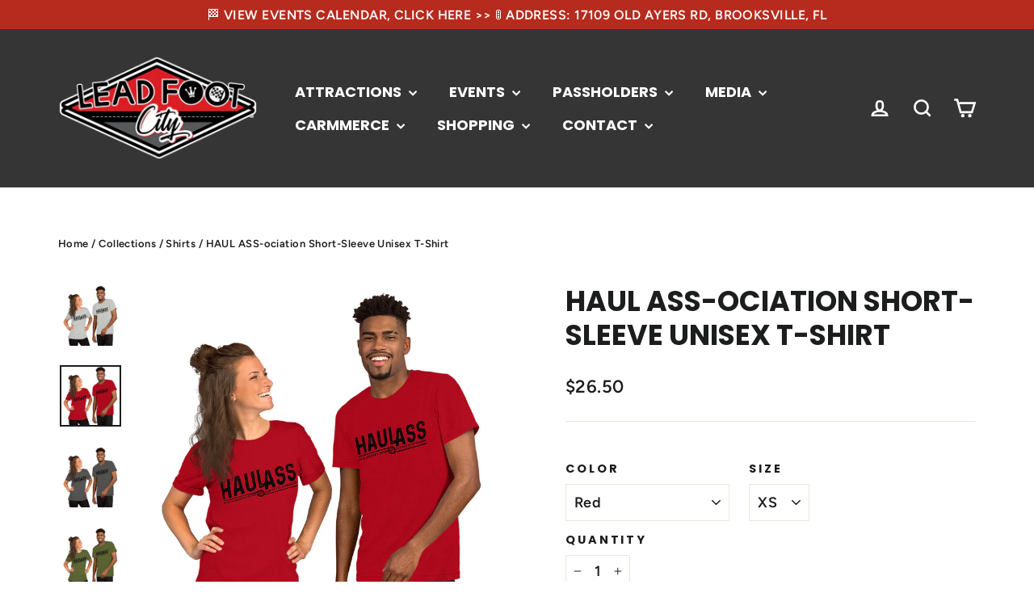

--- FILE ---
content_type: text/html; charset=utf-8
request_url: https://leadfootcity.com/collections/shirts/products/haul-ass-ociation-short-sleeve-unisex-t-shirt
body_size: 43977
content:
<!doctype html>
<html class="no-js" lang="en" dir="ltr">
<head>
  <meta charset="utf-8">
  <meta http-equiv="X-UA-Compatible" content="IE=edge,chrome=1">
  <meta name="viewport" content="width=device-width,initial-scale=1">
  <meta name="theme-color" content="#111111">
  <link rel="canonical" href="https://leadfootcity.com/products/haul-ass-ociation-short-sleeve-unisex-t-shirt">
  <link rel="preconnect" href="https://cdn.shopify.com" crossorigin>
  <link rel="preconnect" href="https://fonts.shopifycdn.com" crossorigin>
  <link rel="dns-prefetch" href="https://productreviews.shopifycdn.com">
  <link rel="dns-prefetch" href="https://ajax.googleapis.com">
  <link rel="dns-prefetch" href="https://maps.googleapis.com">
  <link rel="dns-prefetch" href="https://maps.gstatic.com"><link rel="shortcut icon" href="//leadfootcity.com/cdn/shop/files/LeadFootCity-RoundLogo_32x32.png?v=1631065907" type="image/png" /><title>HAUL ASS-ociation Short-Sleeve Unisex T-Shirt
&ndash; Lead Foot City
</title>
<meta name="description" content="This t-shirt is everything you&#39;ve dreamed of and more. It feels soft and lightweight, with the right amount of stretch. It&#39;s comfortable and flattering for all. Represent your membership to the HAUL ASS-ociation. • 100% combed and ring-spun cotton (Heather colors contain polyester) • Ash color is 99% combed and ring-sp"><meta property="og:site_name" content="Lead Foot City">
  <meta property="og:url" content="https://leadfootcity.com/products/haul-ass-ociation-short-sleeve-unisex-t-shirt">
  <meta property="og:title" content="HAUL ASS-ociation Short-Sleeve Unisex T-Shirt">
  <meta property="og:type" content="product">
  <meta property="og:description" content="This t-shirt is everything you&#39;ve dreamed of and more. It feels soft and lightweight, with the right amount of stretch. It&#39;s comfortable and flattering for all. Represent your membership to the HAUL ASS-ociation. • 100% combed and ring-spun cotton (Heather colors contain polyester) • Ash color is 99% combed and ring-sp"><meta property="og:image" content="http://leadfootcity.com/cdn/shop/products/unisex-staple-t-shirt-athletic-heather-front-61a2c799dbc88.jpg?v=1638057894">
    <meta property="og:image:secure_url" content="https://leadfootcity.com/cdn/shop/products/unisex-staple-t-shirt-athletic-heather-front-61a2c799dbc88.jpg?v=1638057894">
    <meta property="og:image:width" content="1000">
    <meta property="og:image:height" content="1000"><meta name="twitter:site" content="@">
  <meta name="twitter:card" content="summary_large_image">
  <meta name="twitter:title" content="HAUL ASS-ociation Short-Sleeve Unisex T-Shirt">
  <meta name="twitter:description" content="This t-shirt is everything you&#39;ve dreamed of and more. It feels soft and lightweight, with the right amount of stretch. It&#39;s comfortable and flattering for all. Represent your membership to the HAUL ASS-ociation. • 100% combed and ring-spun cotton (Heather colors contain polyester) • Ash color is 99% combed and ring-sp">
<style data-shopify>@font-face {
  font-family: Poppins;
  font-weight: 700;
  font-style: normal;
  font-display: swap;
  src: url("//leadfootcity.com/cdn/fonts/poppins/poppins_n7.56758dcf284489feb014a026f3727f2f20a54626.woff2") format("woff2"),
       url("//leadfootcity.com/cdn/fonts/poppins/poppins_n7.f34f55d9b3d3205d2cd6f64955ff4b36f0cfd8da.woff") format("woff");
}

  @font-face {
  font-family: Figtree;
  font-weight: 600;
  font-style: normal;
  font-display: swap;
  src: url("//leadfootcity.com/cdn/fonts/figtree/figtree_n6.9d1ea52bb49a0a86cfd1b0383d00f83d3fcc14de.woff2") format("woff2"),
       url("//leadfootcity.com/cdn/fonts/figtree/figtree_n6.f0fcdea525a0e47b2ae4ab645832a8e8a96d31d3.woff") format("woff");
}


  @font-face {
  font-family: Figtree;
  font-weight: 800;
  font-style: normal;
  font-display: swap;
  src: url("//leadfootcity.com/cdn/fonts/figtree/figtree_n8.9ff6d071825a72d8671959a058f3e57a9f1ff61f.woff2") format("woff2"),
       url("//leadfootcity.com/cdn/fonts/figtree/figtree_n8.717cfbca15cfe9904984ba933599ab134f457561.woff") format("woff");
}

  @font-face {
  font-family: Figtree;
  font-weight: 600;
  font-style: italic;
  font-display: swap;
  src: url("//leadfootcity.com/cdn/fonts/figtree/figtree_i6.702baae75738b446cfbed6ac0d60cab7b21e61ba.woff2") format("woff2"),
       url("//leadfootcity.com/cdn/fonts/figtree/figtree_i6.6b8dc40d16c9905d29525156e284509f871ce8f9.woff") format("woff");
}

  @font-face {
  font-family: Figtree;
  font-weight: 800;
  font-style: italic;
  font-display: swap;
  src: url("//leadfootcity.com/cdn/fonts/figtree/figtree_i8.02c752aa45f8bfed6242103af0fc34886d746eb5.woff2") format("woff2"),
       url("//leadfootcity.com/cdn/fonts/figtree/figtree_i8.f1742e2cfd8cc8b67d71cdb4f81b9a94bc054d9a.woff") format("woff");
}

</style><link href="//leadfootcity.com/cdn/shop/t/12/assets/theme.css?v=22972178075865322591730345557" rel="stylesheet" type="text/css" media="all" />
<style data-shopify>:root {
    --typeHeaderPrimary: Poppins;
    --typeHeaderFallback: sans-serif;
    --typeHeaderSize: 35px;
    --typeHeaderWeight: 700;
    --typeHeaderLineHeight: 1.2;
    --typeHeaderSpacing: 0.0em;

    --typeBasePrimary:Figtree;
    --typeBaseFallback:sans-serif;
    --typeBaseSize: 18px;
    --typeBaseWeight: 600;
    --typeBaseLineHeight: 1.6;
    --typeBaseSpacing: 0.025em;

    --iconWeight: 6px;
    --iconLinecaps: miter;
  }

  
.collection-hero__content:before,
  .hero__image-wrapper:before,
  .hero__media:before {
    background-image: linear-gradient(to bottom, rgba(0, 0, 0, 0.0) 0%, rgba(0, 0, 0, 0.0) 40%, rgba(0, 0, 0, 0.62) 100%);
  }

  .skrim__item-content .skrim__overlay:after {
    background-image: linear-gradient(to bottom, rgba(0, 0, 0, 0.0) 30%, rgba(0, 0, 0, 0.62) 100%);
  }

  .placeholder-content {
    background-image: linear-gradient(100deg, #ffffff 40%, #f7f7f7 63%, #ffffff 79%);
  }</style><script>
    document.documentElement.className = document.documentElement.className.replace('no-js', 'js');

    window.theme = window.theme || {};
    theme.routes = {
      home: "/",
      cart: "/cart.js",
      cartPage: "/cart",
      cartAdd: "/cart/add.js",
      cartChange: "/cart/change.js",
      search: "/search",
      predictiveSearch: "/search/suggest"
    };
    theme.strings = {
      soldOut: "Sold Out",
      unavailable: "Unavailable",
      inStockLabel: "In stock, ready to ship",
      oneStockLabel: "Low stock - [count] item left",
      otherStockLabel: "Low stock - [count] items left",
      willNotShipUntil: "Ready to ship [date]",
      willBeInStockAfter: "Back in stock [date]",
      waitingForStock: "Backordered, shipping soon",
      cartSavings: "You're saving [savings]",
      cartEmpty: "Your cart is currently empty.",
      cartTermsConfirmation: "You must agree with the terms and conditions of sales to check out",
      searchCollections: "Collections",
      searchPages: "Pages",
      searchArticles: "Articles",
      maxQuantity: "You can only have [quantity] of [title] in your cart."
    };
    theme.settings = {
      cartType: "drawer",
      isCustomerTemplate: false,
      moneyFormat: "${{amount}}",
      predictiveSearch: true,
      predictiveSearchType: null,
      quickView: true,
      themeName: 'Motion',
      themeVersion: "10.5.2"
    };
  </script>

  <script>window.performance && window.performance.mark && window.performance.mark('shopify.content_for_header.start');</script><meta name="google-site-verification" content="68dJdvnl9j9HM11bfsEfyphTRW_G8yln2714DvE9eis">
<meta id="shopify-digital-wallet" name="shopify-digital-wallet" content="/27535540308/digital_wallets/dialog">
<meta name="shopify-checkout-api-token" content="2cfdb4b84d8b3fa0bb9971e4143a0f10">
<link rel="alternate" type="application/json+oembed" href="https://leadfootcity.com/products/haul-ass-ociation-short-sleeve-unisex-t-shirt.oembed">
<script async="async" src="/checkouts/internal/preloads.js?locale=en-US"></script>
<script id="apple-pay-shop-capabilities" type="application/json">{"shopId":27535540308,"countryCode":"US","currencyCode":"USD","merchantCapabilities":["supports3DS"],"merchantId":"gid:\/\/shopify\/Shop\/27535540308","merchantName":"Lead Foot City","requiredBillingContactFields":["postalAddress","email","phone"],"requiredShippingContactFields":["postalAddress","email","phone"],"shippingType":"shipping","supportedNetworks":["visa","masterCard","amex","discover","elo","jcb"],"total":{"type":"pending","label":"Lead Foot City","amount":"1.00"},"shopifyPaymentsEnabled":true,"supportsSubscriptions":true}</script>
<script id="shopify-features" type="application/json">{"accessToken":"2cfdb4b84d8b3fa0bb9971e4143a0f10","betas":["rich-media-storefront-analytics"],"domain":"leadfootcity.com","predictiveSearch":true,"shopId":27535540308,"locale":"en"}</script>
<script>var Shopify = Shopify || {};
Shopify.shop = "lead-foot-city.myshopify.com";
Shopify.locale = "en";
Shopify.currency = {"active":"USD","rate":"1.0"};
Shopify.country = "US";
Shopify.theme = {"name":"Members Only - LFC 3.1 11-1-24","id":172243583249,"schema_name":"Motion","schema_version":"10.5.2","theme_store_id":847,"role":"main"};
Shopify.theme.handle = "null";
Shopify.theme.style = {"id":null,"handle":null};
Shopify.cdnHost = "leadfootcity.com/cdn";
Shopify.routes = Shopify.routes || {};
Shopify.routes.root = "/";</script>
<script type="module">!function(o){(o.Shopify=o.Shopify||{}).modules=!0}(window);</script>
<script>!function(o){function n(){var o=[];function n(){o.push(Array.prototype.slice.apply(arguments))}return n.q=o,n}var t=o.Shopify=o.Shopify||{};t.loadFeatures=n(),t.autoloadFeatures=n()}(window);</script>
<script id="shop-js-analytics" type="application/json">{"pageType":"product"}</script>
<script defer="defer" async type="module" src="//leadfootcity.com/cdn/shopifycloud/shop-js/modules/v2/client.init-shop-cart-sync_BdyHc3Nr.en.esm.js"></script>
<script defer="defer" async type="module" src="//leadfootcity.com/cdn/shopifycloud/shop-js/modules/v2/chunk.common_Daul8nwZ.esm.js"></script>
<script type="module">
  await import("//leadfootcity.com/cdn/shopifycloud/shop-js/modules/v2/client.init-shop-cart-sync_BdyHc3Nr.en.esm.js");
await import("//leadfootcity.com/cdn/shopifycloud/shop-js/modules/v2/chunk.common_Daul8nwZ.esm.js");

  window.Shopify.SignInWithShop?.initShopCartSync?.({"fedCMEnabled":true,"windoidEnabled":true});

</script>
<script>(function() {
  var isLoaded = false;
  function asyncLoad() {
    if (isLoaded) return;
    isLoaded = true;
    var urls = ["\/\/cdn.shopify.com\/proxy\/37110485cfdad00f83fb5458bc5ebf1eae45fa024c4de1e28da6bc61768d2672\/static.cdn.printful.com\/static\/js\/external\/shopify-product-customizer.js?v=0.28\u0026shop=lead-foot-city.myshopify.com\u0026sp-cache-control=cHVibGljLCBtYXgtYWdlPTkwMA","https:\/\/evey-files.s3.amazonaws.com\/js\/online_store.js?shop=lead-foot-city.myshopify.com"];
    for (var i = 0; i < urls.length; i++) {
      var s = document.createElement('script');
      s.type = 'text/javascript';
      s.async = true;
      s.src = urls[i];
      var x = document.getElementsByTagName('script')[0];
      x.parentNode.insertBefore(s, x);
    }
  };
  if(window.attachEvent) {
    window.attachEvent('onload', asyncLoad);
  } else {
    window.addEventListener('load', asyncLoad, false);
  }
})();</script>
<script id="__st">var __st={"a":27535540308,"offset":-18000,"reqid":"1b2b9e6d-c3bf-47e2-9c9a-6575fafe5f81-1768989997","pageurl":"leadfootcity.com\/collections\/shirts\/products\/haul-ass-ociation-short-sleeve-unisex-t-shirt","u":"377a1defc1a9","p":"product","rtyp":"product","rid":6673682137172};</script>
<script>window.ShopifyPaypalV4VisibilityTracking = true;</script>
<script id="form-persister">!function(){'use strict';const t='contact',e='new_comment',n=[[t,t],['blogs',e],['comments',e],[t,'customer']],o='password',r='form_key',c=['recaptcha-v3-token','g-recaptcha-response','h-captcha-response',o],s=()=>{try{return window.sessionStorage}catch{return}},i='__shopify_v',u=t=>t.elements[r],a=function(){const t=[...n].map((([t,e])=>`form[action*='/${t}']:not([data-nocaptcha='true']) input[name='form_type'][value='${e}']`)).join(',');var e;return e=t,()=>e?[...document.querySelectorAll(e)].map((t=>t.form)):[]}();function m(t){const e=u(t);a().includes(t)&&(!e||!e.value)&&function(t){try{if(!s())return;!function(t){const e=s();if(!e)return;const n=u(t);if(!n)return;const o=n.value;o&&e.removeItem(o)}(t);const e=Array.from(Array(32),(()=>Math.random().toString(36)[2])).join('');!function(t,e){u(t)||t.append(Object.assign(document.createElement('input'),{type:'hidden',name:r})),t.elements[r].value=e}(t,e),function(t,e){const n=s();if(!n)return;const r=[...t.querySelectorAll(`input[type='${o}']`)].map((({name:t})=>t)),u=[...c,...r],a={};for(const[o,c]of new FormData(t).entries())u.includes(o)||(a[o]=c);n.setItem(e,JSON.stringify({[i]:1,action:t.action,data:a}))}(t,e)}catch(e){console.error('failed to persist form',e)}}(t)}const f=t=>{if('true'===t.dataset.persistBound)return;const e=function(t,e){const n=function(t){return'function'==typeof t.submit?t.submit:HTMLFormElement.prototype.submit}(t).bind(t);return function(){let t;return()=>{t||(t=!0,(()=>{try{e(),n()}catch(t){(t=>{console.error('form submit failed',t)})(t)}})(),setTimeout((()=>t=!1),250))}}()}(t,(()=>{m(t)}));!function(t,e){if('function'==typeof t.submit&&'function'==typeof e)try{t.submit=e}catch{}}(t,e),t.addEventListener('submit',(t=>{t.preventDefault(),e()})),t.dataset.persistBound='true'};!function(){function t(t){const e=(t=>{const e=t.target;return e instanceof HTMLFormElement?e:e&&e.form})(t);e&&m(e)}document.addEventListener('submit',t),document.addEventListener('DOMContentLoaded',(()=>{const e=a();for(const t of e)f(t);var n;n=document.body,new window.MutationObserver((t=>{for(const e of t)if('childList'===e.type&&e.addedNodes.length)for(const t of e.addedNodes)1===t.nodeType&&'FORM'===t.tagName&&a().includes(t)&&f(t)})).observe(n,{childList:!0,subtree:!0,attributes:!1}),document.removeEventListener('submit',t)}))}()}();</script>
<script integrity="sha256-4kQ18oKyAcykRKYeNunJcIwy7WH5gtpwJnB7kiuLZ1E=" data-source-attribution="shopify.loadfeatures" defer="defer" src="//leadfootcity.com/cdn/shopifycloud/storefront/assets/storefront/load_feature-a0a9edcb.js" crossorigin="anonymous"></script>
<script data-source-attribution="shopify.dynamic_checkout.dynamic.init">var Shopify=Shopify||{};Shopify.PaymentButton=Shopify.PaymentButton||{isStorefrontPortableWallets:!0,init:function(){window.Shopify.PaymentButton.init=function(){};var t=document.createElement("script");t.src="https://leadfootcity.com/cdn/shopifycloud/portable-wallets/latest/portable-wallets.en.js",t.type="module",document.head.appendChild(t)}};
</script>
<script data-source-attribution="shopify.dynamic_checkout.buyer_consent">
  function portableWalletsHideBuyerConsent(e){var t=document.getElementById("shopify-buyer-consent"),n=document.getElementById("shopify-subscription-policy-button");t&&n&&(t.classList.add("hidden"),t.setAttribute("aria-hidden","true"),n.removeEventListener("click",e))}function portableWalletsShowBuyerConsent(e){var t=document.getElementById("shopify-buyer-consent"),n=document.getElementById("shopify-subscription-policy-button");t&&n&&(t.classList.remove("hidden"),t.removeAttribute("aria-hidden"),n.addEventListener("click",e))}window.Shopify?.PaymentButton&&(window.Shopify.PaymentButton.hideBuyerConsent=portableWalletsHideBuyerConsent,window.Shopify.PaymentButton.showBuyerConsent=portableWalletsShowBuyerConsent);
</script>
<script>
  function portableWalletsCleanup(e){e&&e.src&&console.error("Failed to load portable wallets script "+e.src);var t=document.querySelectorAll("shopify-accelerated-checkout .shopify-payment-button__skeleton, shopify-accelerated-checkout-cart .wallet-cart-button__skeleton"),e=document.getElementById("shopify-buyer-consent");for(let e=0;e<t.length;e++)t[e].remove();e&&e.remove()}function portableWalletsNotLoadedAsModule(e){e instanceof ErrorEvent&&"string"==typeof e.message&&e.message.includes("import.meta")&&"string"==typeof e.filename&&e.filename.includes("portable-wallets")&&(window.removeEventListener("error",portableWalletsNotLoadedAsModule),window.Shopify.PaymentButton.failedToLoad=e,"loading"===document.readyState?document.addEventListener("DOMContentLoaded",window.Shopify.PaymentButton.init):window.Shopify.PaymentButton.init())}window.addEventListener("error",portableWalletsNotLoadedAsModule);
</script>

<script type="module" src="https://leadfootcity.com/cdn/shopifycloud/portable-wallets/latest/portable-wallets.en.js" onError="portableWalletsCleanup(this)" crossorigin="anonymous"></script>
<script nomodule>
  document.addEventListener("DOMContentLoaded", portableWalletsCleanup);
</script>

<script id='scb4127' type='text/javascript' async='' src='https://leadfootcity.com/cdn/shopifycloud/privacy-banner/storefront-banner.js'></script><link id="shopify-accelerated-checkout-styles" rel="stylesheet" media="screen" href="https://leadfootcity.com/cdn/shopifycloud/portable-wallets/latest/accelerated-checkout-backwards-compat.css" crossorigin="anonymous">
<style id="shopify-accelerated-checkout-cart">
        #shopify-buyer-consent {
  margin-top: 1em;
  display: inline-block;
  width: 100%;
}

#shopify-buyer-consent.hidden {
  display: none;
}

#shopify-subscription-policy-button {
  background: none;
  border: none;
  padding: 0;
  text-decoration: underline;
  font-size: inherit;
  cursor: pointer;
}

#shopify-subscription-policy-button::before {
  box-shadow: none;
}

      </style>

<script>window.performance && window.performance.mark && window.performance.mark('shopify.content_for_header.end');</script>

  <script src="//leadfootcity.com/cdn/shop/t/12/assets/vendor-scripts-v14.js" defer="defer"></script><script src="//leadfootcity.com/cdn/shop/t/12/assets/theme.js?v=22162587786237468241730345534" defer="defer"></script>
<!-- BEGIN app block: shopify://apps/minmaxify-order-limits/blocks/app-embed-block/3acfba32-89f3-4377-ae20-cbb9abc48475 --><script type="text/javascript">minMaxifyContext={customer: { id:null, tags:null},cartItemExtras: [], product: { product_id:6673682137172, collection: [178593923156], tag:[]}}</script> <script type="text/javascript" src="https://limits.minmaxify.com/lead-foot-city.myshopify.com?v=123&r=20241119202435" async></script>

<!-- END app block --><!-- BEGIN app block: shopify://apps/regios-discounts/blocks/regios_discounts_embed/dc1514bb-4830-4102-bffa-e8b300bac5bd -->
<script id="regios-dopp-config" type="application/json">
{
  "discountConfigs": {"1450255712529":"{\"config\":{\"message\":\"Citizen Discounts\",\"isEnabled\":true,\"customLogic\":{\"id\":\"\u003croot\u003e\",\"type\":\"ROOT\",\"entryPoint\":{\"id\":\"entrypoint\",\"type\":\"CHECK_IF\",\"matchType\":\"AND\",\"conditions\":[{\"type\":\"CUSTOMER_ELIGIBILITY\",\"includeOrExclude\":\"INCLUDE\",\"eligibility\":{\"type\":\"SPECIFIC_CUSTOMER_TAGS\",\"tagsToCheck\":[\"Citizen - Basic Membership\",\"Citizen Family Membership (2 Members)\",\"Citizen Family Membership (3 Members)\",\"Citizen Family Membership (4 Members)\",\"Citizen Family Membership (5 Members)\",\"Citizen Family Membership (6 Members)\",\"Citizen Family Membership (7 Members)\",\"Citizen Family Membership (8 Members)\",\"Citizen - Basic Membership Monthly\",\"Citizen Family Membership (2) Monthly\",\"Citizen Family Membership (3) Monthly\",\"Citizen Family Membership (4) Monthly\",\"Citizen Family Membership (5) Monthly\",\"Citizen Family Membership (6) Monthly\",\"Citizen Family Membership (7) Monthly\",\"Citizen Family Membership (8) Monthly\"]}},{\"type\":\"PRODUCT_ELIGIBILITY\",\"includeOrExclude\":\"INCLUDE\",\"eligibility\":{\"type\":\"SPECIFIC_COLLECTIONS\",\"selectedCollections\":[],\"asListOfIds\":\"548622893329\",\"selectedProductVariants\":[],\"compactFormat\":{}}}],\"then\":{\"id\":\"check-if531\",\"type\":\"CHECK_IF\",\"matchType\":\"AND\",\"then\":{\"id\":\"entrypoint-then-apply-discount\",\"type\":\"APPLY_DISCOUNT\",\"title\":\"Citizen 10% Off\",\"value\":{\"type\":\"PERCENTAGE\",\"percentage\":\"10\"},\"dimensions\":{\"width\":332,\"height\":308},\"position\":{\"x\":1226.9443456045817,\"y\":-6.135112148043362}},\"otherwise\":{\"id\":\"check-if378\",\"type\":\"CHECK_IF\",\"matchType\":\"AND\",\"then\":{\"id\":\"apply-discount227\",\"type\":\"APPLY_DISCOUNT\",\"value\":{\"type\":\"FIXED_AMOUNT\",\"amount\":\"75.00\",\"onlyApplyDiscountOncePerOrder\":false},\"dimensions\":{\"width\":650,\"height\":412},\"position\":{\"x\":1437.3963468604015,\"y\":354.88349872541363},\"title\":\"Citizen $75 Off\"},\"otherwise\":{\"id\":\"check-if152\",\"type\":\"CHECK_IF\",\"matchType\":\"AND\",\"then\":{\"id\":\"apply-discount111\",\"type\":\"APPLY_DISCOUNT\",\"value\":{\"type\":\"PERCENTAGE\",\"percentage\":\"50\"},\"dimensions\":{\"width\":332,\"height\":308},\"position\":{\"x\":1847.4235267284666,\"y\":816.8053876783893},\"title\":\"Citizen 50% Off\"},\"otherwise\":null,\"conditions\":[{\"type\":\"PRODUCT_ELIGIBILITY\",\"includeOrExclude\":\"INCLUDE\",\"eligibility\":{\"type\":\"SPECIFIC_PRODUCT_VARIANTS\",\"selectedProductVariants\":[],\"compactFormat\":{\"10595892756753\":\"52421512659217\",\"10742195650833\":\"52954615415057\",\"10742206136593\":\"52954634223889\",\"10742231957777\":\"52954821820689,52954821951761\"}}}],\"dimensions\":{\"width\":292,\"height\":560},\"position\":{\"x\":1462.383855558547,\"y\":944.0995273718474},\"tooltips\":{}},\"conditions\":[{\"type\":\"PRODUCT_ELIGIBILITY\",\"includeOrExclude\":\"INCLUDE\",\"eligibility\":{\"type\":\"SPECIFIC_PRODUCT_VARIANTS\",\"selectedProductVariants\":[],\"compactFormat\":{\"10355724189969\":\"51319090905361\",\"10655245500689\":\"52602874396945,52602880262417,52602880459025,52602881704209\"}}}],\"dimensions\":{\"width\":292,\"height\":560},\"position\":{\"x\":961.8305200148691,\"y\":454.2298641807975},\"tooltips\":{}},\"conditions\":[{\"type\":\"PRODUCT_ELIGIBILITY\",\"includeOrExclude\":\"INCLUDE\",\"eligibility\":{\"type\":\"SPECIFIC_PRODUCT_VARIANTS\",\"selectedProductVariants\":[],\"compactFormat\":{\"10346937024785\":\"51292487057681,51292487090449,51292490006801\"}}},{\"type\":\"PRODUCT_ELIGIBILITY\",\"includeOrExclude\":\"INCLUDE\",\"eligibility\":{\"type\":\"ALL_PRODUCTS\"}}],\"position\":{\"x\":702.1169281594096,\"y\":-39.142084148686195},\"dimensions\":{\"width\":292,\"height\":413},\"tooltips\":{}},\"otherwise\":null,\"tooltips\":{},\"dimensions\":{\"width\":292,\"height\":633},\"position\":{\"x\":280.20502369111796,\"y\":157.24426745760564}},\"dimensions\":{\"width\":150,\"height\":0},\"position\":{\"x\":-14.576473271533487,\"y\":28.166196582657918}},\"customerEligibility\":{\"type\":\"ALL_CUSTOMERS\"},\"productEligibility\":{\"type\":\"ALL_PRODUCTS\"},\"developerOptions\":{\"alwaysThrow\":false},\"minimumPurchaseRequirements\":{\"requirementType\":\"NONE\",\"quantity\":\"0\",\"subtotal\":\"0\",\"appliesTo\":\"ELIGIBLE_LINE_ITEMS\"},\"maximumPurchaseRequirements\":{\"requirementType\":\"NONE\",\"quantity\":\"0\",\"subtotal\":\"0\",\"appliesTo\":\"ELIGIBLE_LINE_ITEMS\"},\"value\":{\"type\":\"PERCENTAGE\",\"percentage\":\"0\"},\"appliesToSellingPlans\":\"ALL_SELLING_PLANS\",\"salePriceHandlingStrategy\":\"APPLY_TO_COMPARE_AT_PRICE\",\"cartLineSortOrder\":\"NONE\"},\"startDate\":\"2024-10-12T03:14:49Z\",\"endDate\":null,\"discountClass\":\"PRODUCT\",\"discountClasses\":[\"PRODUCT\"]}","1450257449233":"{\"config\":{\"message\":\"Malaka Customer Pricing\",\"isEnabled\":true,\"customLogic\":{\"id\":\"\u003croot\u003e\",\"type\":\"ROOT\",\"entryPoint\":{\"id\":\"entrypoint\",\"type\":\"CHECK_IF\",\"matchType\":\"AND\",\"conditions\":[{\"type\":\"CUSTOMER_ELIGIBILITY\",\"includeOrExclude\":\"INCLUDE\",\"eligibility\":{\"type\":\"SPECIFIC_CUSTOMER_TAGS\",\"tagsToCheck\":[\"malaka\"]}}],\"then\":{\"id\":\"entrypoint-then-apply-discount\",\"type\":\"APPLY_DISCOUNT\",\"title\":\"Special Pricing\",\"value\":{\"type\":\"FIXED_PRICE\",\"price\":\"1000\",\"appliesTo\":\"INDIVIDUAL_LINE_ITEMS\",\"onlyApplyDiscountOncePerOrder\":false},\"dimensions\":{\"width\":650,\"height\":956},\"position\":{\"x\":641.454875848707,\"y\":-10.258258281572637}},\"otherwise\":null,\"dimensions\":{\"width\":261,\"height\":160},\"position\":{\"x\":246,\"y\":0},\"tooltips\":{}},\"dimensions\":{\"width\":150,\"height\":0},\"position\":{\"x\":0,\"y\":0}},\"customerEligibility\":{\"type\":\"ALL_CUSTOMERS\"},\"productEligibility\":{\"type\":\"ALL_PRODUCTS\"},\"developerOptions\":{\"alwaysThrow\":false},\"minimumPurchaseRequirements\":{\"requirementType\":\"NONE\",\"quantity\":\"0\",\"subtotal\":\"0\",\"appliesTo\":\"ELIGIBLE_LINE_ITEMS\"},\"maximumPurchaseRequirements\":{\"requirementType\":\"NONE\",\"quantity\":\"0\",\"subtotal\":\"0\",\"appliesTo\":\"ELIGIBLE_LINE_ITEMS\"},\"value\":{\"type\":\"PERCENTAGE\",\"percentage\":\"0\"},\"appliesToSellingPlans\":\"ALL_SELLING_PLANS\",\"salePriceHandlingStrategy\":\"APPLY_TO_COMPARE_AT_PRICE\",\"cartLineSortOrder\":\"HIGHEST_PRICED_PRODUCTS\"},\"startDate\":\"2024-10-12T03:56:55Z\",\"endDate\":null,\"discountClass\":\"PRODUCT\",\"discountClasses\":[\"PRODUCT\"]}"},
  "calculateDiscountBasedOnQuantity": false,
  "countryCode": "US",
  "currencyCode": "USD",
  "currencySymbol": "$",
  
  "customer": null,
  
  "customerMetafieldsToCheck": "",
  
  "moneyFormat": "$0.00",
  "moneyFormatString": "${{amount}}",
  
  "themeType": "auto_detect",
  "badgeTemplate": "[discount_percentage] OFF",
  "badgeCss": "",
  "descriptionTemplate": "Savings of [discount_amount] for being a Citizen!",
  "descriptionCss": "",
  "priceOnSaleClass": "",
  "delay": 0,
  "logLevel": "error",
  "regularPriceTemplate": "[regular_price]",
  "salePriceTemplate": "[sale_price]",
  "cart": {
    "attributes": {},
    "items": [
      
    ]
  },
  "wasmPath": "https:\/\/cdn.shopify.com\/extensions\/019bde3d-7969-7f57-b9d1-a5ce35b5631a\/regios-automatic-discounts-1090\/assets\/regios_dopp_rust.wasm",
  "featureFlags": "",
  "designMode": false,
  
    "marketId": 1020788820,
  
  "doppV3Fallbacks": {
    
      
      "product": { 
        "collectionIds": [178593923156],
"compareAtPriceInCents": null,
"handle": "haul-ass-ociation-short-sleeve-unisex-t-shirt",
"title": "HAUL ASS-ociation Short-Sleeve Unisex T-Shirt",
"productId": 6673682137172,
"regularPriceInCents": 2650,
"tags": [],
"url": "\/products\/haul-ass-ociation-short-sleeve-unisex-t-shirt",
"variantId": 39537786093652,
"vendor": "Lead Foot City",
"variants": [
  
    {
      "id": 39537786093652,
      "title": "Red \/ XS",
      "priceInCents": 2650,
      "compareAtPriceInCents": null,
      
        "isOutOfStock": false,
      
      
      "keep-this-last": ""
    },
  
    {
      "id": 39537786126420,
      "title": "Red \/ S",
      "priceInCents": 2750,
      "compareAtPriceInCents": null,
      
        "isOutOfStock": false,
      
      
      "keep-this-last": ""
    },
  
    {
      "id": 39537786159188,
      "title": "Red \/ M",
      "priceInCents": 2750,
      "compareAtPriceInCents": null,
      
        "isOutOfStock": false,
      
      
      "keep-this-last": ""
    },
  
    {
      "id": 39537786191956,
      "title": "Red \/ L",
      "priceInCents": 2750,
      "compareAtPriceInCents": null,
      
        "isOutOfStock": false,
      
      
      "keep-this-last": ""
    },
  
    {
      "id": 39537786224724,
      "title": "Red \/ XL",
      "priceInCents": 2750,
      "compareAtPriceInCents": null,
      
        "isOutOfStock": false,
      
      
      "keep-this-last": ""
    },
  
    {
      "id": 39537786257492,
      "title": "Red \/ 2XL",
      "priceInCents": 3000,
      "compareAtPriceInCents": null,
      
        "isOutOfStock": false,
      
      
      "keep-this-last": ""
    },
  
    {
      "id": 39537786290260,
      "title": "Red \/ 3XL",
      "priceInCents": 3200,
      "compareAtPriceInCents": null,
      
        "isOutOfStock": false,
      
      
      "keep-this-last": ""
    },
  
    {
      "id": 39537786323028,
      "title": "Red \/ 4XL",
      "priceInCents": 3450,
      "compareAtPriceInCents": null,
      
        "isOutOfStock": false,
      
      
      "keep-this-last": ""
    },
  
    {
      "id": 39537786355796,
      "title": "Red \/ 5XL",
      "priceInCents": 3300,
      "compareAtPriceInCents": null,
      
        "isOutOfStock": false,
      
      
      "keep-this-last": ""
    },
  
    {
      "id": 39537786388564,
      "title": "Asphalt \/ S",
      "priceInCents": 2750,
      "compareAtPriceInCents": null,
      
        "isOutOfStock": false,
      
      
      "keep-this-last": ""
    },
  
    {
      "id": 39537786421332,
      "title": "Asphalt \/ M",
      "priceInCents": 2750,
      "compareAtPriceInCents": null,
      
        "isOutOfStock": false,
      
      
      "keep-this-last": ""
    },
  
    {
      "id": 39537786454100,
      "title": "Asphalt \/ L",
      "priceInCents": 2750,
      "compareAtPriceInCents": null,
      
        "isOutOfStock": false,
      
      
      "keep-this-last": ""
    },
  
    {
      "id": 39537786486868,
      "title": "Asphalt \/ XL",
      "priceInCents": 2750,
      "compareAtPriceInCents": null,
      
        "isOutOfStock": false,
      
      
      "keep-this-last": ""
    },
  
    {
      "id": 39537786519636,
      "title": "Asphalt \/ 2XL",
      "priceInCents": 3000,
      "compareAtPriceInCents": null,
      
        "isOutOfStock": false,
      
      
      "keep-this-last": ""
    },
  
    {
      "id": 39537786552404,
      "title": "Asphalt \/ 3XL",
      "priceInCents": 3200,
      "compareAtPriceInCents": null,
      
        "isOutOfStock": false,
      
      
      "keep-this-last": ""
    },
  
    {
      "id": 39537786585172,
      "title": "Asphalt \/ 4XL",
      "priceInCents": 3450,
      "compareAtPriceInCents": null,
      
        "isOutOfStock": false,
      
      
      "keep-this-last": ""
    },
  
    {
      "id": 39537786617940,
      "title": "Olive \/ S",
      "priceInCents": 2750,
      "compareAtPriceInCents": null,
      
        "isOutOfStock": false,
      
      
      "keep-this-last": ""
    },
  
    {
      "id": 39537786650708,
      "title": "Olive \/ M",
      "priceInCents": 2750,
      "compareAtPriceInCents": null,
      
        "isOutOfStock": false,
      
      
      "keep-this-last": ""
    },
  
    {
      "id": 39537786683476,
      "title": "Olive \/ L",
      "priceInCents": 2750,
      "compareAtPriceInCents": null,
      
        "isOutOfStock": false,
      
      
      "keep-this-last": ""
    },
  
    {
      "id": 39537786716244,
      "title": "Olive \/ XL",
      "priceInCents": 2750,
      "compareAtPriceInCents": null,
      
        "isOutOfStock": false,
      
      
      "keep-this-last": ""
    },
  
    {
      "id": 39537786749012,
      "title": "Olive \/ 2XL",
      "priceInCents": 3000,
      "compareAtPriceInCents": null,
      
        "isOutOfStock": false,
      
      
      "keep-this-last": ""
    },
  
    {
      "id": 39537786781780,
      "title": "Heather Raspberry \/ S",
      "priceInCents": 2750,
      "compareAtPriceInCents": null,
      
        "isOutOfStock": false,
      
      
      "keep-this-last": ""
    },
  
    {
      "id": 39537786814548,
      "title": "Heather Raspberry \/ M",
      "priceInCents": 2750,
      "compareAtPriceInCents": null,
      
        "isOutOfStock": false,
      
      
      "keep-this-last": ""
    },
  
    {
      "id": 39537786847316,
      "title": "Heather Raspberry \/ L",
      "priceInCents": 2750,
      "compareAtPriceInCents": null,
      
        "isOutOfStock": false,
      
      
      "keep-this-last": ""
    },
  
    {
      "id": 39537786880084,
      "title": "Heather Raspberry \/ XL",
      "priceInCents": 2750,
      "compareAtPriceInCents": null,
      
        "isOutOfStock": false,
      
      
      "keep-this-last": ""
    },
  
    {
      "id": 39537786912852,
      "title": "Heather Raspberry \/ 2XL",
      "priceInCents": 3000,
      "compareAtPriceInCents": null,
      
        "isOutOfStock": false,
      
      
      "keep-this-last": ""
    },
  
    {
      "id": 39537786945620,
      "title": "Heather Raspberry \/ 3XL",
      "priceInCents": 3200,
      "compareAtPriceInCents": null,
      
        "isOutOfStock": false,
      
      
      "keep-this-last": ""
    },
  
    {
      "id": 39537786978388,
      "title": "Heather Raspberry \/ 4XL",
      "priceInCents": 3450,
      "compareAtPriceInCents": null,
      
        "isOutOfStock": false,
      
      
      "keep-this-last": ""
    },
  
    {
      "id": 39537787011156,
      "title": "Autumn \/ S",
      "priceInCents": 2750,
      "compareAtPriceInCents": null,
      
        "isOutOfStock": false,
      
      
      "keep-this-last": ""
    },
  
    {
      "id": 39537787043924,
      "title": "Autumn \/ M",
      "priceInCents": 2750,
      "compareAtPriceInCents": null,
      
        "isOutOfStock": false,
      
      
      "keep-this-last": ""
    },
  
    {
      "id": 39537787076692,
      "title": "Autumn \/ L",
      "priceInCents": 2750,
      "compareAtPriceInCents": null,
      
        "isOutOfStock": false,
      
      
      "keep-this-last": ""
    },
  
    {
      "id": 39537787109460,
      "title": "Autumn \/ XL",
      "priceInCents": 2750,
      "compareAtPriceInCents": null,
      
        "isOutOfStock": false,
      
      
      "keep-this-last": ""
    },
  
    {
      "id": 39537787142228,
      "title": "Autumn \/ 2XL",
      "priceInCents": 3000,
      "compareAtPriceInCents": null,
      
        "isOutOfStock": false,
      
      
      "keep-this-last": ""
    },
  
    {
      "id": 39537787174996,
      "title": "Aqua \/ S",
      "priceInCents": 2750,
      "compareAtPriceInCents": null,
      
        "isOutOfStock": false,
      
      
      "keep-this-last": ""
    },
  
    {
      "id": 39537787240532,
      "title": "Aqua \/ M",
      "priceInCents": 2750,
      "compareAtPriceInCents": null,
      
        "isOutOfStock": false,
      
      
      "keep-this-last": ""
    },
  
    {
      "id": 39537787273300,
      "title": "Aqua \/ L",
      "priceInCents": 2750,
      "compareAtPriceInCents": null,
      
        "isOutOfStock": false,
      
      
      "keep-this-last": ""
    },
  
    {
      "id": 39537787306068,
      "title": "Aqua \/ XL",
      "priceInCents": 2750,
      "compareAtPriceInCents": null,
      
        "isOutOfStock": false,
      
      
      "keep-this-last": ""
    },
  
    {
      "id": 39537787338836,
      "title": "Aqua \/ 2XL",
      "priceInCents": 3000,
      "compareAtPriceInCents": null,
      
        "isOutOfStock": false,
      
      
      "keep-this-last": ""
    },
  
    {
      "id": 39537787371604,
      "title": "Aqua \/ 3XL",
      "priceInCents": 3200,
      "compareAtPriceInCents": null,
      
        "isOutOfStock": false,
      
      
      "keep-this-last": ""
    },
  
    {
      "id": 39537787404372,
      "title": "Aqua \/ 4XL",
      "priceInCents": 3450,
      "compareAtPriceInCents": null,
      
        "isOutOfStock": false,
      
      
      "keep-this-last": ""
    },
  
    {
      "id": 39537787437140,
      "title": "Athletic Heather \/ XS",
      "priceInCents": 2650,
      "compareAtPriceInCents": null,
      
        "isOutOfStock": false,
      
      
      "keep-this-last": ""
    },
  
    {
      "id": 39537787469908,
      "title": "Athletic Heather \/ S",
      "priceInCents": 2750,
      "compareAtPriceInCents": null,
      
        "isOutOfStock": false,
      
      
      "keep-this-last": ""
    },
  
    {
      "id": 39537787502676,
      "title": "Athletic Heather \/ M",
      "priceInCents": 2750,
      "compareAtPriceInCents": null,
      
        "isOutOfStock": false,
      
      
      "keep-this-last": ""
    },
  
    {
      "id": 39537787535444,
      "title": "Athletic Heather \/ L",
      "priceInCents": 2750,
      "compareAtPriceInCents": null,
      
        "isOutOfStock": false,
      
      
      "keep-this-last": ""
    },
  
    {
      "id": 39537787568212,
      "title": "Athletic Heather \/ XL",
      "priceInCents": 2750,
      "compareAtPriceInCents": null,
      
        "isOutOfStock": false,
      
      
      "keep-this-last": ""
    },
  
    {
      "id": 39537787600980,
      "title": "Athletic Heather \/ 2XL",
      "priceInCents": 3000,
      "compareAtPriceInCents": null,
      
        "isOutOfStock": false,
      
      
      "keep-this-last": ""
    },
  
    {
      "id": 39537787633748,
      "title": "Athletic Heather \/ 3XL",
      "priceInCents": 3200,
      "compareAtPriceInCents": null,
      
        "isOutOfStock": false,
      
      
      "keep-this-last": ""
    },
  
    {
      "id": 39537787666516,
      "title": "Athletic Heather \/ 4XL",
      "priceInCents": 3450,
      "compareAtPriceInCents": null,
      
        "isOutOfStock": false,
      
      
      "keep-this-last": ""
    },
  
    {
      "id": 39537787699284,
      "title": "Athletic Heather \/ 5XL",
      "priceInCents": 3300,
      "compareAtPriceInCents": null,
      
        "isOutOfStock": false,
      
      
      "keep-this-last": ""
    },
  
    {
      "id": 39537787732052,
      "title": "Soft Cream \/ XS",
      "priceInCents": 2650,
      "compareAtPriceInCents": null,
      
        "isOutOfStock": false,
      
      
      "keep-this-last": ""
    },
  
    {
      "id": 39537787764820,
      "title": "Soft Cream \/ S",
      "priceInCents": 2750,
      "compareAtPriceInCents": null,
      
        "isOutOfStock": false,
      
      
      "keep-this-last": ""
    },
  
    {
      "id": 39537787797588,
      "title": "Soft Cream \/ M",
      "priceInCents": 2750,
      "compareAtPriceInCents": null,
      
        "isOutOfStock": false,
      
      
      "keep-this-last": ""
    },
  
    {
      "id": 39537787830356,
      "title": "Soft Cream \/ L",
      "priceInCents": 2750,
      "compareAtPriceInCents": null,
      
        "isOutOfStock": false,
      
      
      "keep-this-last": ""
    },
  
    {
      "id": 39537787863124,
      "title": "Soft Cream \/ XL",
      "priceInCents": 2750,
      "compareAtPriceInCents": null,
      
        "isOutOfStock": false,
      
      
      "keep-this-last": ""
    },
  
    {
      "id": 39537787895892,
      "title": "Soft Cream \/ 2XL",
      "priceInCents": 3000,
      "compareAtPriceInCents": null,
      
        "isOutOfStock": false,
      
      
      "keep-this-last": ""
    },
  
    {
      "id": 39537787928660,
      "title": "Soft Cream \/ 3XL",
      "priceInCents": 3200,
      "compareAtPriceInCents": null,
      
        "isOutOfStock": false,
      
      
      "keep-this-last": ""
    },
  
    {
      "id": 39537787961428,
      "title": "Soft Cream \/ 4XL",
      "priceInCents": 3450,
      "compareAtPriceInCents": null,
      
        "isOutOfStock": false,
      
      
      "keep-this-last": ""
    }
  
],

"keep-this-last": ""

       },
    
    "keep-this-last": ""
  }
}
</script>

<script id="regios-dopp-script">
  var configScript = document.getElementById('regios-dopp-config');

  if (!configScript) {
    throw new Error('[Regios Discounts] Critical error: Configuration script not found.');
  } 

  var config = JSON.parse(configScript.textContent);
  window.RegiosDOPP = Object.assign(window.RegiosDOPP || {}, config);
</script>


<!-- END app block --><script src="https://cdn.shopify.com/extensions/019bde3d-7969-7f57-b9d1-a5ce35b5631a/regios-automatic-discounts-1090/assets/product_page_discount.js" type="text/javascript" defer="defer"></script>
<script src="https://cdn.shopify.com/extensions/019bde3d-7969-7f57-b9d1-a5ce35b5631a/regios-automatic-discounts-1090/assets/regios_discounts_embed.js" type="text/javascript" defer="defer"></script>
<link href="https://monorail-edge.shopifysvc.com" rel="dns-prefetch">
<script>(function(){if ("sendBeacon" in navigator && "performance" in window) {try {var session_token_from_headers = performance.getEntriesByType('navigation')[0].serverTiming.find(x => x.name == '_s').description;} catch {var session_token_from_headers = undefined;}var session_cookie_matches = document.cookie.match(/_shopify_s=([^;]*)/);var session_token_from_cookie = session_cookie_matches && session_cookie_matches.length === 2 ? session_cookie_matches[1] : "";var session_token = session_token_from_headers || session_token_from_cookie || "";function handle_abandonment_event(e) {var entries = performance.getEntries().filter(function(entry) {return /monorail-edge.shopifysvc.com/.test(entry.name);});if (!window.abandonment_tracked && entries.length === 0) {window.abandonment_tracked = true;var currentMs = Date.now();var navigation_start = performance.timing.navigationStart;var payload = {shop_id: 27535540308,url: window.location.href,navigation_start,duration: currentMs - navigation_start,session_token,page_type: "product"};window.navigator.sendBeacon("https://monorail-edge.shopifysvc.com/v1/produce", JSON.stringify({schema_id: "online_store_buyer_site_abandonment/1.1",payload: payload,metadata: {event_created_at_ms: currentMs,event_sent_at_ms: currentMs}}));}}window.addEventListener('pagehide', handle_abandonment_event);}}());</script>
<script id="web-pixels-manager-setup">(function e(e,d,r,n,o){if(void 0===o&&(o={}),!Boolean(null===(a=null===(i=window.Shopify)||void 0===i?void 0:i.analytics)||void 0===a?void 0:a.replayQueue)){var i,a;window.Shopify=window.Shopify||{};var t=window.Shopify;t.analytics=t.analytics||{};var s=t.analytics;s.replayQueue=[],s.publish=function(e,d,r){return s.replayQueue.push([e,d,r]),!0};try{self.performance.mark("wpm:start")}catch(e){}var l=function(){var e={modern:/Edge?\/(1{2}[4-9]|1[2-9]\d|[2-9]\d{2}|\d{4,})\.\d+(\.\d+|)|Firefox\/(1{2}[4-9]|1[2-9]\d|[2-9]\d{2}|\d{4,})\.\d+(\.\d+|)|Chrom(ium|e)\/(9{2}|\d{3,})\.\d+(\.\d+|)|(Maci|X1{2}).+ Version\/(15\.\d+|(1[6-9]|[2-9]\d|\d{3,})\.\d+)([,.]\d+|)( \(\w+\)|)( Mobile\/\w+|) Safari\/|Chrome.+OPR\/(9{2}|\d{3,})\.\d+\.\d+|(CPU[ +]OS|iPhone[ +]OS|CPU[ +]iPhone|CPU IPhone OS|CPU iPad OS)[ +]+(15[._]\d+|(1[6-9]|[2-9]\d|\d{3,})[._]\d+)([._]\d+|)|Android:?[ /-](13[3-9]|1[4-9]\d|[2-9]\d{2}|\d{4,})(\.\d+|)(\.\d+|)|Android.+Firefox\/(13[5-9]|1[4-9]\d|[2-9]\d{2}|\d{4,})\.\d+(\.\d+|)|Android.+Chrom(ium|e)\/(13[3-9]|1[4-9]\d|[2-9]\d{2}|\d{4,})\.\d+(\.\d+|)|SamsungBrowser\/([2-9]\d|\d{3,})\.\d+/,legacy:/Edge?\/(1[6-9]|[2-9]\d|\d{3,})\.\d+(\.\d+|)|Firefox\/(5[4-9]|[6-9]\d|\d{3,})\.\d+(\.\d+|)|Chrom(ium|e)\/(5[1-9]|[6-9]\d|\d{3,})\.\d+(\.\d+|)([\d.]+$|.*Safari\/(?![\d.]+ Edge\/[\d.]+$))|(Maci|X1{2}).+ Version\/(10\.\d+|(1[1-9]|[2-9]\d|\d{3,})\.\d+)([,.]\d+|)( \(\w+\)|)( Mobile\/\w+|) Safari\/|Chrome.+OPR\/(3[89]|[4-9]\d|\d{3,})\.\d+\.\d+|(CPU[ +]OS|iPhone[ +]OS|CPU[ +]iPhone|CPU IPhone OS|CPU iPad OS)[ +]+(10[._]\d+|(1[1-9]|[2-9]\d|\d{3,})[._]\d+)([._]\d+|)|Android:?[ /-](13[3-9]|1[4-9]\d|[2-9]\d{2}|\d{4,})(\.\d+|)(\.\d+|)|Mobile Safari.+OPR\/([89]\d|\d{3,})\.\d+\.\d+|Android.+Firefox\/(13[5-9]|1[4-9]\d|[2-9]\d{2}|\d{4,})\.\d+(\.\d+|)|Android.+Chrom(ium|e)\/(13[3-9]|1[4-9]\d|[2-9]\d{2}|\d{4,})\.\d+(\.\d+|)|Android.+(UC? ?Browser|UCWEB|U3)[ /]?(15\.([5-9]|\d{2,})|(1[6-9]|[2-9]\d|\d{3,})\.\d+)\.\d+|SamsungBrowser\/(5\.\d+|([6-9]|\d{2,})\.\d+)|Android.+MQ{2}Browser\/(14(\.(9|\d{2,})|)|(1[5-9]|[2-9]\d|\d{3,})(\.\d+|))(\.\d+|)|K[Aa][Ii]OS\/(3\.\d+|([4-9]|\d{2,})\.\d+)(\.\d+|)/},d=e.modern,r=e.legacy,n=navigator.userAgent;return n.match(d)?"modern":n.match(r)?"legacy":"unknown"}(),u="modern"===l?"modern":"legacy",c=(null!=n?n:{modern:"",legacy:""})[u],f=function(e){return[e.baseUrl,"/wpm","/b",e.hashVersion,"modern"===e.buildTarget?"m":"l",".js"].join("")}({baseUrl:d,hashVersion:r,buildTarget:u}),m=function(e){var d=e.version,r=e.bundleTarget,n=e.surface,o=e.pageUrl,i=e.monorailEndpoint;return{emit:function(e){var a=e.status,t=e.errorMsg,s=(new Date).getTime(),l=JSON.stringify({metadata:{event_sent_at_ms:s},events:[{schema_id:"web_pixels_manager_load/3.1",payload:{version:d,bundle_target:r,page_url:o,status:a,surface:n,error_msg:t},metadata:{event_created_at_ms:s}}]});if(!i)return console&&console.warn&&console.warn("[Web Pixels Manager] No Monorail endpoint provided, skipping logging."),!1;try{return self.navigator.sendBeacon.bind(self.navigator)(i,l)}catch(e){}var u=new XMLHttpRequest;try{return u.open("POST",i,!0),u.setRequestHeader("Content-Type","text/plain"),u.send(l),!0}catch(e){return console&&console.warn&&console.warn("[Web Pixels Manager] Got an unhandled error while logging to Monorail."),!1}}}}({version:r,bundleTarget:l,surface:e.surface,pageUrl:self.location.href,monorailEndpoint:e.monorailEndpoint});try{o.browserTarget=l,function(e){var d=e.src,r=e.async,n=void 0===r||r,o=e.onload,i=e.onerror,a=e.sri,t=e.scriptDataAttributes,s=void 0===t?{}:t,l=document.createElement("script"),u=document.querySelector("head"),c=document.querySelector("body");if(l.async=n,l.src=d,a&&(l.integrity=a,l.crossOrigin="anonymous"),s)for(var f in s)if(Object.prototype.hasOwnProperty.call(s,f))try{l.dataset[f]=s[f]}catch(e){}if(o&&l.addEventListener("load",o),i&&l.addEventListener("error",i),u)u.appendChild(l);else{if(!c)throw new Error("Did not find a head or body element to append the script");c.appendChild(l)}}({src:f,async:!0,onload:function(){if(!function(){var e,d;return Boolean(null===(d=null===(e=window.Shopify)||void 0===e?void 0:e.analytics)||void 0===d?void 0:d.initialized)}()){var d=window.webPixelsManager.init(e)||void 0;if(d){var r=window.Shopify.analytics;r.replayQueue.forEach((function(e){var r=e[0],n=e[1],o=e[2];d.publishCustomEvent(r,n,o)})),r.replayQueue=[],r.publish=d.publishCustomEvent,r.visitor=d.visitor,r.initialized=!0}}},onerror:function(){return m.emit({status:"failed",errorMsg:"".concat(f," has failed to load")})},sri:function(e){var d=/^sha384-[A-Za-z0-9+/=]+$/;return"string"==typeof e&&d.test(e)}(c)?c:"",scriptDataAttributes:o}),m.emit({status:"loading"})}catch(e){m.emit({status:"failed",errorMsg:(null==e?void 0:e.message)||"Unknown error"})}}})({shopId: 27535540308,storefrontBaseUrl: "https://leadfootcity.com",extensionsBaseUrl: "https://extensions.shopifycdn.com/cdn/shopifycloud/web-pixels-manager",monorailEndpoint: "https://monorail-edge.shopifysvc.com/unstable/produce_batch",surface: "storefront-renderer",enabledBetaFlags: ["2dca8a86"],webPixelsConfigList: [{"id":"1171947793","configuration":"{\"config\":\"{\\\"pixel_id\\\":\\\"GT-P36Z6C7K\\\",\\\"google_tag_ids\\\":[\\\"GT-P36Z6C7K\\\"],\\\"target_country\\\":\\\"ZZ\\\",\\\"gtag_events\\\":[{\\\"type\\\":\\\"view_item\\\",\\\"action_label\\\":\\\"MC-Y7KS83P4JP\\\"},{\\\"type\\\":\\\"purchase\\\",\\\"action_label\\\":\\\"MC-Y7KS83P4JP\\\"},{\\\"type\\\":\\\"page_view\\\",\\\"action_label\\\":\\\"MC-Y7KS83P4JP\\\"}],\\\"enable_monitoring_mode\\\":false}\"}","eventPayloadVersion":"v1","runtimeContext":"OPEN","scriptVersion":"b2a88bafab3e21179ed38636efcd8a93","type":"APP","apiClientId":1780363,"privacyPurposes":[],"dataSharingAdjustments":{"protectedCustomerApprovalScopes":["read_customer_address","read_customer_email","read_customer_name","read_customer_personal_data","read_customer_phone"]}},{"id":"651100433","configuration":"{\"storeIdentity\":\"lead-foot-city.myshopify.com\",\"baseURL\":\"https:\\\/\\\/api.printful.com\\\/shopify-pixels\"}","eventPayloadVersion":"v1","runtimeContext":"STRICT","scriptVersion":"74f275712857ab41bea9d998dcb2f9da","type":"APP","apiClientId":156624,"privacyPurposes":["ANALYTICS","MARKETING","SALE_OF_DATA"],"dataSharingAdjustments":{"protectedCustomerApprovalScopes":["read_customer_address","read_customer_email","read_customer_name","read_customer_personal_data","read_customer_phone"]}},{"id":"269910289","configuration":"{\"pixel_id\":\"1903402559887352\",\"pixel_type\":\"facebook_pixel\",\"metaapp_system_user_token\":\"-\"}","eventPayloadVersion":"v1","runtimeContext":"OPEN","scriptVersion":"ca16bc87fe92b6042fbaa3acc2fbdaa6","type":"APP","apiClientId":2329312,"privacyPurposes":["ANALYTICS","MARKETING","SALE_OF_DATA"],"dataSharingAdjustments":{"protectedCustomerApprovalScopes":["read_customer_address","read_customer_email","read_customer_name","read_customer_personal_data","read_customer_phone"]}},{"id":"shopify-app-pixel","configuration":"{}","eventPayloadVersion":"v1","runtimeContext":"STRICT","scriptVersion":"0450","apiClientId":"shopify-pixel","type":"APP","privacyPurposes":["ANALYTICS","MARKETING"]},{"id":"shopify-custom-pixel","eventPayloadVersion":"v1","runtimeContext":"LAX","scriptVersion":"0450","apiClientId":"shopify-pixel","type":"CUSTOM","privacyPurposes":["ANALYTICS","MARKETING"]}],isMerchantRequest: false,initData: {"shop":{"name":"Lead Foot City","paymentSettings":{"currencyCode":"USD"},"myshopifyDomain":"lead-foot-city.myshopify.com","countryCode":"US","storefrontUrl":"https:\/\/leadfootcity.com"},"customer":null,"cart":null,"checkout":null,"productVariants":[{"price":{"amount":26.5,"currencyCode":"USD"},"product":{"title":"HAUL ASS-ociation Short-Sleeve Unisex T-Shirt","vendor":"Lead Foot City","id":"6673682137172","untranslatedTitle":"HAUL ASS-ociation Short-Sleeve Unisex T-Shirt","url":"\/products\/haul-ass-ociation-short-sleeve-unisex-t-shirt","type":""},"id":"39537786093652","image":{"src":"\/\/leadfootcity.com\/cdn\/shop\/products\/unisex-staple-t-shirt-red-front-61a2c799de447.jpg?v=1638057896"},"sku":"2132913_9552","title":"Red \/ XS","untranslatedTitle":"Red \/ XS"},{"price":{"amount":27.5,"currencyCode":"USD"},"product":{"title":"HAUL ASS-ociation Short-Sleeve Unisex T-Shirt","vendor":"Lead Foot City","id":"6673682137172","untranslatedTitle":"HAUL ASS-ociation Short-Sleeve Unisex T-Shirt","url":"\/products\/haul-ass-ociation-short-sleeve-unisex-t-shirt","type":""},"id":"39537786126420","image":{"src":"\/\/leadfootcity.com\/cdn\/shop\/products\/unisex-staple-t-shirt-red-front-61a2c799de447.jpg?v=1638057896"},"sku":"2132913_4141","title":"Red \/ S","untranslatedTitle":"Red \/ S"},{"price":{"amount":27.5,"currencyCode":"USD"},"product":{"title":"HAUL ASS-ociation Short-Sleeve Unisex T-Shirt","vendor":"Lead Foot City","id":"6673682137172","untranslatedTitle":"HAUL ASS-ociation Short-Sleeve Unisex T-Shirt","url":"\/products\/haul-ass-ociation-short-sleeve-unisex-t-shirt","type":""},"id":"39537786159188","image":{"src":"\/\/leadfootcity.com\/cdn\/shop\/products\/unisex-staple-t-shirt-red-front-61a2c799de447.jpg?v=1638057896"},"sku":"2132913_4142","title":"Red \/ M","untranslatedTitle":"Red \/ M"},{"price":{"amount":27.5,"currencyCode":"USD"},"product":{"title":"HAUL ASS-ociation Short-Sleeve Unisex T-Shirt","vendor":"Lead Foot City","id":"6673682137172","untranslatedTitle":"HAUL ASS-ociation Short-Sleeve Unisex T-Shirt","url":"\/products\/haul-ass-ociation-short-sleeve-unisex-t-shirt","type":""},"id":"39537786191956","image":{"src":"\/\/leadfootcity.com\/cdn\/shop\/products\/unisex-staple-t-shirt-red-front-61a2c799de447.jpg?v=1638057896"},"sku":"2132913_4143","title":"Red \/ L","untranslatedTitle":"Red \/ L"},{"price":{"amount":27.5,"currencyCode":"USD"},"product":{"title":"HAUL ASS-ociation Short-Sleeve Unisex T-Shirt","vendor":"Lead Foot City","id":"6673682137172","untranslatedTitle":"HAUL ASS-ociation Short-Sleeve Unisex T-Shirt","url":"\/products\/haul-ass-ociation-short-sleeve-unisex-t-shirt","type":""},"id":"39537786224724","image":{"src":"\/\/leadfootcity.com\/cdn\/shop\/products\/unisex-staple-t-shirt-red-front-61a2c799de447.jpg?v=1638057896"},"sku":"2132913_4144","title":"Red \/ XL","untranslatedTitle":"Red \/ XL"},{"price":{"amount":30.0,"currencyCode":"USD"},"product":{"title":"HAUL ASS-ociation Short-Sleeve Unisex T-Shirt","vendor":"Lead Foot City","id":"6673682137172","untranslatedTitle":"HAUL ASS-ociation Short-Sleeve Unisex T-Shirt","url":"\/products\/haul-ass-ociation-short-sleeve-unisex-t-shirt","type":""},"id":"39537786257492","image":{"src":"\/\/leadfootcity.com\/cdn\/shop\/products\/unisex-staple-t-shirt-red-front-61a2c799de447.jpg?v=1638057896"},"sku":"2132913_4145","title":"Red \/ 2XL","untranslatedTitle":"Red \/ 2XL"},{"price":{"amount":32.0,"currencyCode":"USD"},"product":{"title":"HAUL ASS-ociation Short-Sleeve Unisex T-Shirt","vendor":"Lead Foot City","id":"6673682137172","untranslatedTitle":"HAUL ASS-ociation Short-Sleeve Unisex T-Shirt","url":"\/products\/haul-ass-ociation-short-sleeve-unisex-t-shirt","type":""},"id":"39537786290260","image":{"src":"\/\/leadfootcity.com\/cdn\/shop\/products\/unisex-staple-t-shirt-red-front-61a2c799de447.jpg?v=1638057896"},"sku":"2132913_5304","title":"Red \/ 3XL","untranslatedTitle":"Red \/ 3XL"},{"price":{"amount":34.5,"currencyCode":"USD"},"product":{"title":"HAUL ASS-ociation Short-Sleeve Unisex T-Shirt","vendor":"Lead Foot City","id":"6673682137172","untranslatedTitle":"HAUL ASS-ociation Short-Sleeve Unisex T-Shirt","url":"\/products\/haul-ass-ociation-short-sleeve-unisex-t-shirt","type":""},"id":"39537786323028","image":{"src":"\/\/leadfootcity.com\/cdn\/shop\/products\/unisex-staple-t-shirt-red-front-61a2c799de447.jpg?v=1638057896"},"sku":"2132913_5319","title":"Red \/ 4XL","untranslatedTitle":"Red \/ 4XL"},{"price":{"amount":33.0,"currencyCode":"USD"},"product":{"title":"HAUL ASS-ociation Short-Sleeve Unisex T-Shirt","vendor":"Lead Foot City","id":"6673682137172","untranslatedTitle":"HAUL ASS-ociation Short-Sleeve Unisex T-Shirt","url":"\/products\/haul-ass-ociation-short-sleeve-unisex-t-shirt","type":""},"id":"39537786355796","image":{"src":"\/\/leadfootcity.com\/cdn\/shop\/products\/unisex-staple-t-shirt-red-front-61a2c799de447.jpg?v=1638057896"},"sku":"2132913_12877","title":"Red \/ 5XL","untranslatedTitle":"Red \/ 5XL"},{"price":{"amount":27.5,"currencyCode":"USD"},"product":{"title":"HAUL ASS-ociation Short-Sleeve Unisex T-Shirt","vendor":"Lead Foot City","id":"6673682137172","untranslatedTitle":"HAUL ASS-ociation Short-Sleeve Unisex T-Shirt","url":"\/products\/haul-ass-ociation-short-sleeve-unisex-t-shirt","type":""},"id":"39537786388564","image":{"src":"\/\/leadfootcity.com\/cdn\/shop\/products\/unisex-staple-t-shirt-asphalt-front-61a2c799df627.jpg?v=1638057897"},"sku":"2132913_4031","title":"Asphalt \/ S","untranslatedTitle":"Asphalt \/ S"},{"price":{"amount":27.5,"currencyCode":"USD"},"product":{"title":"HAUL ASS-ociation Short-Sleeve Unisex T-Shirt","vendor":"Lead Foot City","id":"6673682137172","untranslatedTitle":"HAUL ASS-ociation Short-Sleeve Unisex T-Shirt","url":"\/products\/haul-ass-ociation-short-sleeve-unisex-t-shirt","type":""},"id":"39537786421332","image":{"src":"\/\/leadfootcity.com\/cdn\/shop\/products\/unisex-staple-t-shirt-asphalt-front-61a2c799df627.jpg?v=1638057897"},"sku":"2132913_4032","title":"Asphalt \/ M","untranslatedTitle":"Asphalt \/ M"},{"price":{"amount":27.5,"currencyCode":"USD"},"product":{"title":"HAUL ASS-ociation Short-Sleeve Unisex T-Shirt","vendor":"Lead Foot City","id":"6673682137172","untranslatedTitle":"HAUL ASS-ociation Short-Sleeve Unisex T-Shirt","url":"\/products\/haul-ass-ociation-short-sleeve-unisex-t-shirt","type":""},"id":"39537786454100","image":{"src":"\/\/leadfootcity.com\/cdn\/shop\/products\/unisex-staple-t-shirt-asphalt-front-61a2c799df627.jpg?v=1638057897"},"sku":"2132913_4033","title":"Asphalt \/ L","untranslatedTitle":"Asphalt \/ L"},{"price":{"amount":27.5,"currencyCode":"USD"},"product":{"title":"HAUL ASS-ociation Short-Sleeve Unisex T-Shirt","vendor":"Lead Foot City","id":"6673682137172","untranslatedTitle":"HAUL ASS-ociation Short-Sleeve Unisex T-Shirt","url":"\/products\/haul-ass-ociation-short-sleeve-unisex-t-shirt","type":""},"id":"39537786486868","image":{"src":"\/\/leadfootcity.com\/cdn\/shop\/products\/unisex-staple-t-shirt-asphalt-front-61a2c799df627.jpg?v=1638057897"},"sku":"2132913_4034","title":"Asphalt \/ XL","untranslatedTitle":"Asphalt \/ XL"},{"price":{"amount":30.0,"currencyCode":"USD"},"product":{"title":"HAUL ASS-ociation Short-Sleeve Unisex T-Shirt","vendor":"Lead Foot City","id":"6673682137172","untranslatedTitle":"HAUL ASS-ociation Short-Sleeve Unisex T-Shirt","url":"\/products\/haul-ass-ociation-short-sleeve-unisex-t-shirt","type":""},"id":"39537786519636","image":{"src":"\/\/leadfootcity.com\/cdn\/shop\/products\/unisex-staple-t-shirt-asphalt-front-61a2c799df627.jpg?v=1638057897"},"sku":"2132913_4035","title":"Asphalt \/ 2XL","untranslatedTitle":"Asphalt \/ 2XL"},{"price":{"amount":32.0,"currencyCode":"USD"},"product":{"title":"HAUL ASS-ociation Short-Sleeve Unisex T-Shirt","vendor":"Lead Foot City","id":"6673682137172","untranslatedTitle":"HAUL ASS-ociation Short-Sleeve Unisex T-Shirt","url":"\/products\/haul-ass-ociation-short-sleeve-unisex-t-shirt","type":""},"id":"39537786552404","image":{"src":"\/\/leadfootcity.com\/cdn\/shop\/products\/unisex-staple-t-shirt-asphalt-front-61a2c799df627.jpg?v=1638057897"},"sku":"2132913_5297","title":"Asphalt \/ 3XL","untranslatedTitle":"Asphalt \/ 3XL"},{"price":{"amount":34.5,"currencyCode":"USD"},"product":{"title":"HAUL ASS-ociation Short-Sleeve Unisex T-Shirt","vendor":"Lead Foot City","id":"6673682137172","untranslatedTitle":"HAUL ASS-ociation Short-Sleeve Unisex T-Shirt","url":"\/products\/haul-ass-ociation-short-sleeve-unisex-t-shirt","type":""},"id":"39537786585172","image":{"src":"\/\/leadfootcity.com\/cdn\/shop\/products\/unisex-staple-t-shirt-asphalt-front-61a2c799df627.jpg?v=1638057897"},"sku":"2132913_5312","title":"Asphalt \/ 4XL","untranslatedTitle":"Asphalt \/ 4XL"},{"price":{"amount":27.5,"currencyCode":"USD"},"product":{"title":"HAUL ASS-ociation Short-Sleeve Unisex T-Shirt","vendor":"Lead Foot City","id":"6673682137172","untranslatedTitle":"HAUL ASS-ociation Short-Sleeve Unisex T-Shirt","url":"\/products\/haul-ass-ociation-short-sleeve-unisex-t-shirt","type":""},"id":"39537786617940","image":{"src":"\/\/leadfootcity.com\/cdn\/shop\/products\/unisex-staple-t-shirt-olive-front-61a2c799e0b85.jpg?v=1638057899"},"sku":"2132913_4121","title":"Olive \/ S","untranslatedTitle":"Olive \/ S"},{"price":{"amount":27.5,"currencyCode":"USD"},"product":{"title":"HAUL ASS-ociation Short-Sleeve Unisex T-Shirt","vendor":"Lead Foot City","id":"6673682137172","untranslatedTitle":"HAUL ASS-ociation Short-Sleeve Unisex T-Shirt","url":"\/products\/haul-ass-ociation-short-sleeve-unisex-t-shirt","type":""},"id":"39537786650708","image":{"src":"\/\/leadfootcity.com\/cdn\/shop\/products\/unisex-staple-t-shirt-olive-front-61a2c799e0b85.jpg?v=1638057899"},"sku":"2132913_4122","title":"Olive \/ M","untranslatedTitle":"Olive \/ M"},{"price":{"amount":27.5,"currencyCode":"USD"},"product":{"title":"HAUL ASS-ociation Short-Sleeve Unisex T-Shirt","vendor":"Lead Foot City","id":"6673682137172","untranslatedTitle":"HAUL ASS-ociation Short-Sleeve Unisex T-Shirt","url":"\/products\/haul-ass-ociation-short-sleeve-unisex-t-shirt","type":""},"id":"39537786683476","image":{"src":"\/\/leadfootcity.com\/cdn\/shop\/products\/unisex-staple-t-shirt-olive-front-61a2c799e0b85.jpg?v=1638057899"},"sku":"2132913_4123","title":"Olive \/ L","untranslatedTitle":"Olive \/ L"},{"price":{"amount":27.5,"currencyCode":"USD"},"product":{"title":"HAUL ASS-ociation Short-Sleeve Unisex T-Shirt","vendor":"Lead Foot City","id":"6673682137172","untranslatedTitle":"HAUL ASS-ociation Short-Sleeve Unisex T-Shirt","url":"\/products\/haul-ass-ociation-short-sleeve-unisex-t-shirt","type":""},"id":"39537786716244","image":{"src":"\/\/leadfootcity.com\/cdn\/shop\/products\/unisex-staple-t-shirt-olive-front-61a2c799e0b85.jpg?v=1638057899"},"sku":"2132913_4124","title":"Olive \/ XL","untranslatedTitle":"Olive \/ XL"},{"price":{"amount":30.0,"currencyCode":"USD"},"product":{"title":"HAUL ASS-ociation Short-Sleeve Unisex T-Shirt","vendor":"Lead Foot City","id":"6673682137172","untranslatedTitle":"HAUL ASS-ociation Short-Sleeve Unisex T-Shirt","url":"\/products\/haul-ass-ociation-short-sleeve-unisex-t-shirt","type":""},"id":"39537786749012","image":{"src":"\/\/leadfootcity.com\/cdn\/shop\/products\/unisex-staple-t-shirt-olive-front-61a2c799e0b85.jpg?v=1638057899"},"sku":"2132913_4125","title":"Olive \/ 2XL","untranslatedTitle":"Olive \/ 2XL"},{"price":{"amount":27.5,"currencyCode":"USD"},"product":{"title":"HAUL ASS-ociation Short-Sleeve Unisex T-Shirt","vendor":"Lead Foot City","id":"6673682137172","untranslatedTitle":"HAUL ASS-ociation Short-Sleeve Unisex T-Shirt","url":"\/products\/haul-ass-ociation-short-sleeve-unisex-t-shirt","type":""},"id":"39537786781780","image":{"src":"\/\/leadfootcity.com\/cdn\/shop\/products\/unisex-staple-t-shirt-heather-raspberry-front-61a2c799e2063.jpg?v=1638057900"},"sku":"2132913_8523","title":"Heather Raspberry \/ S","untranslatedTitle":"Heather Raspberry \/ S"},{"price":{"amount":27.5,"currencyCode":"USD"},"product":{"title":"HAUL ASS-ociation Short-Sleeve Unisex T-Shirt","vendor":"Lead Foot City","id":"6673682137172","untranslatedTitle":"HAUL ASS-ociation Short-Sleeve Unisex T-Shirt","url":"\/products\/haul-ass-ociation-short-sleeve-unisex-t-shirt","type":""},"id":"39537786814548","image":{"src":"\/\/leadfootcity.com\/cdn\/shop\/products\/unisex-staple-t-shirt-heather-raspberry-front-61a2c799e2063.jpg?v=1638057900"},"sku":"2132913_8524","title":"Heather Raspberry \/ M","untranslatedTitle":"Heather Raspberry \/ M"},{"price":{"amount":27.5,"currencyCode":"USD"},"product":{"title":"HAUL ASS-ociation Short-Sleeve Unisex T-Shirt","vendor":"Lead Foot City","id":"6673682137172","untranslatedTitle":"HAUL ASS-ociation Short-Sleeve Unisex T-Shirt","url":"\/products\/haul-ass-ociation-short-sleeve-unisex-t-shirt","type":""},"id":"39537786847316","image":{"src":"\/\/leadfootcity.com\/cdn\/shop\/products\/unisex-staple-t-shirt-heather-raspberry-front-61a2c799e2063.jpg?v=1638057900"},"sku":"2132913_8525","title":"Heather Raspberry \/ L","untranslatedTitle":"Heather Raspberry \/ L"},{"price":{"amount":27.5,"currencyCode":"USD"},"product":{"title":"HAUL ASS-ociation Short-Sleeve Unisex T-Shirt","vendor":"Lead Foot City","id":"6673682137172","untranslatedTitle":"HAUL ASS-ociation Short-Sleeve Unisex T-Shirt","url":"\/products\/haul-ass-ociation-short-sleeve-unisex-t-shirt","type":""},"id":"39537786880084","image":{"src":"\/\/leadfootcity.com\/cdn\/shop\/products\/unisex-staple-t-shirt-heather-raspberry-front-61a2c799e2063.jpg?v=1638057900"},"sku":"2132913_8526","title":"Heather Raspberry \/ XL","untranslatedTitle":"Heather Raspberry \/ XL"},{"price":{"amount":30.0,"currencyCode":"USD"},"product":{"title":"HAUL ASS-ociation Short-Sleeve Unisex T-Shirt","vendor":"Lead Foot City","id":"6673682137172","untranslatedTitle":"HAUL ASS-ociation Short-Sleeve Unisex T-Shirt","url":"\/products\/haul-ass-ociation-short-sleeve-unisex-t-shirt","type":""},"id":"39537786912852","image":{"src":"\/\/leadfootcity.com\/cdn\/shop\/products\/unisex-staple-t-shirt-heather-raspberry-front-61a2c799e2063.jpg?v=1638057900"},"sku":"2132913_8527","title":"Heather Raspberry \/ 2XL","untranslatedTitle":"Heather Raspberry \/ 2XL"},{"price":{"amount":32.0,"currencyCode":"USD"},"product":{"title":"HAUL ASS-ociation Short-Sleeve Unisex T-Shirt","vendor":"Lead Foot City","id":"6673682137172","untranslatedTitle":"HAUL ASS-ociation Short-Sleeve Unisex T-Shirt","url":"\/products\/haul-ass-ociation-short-sleeve-unisex-t-shirt","type":""},"id":"39537786945620","image":{"src":"\/\/leadfootcity.com\/cdn\/shop\/products\/unisex-staple-t-shirt-heather-raspberry-front-61a2c799e2063.jpg?v=1638057900"},"sku":"2132913_8528","title":"Heather Raspberry \/ 3XL","untranslatedTitle":"Heather Raspberry \/ 3XL"},{"price":{"amount":34.5,"currencyCode":"USD"},"product":{"title":"HAUL ASS-ociation Short-Sleeve Unisex T-Shirt","vendor":"Lead Foot City","id":"6673682137172","untranslatedTitle":"HAUL ASS-ociation Short-Sleeve Unisex T-Shirt","url":"\/products\/haul-ass-ociation-short-sleeve-unisex-t-shirt","type":""},"id":"39537786978388","image":{"src":"\/\/leadfootcity.com\/cdn\/shop\/products\/unisex-staple-t-shirt-heather-raspberry-front-61a2c799e2063.jpg?v=1638057900"},"sku":"2132913_8529","title":"Heather Raspberry \/ 4XL","untranslatedTitle":"Heather Raspberry \/ 4XL"},{"price":{"amount":27.5,"currencyCode":"USD"},"product":{"title":"HAUL ASS-ociation Short-Sleeve Unisex T-Shirt","vendor":"Lead Foot City","id":"6673682137172","untranslatedTitle":"HAUL ASS-ociation Short-Sleeve Unisex T-Shirt","url":"\/products\/haul-ass-ociation-short-sleeve-unisex-t-shirt","type":""},"id":"39537787011156","image":{"src":"\/\/leadfootcity.com\/cdn\/shop\/products\/unisex-staple-t-shirt-autumn-front-61a2c799e363c.jpg?v=1638057902"},"sku":"2132913_10384","title":"Autumn \/ S","untranslatedTitle":"Autumn \/ S"},{"price":{"amount":27.5,"currencyCode":"USD"},"product":{"title":"HAUL ASS-ociation Short-Sleeve Unisex T-Shirt","vendor":"Lead Foot City","id":"6673682137172","untranslatedTitle":"HAUL ASS-ociation Short-Sleeve Unisex T-Shirt","url":"\/products\/haul-ass-ociation-short-sleeve-unisex-t-shirt","type":""},"id":"39537787043924","image":{"src":"\/\/leadfootcity.com\/cdn\/shop\/products\/unisex-staple-t-shirt-autumn-front-61a2c799e363c.jpg?v=1638057902"},"sku":"2132913_10385","title":"Autumn \/ M","untranslatedTitle":"Autumn \/ M"},{"price":{"amount":27.5,"currencyCode":"USD"},"product":{"title":"HAUL ASS-ociation Short-Sleeve Unisex T-Shirt","vendor":"Lead Foot City","id":"6673682137172","untranslatedTitle":"HAUL ASS-ociation Short-Sleeve Unisex T-Shirt","url":"\/products\/haul-ass-ociation-short-sleeve-unisex-t-shirt","type":""},"id":"39537787076692","image":{"src":"\/\/leadfootcity.com\/cdn\/shop\/products\/unisex-staple-t-shirt-autumn-front-61a2c799e363c.jpg?v=1638057902"},"sku":"2132913_10386","title":"Autumn \/ L","untranslatedTitle":"Autumn \/ L"},{"price":{"amount":27.5,"currencyCode":"USD"},"product":{"title":"HAUL ASS-ociation Short-Sleeve Unisex T-Shirt","vendor":"Lead Foot City","id":"6673682137172","untranslatedTitle":"HAUL ASS-ociation Short-Sleeve Unisex T-Shirt","url":"\/products\/haul-ass-ociation-short-sleeve-unisex-t-shirt","type":""},"id":"39537787109460","image":{"src":"\/\/leadfootcity.com\/cdn\/shop\/products\/unisex-staple-t-shirt-autumn-front-61a2c799e363c.jpg?v=1638057902"},"sku":"2132913_10387","title":"Autumn \/ XL","untranslatedTitle":"Autumn \/ XL"},{"price":{"amount":30.0,"currencyCode":"USD"},"product":{"title":"HAUL ASS-ociation Short-Sleeve Unisex T-Shirt","vendor":"Lead Foot City","id":"6673682137172","untranslatedTitle":"HAUL ASS-ociation Short-Sleeve Unisex T-Shirt","url":"\/products\/haul-ass-ociation-short-sleeve-unisex-t-shirt","type":""},"id":"39537787142228","image":{"src":"\/\/leadfootcity.com\/cdn\/shop\/products\/unisex-staple-t-shirt-autumn-front-61a2c799e363c.jpg?v=1638057902"},"sku":"2132913_10388","title":"Autumn \/ 2XL","untranslatedTitle":"Autumn \/ 2XL"},{"price":{"amount":27.5,"currencyCode":"USD"},"product":{"title":"HAUL ASS-ociation Short-Sleeve Unisex T-Shirt","vendor":"Lead Foot City","id":"6673682137172","untranslatedTitle":"HAUL ASS-ociation Short-Sleeve Unisex T-Shirt","url":"\/products\/haul-ass-ociation-short-sleeve-unisex-t-shirt","type":""},"id":"39537787174996","image":{"src":"\/\/leadfootcity.com\/cdn\/shop\/products\/unisex-staple-t-shirt-aqua-front-61a2c799e4daf.jpg?v=1638057905"},"sku":"2132913_4021","title":"Aqua \/ S","untranslatedTitle":"Aqua \/ S"},{"price":{"amount":27.5,"currencyCode":"USD"},"product":{"title":"HAUL ASS-ociation Short-Sleeve Unisex T-Shirt","vendor":"Lead Foot City","id":"6673682137172","untranslatedTitle":"HAUL ASS-ociation Short-Sleeve Unisex T-Shirt","url":"\/products\/haul-ass-ociation-short-sleeve-unisex-t-shirt","type":""},"id":"39537787240532","image":{"src":"\/\/leadfootcity.com\/cdn\/shop\/products\/unisex-staple-t-shirt-aqua-front-61a2c799e4daf.jpg?v=1638057905"},"sku":"2132913_4022","title":"Aqua \/ M","untranslatedTitle":"Aqua \/ M"},{"price":{"amount":27.5,"currencyCode":"USD"},"product":{"title":"HAUL ASS-ociation Short-Sleeve Unisex T-Shirt","vendor":"Lead Foot City","id":"6673682137172","untranslatedTitle":"HAUL ASS-ociation Short-Sleeve Unisex T-Shirt","url":"\/products\/haul-ass-ociation-short-sleeve-unisex-t-shirt","type":""},"id":"39537787273300","image":{"src":"\/\/leadfootcity.com\/cdn\/shop\/products\/unisex-staple-t-shirt-aqua-front-61a2c799e4daf.jpg?v=1638057905"},"sku":"2132913_4023","title":"Aqua \/ L","untranslatedTitle":"Aqua \/ L"},{"price":{"amount":27.5,"currencyCode":"USD"},"product":{"title":"HAUL ASS-ociation Short-Sleeve Unisex T-Shirt","vendor":"Lead Foot City","id":"6673682137172","untranslatedTitle":"HAUL ASS-ociation Short-Sleeve Unisex T-Shirt","url":"\/products\/haul-ass-ociation-short-sleeve-unisex-t-shirt","type":""},"id":"39537787306068","image":{"src":"\/\/leadfootcity.com\/cdn\/shop\/products\/unisex-staple-t-shirt-aqua-front-61a2c799e4daf.jpg?v=1638057905"},"sku":"2132913_4024","title":"Aqua \/ XL","untranslatedTitle":"Aqua \/ XL"},{"price":{"amount":30.0,"currencyCode":"USD"},"product":{"title":"HAUL ASS-ociation Short-Sleeve Unisex T-Shirt","vendor":"Lead Foot City","id":"6673682137172","untranslatedTitle":"HAUL ASS-ociation Short-Sleeve Unisex T-Shirt","url":"\/products\/haul-ass-ociation-short-sleeve-unisex-t-shirt","type":""},"id":"39537787338836","image":{"src":"\/\/leadfootcity.com\/cdn\/shop\/products\/unisex-staple-t-shirt-aqua-front-61a2c799e4daf.jpg?v=1638057905"},"sku":"2132913_4025","title":"Aqua \/ 2XL","untranslatedTitle":"Aqua \/ 2XL"},{"price":{"amount":32.0,"currencyCode":"USD"},"product":{"title":"HAUL ASS-ociation Short-Sleeve Unisex T-Shirt","vendor":"Lead Foot City","id":"6673682137172","untranslatedTitle":"HAUL ASS-ociation Short-Sleeve Unisex T-Shirt","url":"\/products\/haul-ass-ociation-short-sleeve-unisex-t-shirt","type":""},"id":"39537787371604","image":{"src":"\/\/leadfootcity.com\/cdn\/shop\/products\/unisex-staple-t-shirt-aqua-front-61a2c799e4daf.jpg?v=1638057905"},"sku":"2132913_5296","title":"Aqua \/ 3XL","untranslatedTitle":"Aqua \/ 3XL"},{"price":{"amount":34.5,"currencyCode":"USD"},"product":{"title":"HAUL ASS-ociation Short-Sleeve Unisex T-Shirt","vendor":"Lead Foot City","id":"6673682137172","untranslatedTitle":"HAUL ASS-ociation Short-Sleeve Unisex T-Shirt","url":"\/products\/haul-ass-ociation-short-sleeve-unisex-t-shirt","type":""},"id":"39537787404372","image":{"src":"\/\/leadfootcity.com\/cdn\/shop\/products\/unisex-staple-t-shirt-aqua-front-61a2c799e4daf.jpg?v=1638057905"},"sku":"2132913_5311","title":"Aqua \/ 4XL","untranslatedTitle":"Aqua \/ 4XL"},{"price":{"amount":26.5,"currencyCode":"USD"},"product":{"title":"HAUL ASS-ociation Short-Sleeve Unisex T-Shirt","vendor":"Lead Foot City","id":"6673682137172","untranslatedTitle":"HAUL ASS-ociation Short-Sleeve Unisex T-Shirt","url":"\/products\/haul-ass-ociation-short-sleeve-unisex-t-shirt","type":""},"id":"39537787437140","image":{"src":"\/\/leadfootcity.com\/cdn\/shop\/products\/unisex-staple-t-shirt-athletic-heather-front-61a2c799dbc88.jpg?v=1638057894"},"sku":"2132913_9561","title":"Athletic Heather \/ XS","untranslatedTitle":"Athletic Heather \/ XS"},{"price":{"amount":27.5,"currencyCode":"USD"},"product":{"title":"HAUL ASS-ociation Short-Sleeve Unisex T-Shirt","vendor":"Lead Foot City","id":"6673682137172","untranslatedTitle":"HAUL ASS-ociation Short-Sleeve Unisex T-Shirt","url":"\/products\/haul-ass-ociation-short-sleeve-unisex-t-shirt","type":""},"id":"39537787469908","image":{"src":"\/\/leadfootcity.com\/cdn\/shop\/products\/unisex-staple-t-shirt-athletic-heather-front-61a2c799dbc88.jpg?v=1638057894"},"sku":"2132913_6948","title":"Athletic Heather \/ S","untranslatedTitle":"Athletic Heather \/ S"},{"price":{"amount":27.5,"currencyCode":"USD"},"product":{"title":"HAUL ASS-ociation Short-Sleeve Unisex T-Shirt","vendor":"Lead Foot City","id":"6673682137172","untranslatedTitle":"HAUL ASS-ociation Short-Sleeve Unisex T-Shirt","url":"\/products\/haul-ass-ociation-short-sleeve-unisex-t-shirt","type":""},"id":"39537787502676","image":{"src":"\/\/leadfootcity.com\/cdn\/shop\/products\/unisex-staple-t-shirt-athletic-heather-front-61a2c799dbc88.jpg?v=1638057894"},"sku":"2132913_6949","title":"Athletic Heather \/ M","untranslatedTitle":"Athletic Heather \/ M"},{"price":{"amount":27.5,"currencyCode":"USD"},"product":{"title":"HAUL ASS-ociation Short-Sleeve Unisex T-Shirt","vendor":"Lead Foot City","id":"6673682137172","untranslatedTitle":"HAUL ASS-ociation Short-Sleeve Unisex T-Shirt","url":"\/products\/haul-ass-ociation-short-sleeve-unisex-t-shirt","type":""},"id":"39537787535444","image":{"src":"\/\/leadfootcity.com\/cdn\/shop\/products\/unisex-staple-t-shirt-athletic-heather-front-61a2c799dbc88.jpg?v=1638057894"},"sku":"2132913_6950","title":"Athletic Heather \/ L","untranslatedTitle":"Athletic Heather \/ L"},{"price":{"amount":27.5,"currencyCode":"USD"},"product":{"title":"HAUL ASS-ociation Short-Sleeve Unisex T-Shirt","vendor":"Lead Foot City","id":"6673682137172","untranslatedTitle":"HAUL ASS-ociation Short-Sleeve Unisex T-Shirt","url":"\/products\/haul-ass-ociation-short-sleeve-unisex-t-shirt","type":""},"id":"39537787568212","image":{"src":"\/\/leadfootcity.com\/cdn\/shop\/products\/unisex-staple-t-shirt-athletic-heather-front-61a2c799dbc88.jpg?v=1638057894"},"sku":"2132913_6951","title":"Athletic Heather \/ XL","untranslatedTitle":"Athletic Heather \/ XL"},{"price":{"amount":30.0,"currencyCode":"USD"},"product":{"title":"HAUL ASS-ociation Short-Sleeve Unisex T-Shirt","vendor":"Lead Foot City","id":"6673682137172","untranslatedTitle":"HAUL ASS-ociation Short-Sleeve Unisex T-Shirt","url":"\/products\/haul-ass-ociation-short-sleeve-unisex-t-shirt","type":""},"id":"39537787600980","image":{"src":"\/\/leadfootcity.com\/cdn\/shop\/products\/unisex-staple-t-shirt-athletic-heather-front-61a2c799dbc88.jpg?v=1638057894"},"sku":"2132913_6952","title":"Athletic Heather \/ 2XL","untranslatedTitle":"Athletic Heather \/ 2XL"},{"price":{"amount":32.0,"currencyCode":"USD"},"product":{"title":"HAUL ASS-ociation Short-Sleeve Unisex T-Shirt","vendor":"Lead Foot City","id":"6673682137172","untranslatedTitle":"HAUL ASS-ociation Short-Sleeve Unisex T-Shirt","url":"\/products\/haul-ass-ociation-short-sleeve-unisex-t-shirt","type":""},"id":"39537787633748","image":{"src":"\/\/leadfootcity.com\/cdn\/shop\/products\/unisex-staple-t-shirt-athletic-heather-front-61a2c799dbc88.jpg?v=1638057894"},"sku":"2132913_6953","title":"Athletic Heather \/ 3XL","untranslatedTitle":"Athletic Heather \/ 3XL"},{"price":{"amount":34.5,"currencyCode":"USD"},"product":{"title":"HAUL ASS-ociation Short-Sleeve Unisex T-Shirt","vendor":"Lead Foot City","id":"6673682137172","untranslatedTitle":"HAUL ASS-ociation Short-Sleeve Unisex T-Shirt","url":"\/products\/haul-ass-ociation-short-sleeve-unisex-t-shirt","type":""},"id":"39537787666516","image":{"src":"\/\/leadfootcity.com\/cdn\/shop\/products\/unisex-staple-t-shirt-athletic-heather-front-61a2c799dbc88.jpg?v=1638057894"},"sku":"2132913_6954","title":"Athletic Heather \/ 4XL","untranslatedTitle":"Athletic Heather \/ 4XL"},{"price":{"amount":33.0,"currencyCode":"USD"},"product":{"title":"HAUL ASS-ociation Short-Sleeve Unisex T-Shirt","vendor":"Lead Foot City","id":"6673682137172","untranslatedTitle":"HAUL ASS-ociation Short-Sleeve Unisex T-Shirt","url":"\/products\/haul-ass-ociation-short-sleeve-unisex-t-shirt","type":""},"id":"39537787699284","image":{"src":"\/\/leadfootcity.com\/cdn\/shop\/products\/unisex-staple-t-shirt-athletic-heather-front-61a2c799dbc88.jpg?v=1638057894"},"sku":"2132913_12876","title":"Athletic Heather \/ 5XL","untranslatedTitle":"Athletic Heather \/ 5XL"},{"price":{"amount":26.5,"currencyCode":"USD"},"product":{"title":"HAUL ASS-ociation Short-Sleeve Unisex T-Shirt","vendor":"Lead Foot City","id":"6673682137172","untranslatedTitle":"HAUL ASS-ociation Short-Sleeve Unisex T-Shirt","url":"\/products\/haul-ass-ociation-short-sleeve-unisex-t-shirt","type":""},"id":"39537787732052","image":{"src":"\/\/leadfootcity.com\/cdn\/shop\/products\/unisex-staple-t-shirt-soft-cream-front-61a2c799e6b33.jpg?v=1638057906"},"sku":"2132913_9554","title":"Soft Cream \/ XS","untranslatedTitle":"Soft Cream \/ XS"},{"price":{"amount":27.5,"currencyCode":"USD"},"product":{"title":"HAUL ASS-ociation Short-Sleeve Unisex T-Shirt","vendor":"Lead Foot City","id":"6673682137172","untranslatedTitle":"HAUL ASS-ociation Short-Sleeve Unisex T-Shirt","url":"\/products\/haul-ass-ociation-short-sleeve-unisex-t-shirt","type":""},"id":"39537787764820","image":{"src":"\/\/leadfootcity.com\/cdn\/shop\/products\/unisex-staple-t-shirt-soft-cream-front-61a2c799e6b33.jpg?v=1638057906"},"sku":"2132913_4151","title":"Soft Cream \/ S","untranslatedTitle":"Soft Cream \/ S"},{"price":{"amount":27.5,"currencyCode":"USD"},"product":{"title":"HAUL ASS-ociation Short-Sleeve Unisex T-Shirt","vendor":"Lead Foot City","id":"6673682137172","untranslatedTitle":"HAUL ASS-ociation Short-Sleeve Unisex T-Shirt","url":"\/products\/haul-ass-ociation-short-sleeve-unisex-t-shirt","type":""},"id":"39537787797588","image":{"src":"\/\/leadfootcity.com\/cdn\/shop\/products\/unisex-staple-t-shirt-soft-cream-front-61a2c799e6b33.jpg?v=1638057906"},"sku":"2132913_4152","title":"Soft Cream \/ M","untranslatedTitle":"Soft Cream \/ M"},{"price":{"amount":27.5,"currencyCode":"USD"},"product":{"title":"HAUL ASS-ociation Short-Sleeve Unisex T-Shirt","vendor":"Lead Foot City","id":"6673682137172","untranslatedTitle":"HAUL ASS-ociation Short-Sleeve Unisex T-Shirt","url":"\/products\/haul-ass-ociation-short-sleeve-unisex-t-shirt","type":""},"id":"39537787830356","image":{"src":"\/\/leadfootcity.com\/cdn\/shop\/products\/unisex-staple-t-shirt-soft-cream-front-61a2c799e6b33.jpg?v=1638057906"},"sku":"2132913_4153","title":"Soft Cream \/ L","untranslatedTitle":"Soft Cream \/ L"},{"price":{"amount":27.5,"currencyCode":"USD"},"product":{"title":"HAUL ASS-ociation Short-Sleeve Unisex T-Shirt","vendor":"Lead Foot City","id":"6673682137172","untranslatedTitle":"HAUL ASS-ociation Short-Sleeve Unisex T-Shirt","url":"\/products\/haul-ass-ociation-short-sleeve-unisex-t-shirt","type":""},"id":"39537787863124","image":{"src":"\/\/leadfootcity.com\/cdn\/shop\/products\/unisex-staple-t-shirt-soft-cream-front-61a2c799e6b33.jpg?v=1638057906"},"sku":"2132913_4154","title":"Soft Cream \/ XL","untranslatedTitle":"Soft Cream \/ XL"},{"price":{"amount":30.0,"currencyCode":"USD"},"product":{"title":"HAUL ASS-ociation Short-Sleeve Unisex T-Shirt","vendor":"Lead Foot City","id":"6673682137172","untranslatedTitle":"HAUL ASS-ociation Short-Sleeve Unisex T-Shirt","url":"\/products\/haul-ass-ociation-short-sleeve-unisex-t-shirt","type":""},"id":"39537787895892","image":{"src":"\/\/leadfootcity.com\/cdn\/shop\/products\/unisex-staple-t-shirt-soft-cream-front-61a2c799e6b33.jpg?v=1638057906"},"sku":"2132913_4155","title":"Soft Cream \/ 2XL","untranslatedTitle":"Soft Cream \/ 2XL"},{"price":{"amount":32.0,"currencyCode":"USD"},"product":{"title":"HAUL ASS-ociation Short-Sleeve Unisex T-Shirt","vendor":"Lead Foot City","id":"6673682137172","untranslatedTitle":"HAUL ASS-ociation Short-Sleeve Unisex T-Shirt","url":"\/products\/haul-ass-ociation-short-sleeve-unisex-t-shirt","type":""},"id":"39537787928660","image":{"src":"\/\/leadfootcity.com\/cdn\/shop\/products\/unisex-staple-t-shirt-soft-cream-front-61a2c799e6b33.jpg?v=1638057906"},"sku":"2132913_5305","title":"Soft Cream \/ 3XL","untranslatedTitle":"Soft Cream \/ 3XL"},{"price":{"amount":34.5,"currencyCode":"USD"},"product":{"title":"HAUL ASS-ociation Short-Sleeve Unisex T-Shirt","vendor":"Lead Foot City","id":"6673682137172","untranslatedTitle":"HAUL ASS-ociation Short-Sleeve Unisex T-Shirt","url":"\/products\/haul-ass-ociation-short-sleeve-unisex-t-shirt","type":""},"id":"39537787961428","image":{"src":"\/\/leadfootcity.com\/cdn\/shop\/products\/unisex-staple-t-shirt-soft-cream-front-61a2c799e6b33.jpg?v=1638057906"},"sku":"2132913_5320","title":"Soft Cream \/ 4XL","untranslatedTitle":"Soft Cream \/ 4XL"}],"purchasingCompany":null},},"https://leadfootcity.com/cdn","fcfee988w5aeb613cpc8e4bc33m6693e112",{"modern":"","legacy":""},{"shopId":"27535540308","storefrontBaseUrl":"https:\/\/leadfootcity.com","extensionBaseUrl":"https:\/\/extensions.shopifycdn.com\/cdn\/shopifycloud\/web-pixels-manager","surface":"storefront-renderer","enabledBetaFlags":"[\"2dca8a86\"]","isMerchantRequest":"false","hashVersion":"fcfee988w5aeb613cpc8e4bc33m6693e112","publish":"custom","events":"[[\"page_viewed\",{}],[\"product_viewed\",{\"productVariant\":{\"price\":{\"amount\":26.5,\"currencyCode\":\"USD\"},\"product\":{\"title\":\"HAUL ASS-ociation Short-Sleeve Unisex T-Shirt\",\"vendor\":\"Lead Foot City\",\"id\":\"6673682137172\",\"untranslatedTitle\":\"HAUL ASS-ociation Short-Sleeve Unisex T-Shirt\",\"url\":\"\/products\/haul-ass-ociation-short-sleeve-unisex-t-shirt\",\"type\":\"\"},\"id\":\"39537786093652\",\"image\":{\"src\":\"\/\/leadfootcity.com\/cdn\/shop\/products\/unisex-staple-t-shirt-red-front-61a2c799de447.jpg?v=1638057896\"},\"sku\":\"2132913_9552\",\"title\":\"Red \/ XS\",\"untranslatedTitle\":\"Red \/ XS\"}}]]"});</script><script>
  window.ShopifyAnalytics = window.ShopifyAnalytics || {};
  window.ShopifyAnalytics.meta = window.ShopifyAnalytics.meta || {};
  window.ShopifyAnalytics.meta.currency = 'USD';
  var meta = {"product":{"id":6673682137172,"gid":"gid:\/\/shopify\/Product\/6673682137172","vendor":"Lead Foot City","type":"","handle":"haul-ass-ociation-short-sleeve-unisex-t-shirt","variants":[{"id":39537786093652,"price":2650,"name":"HAUL ASS-ociation Short-Sleeve Unisex T-Shirt - Red \/ XS","public_title":"Red \/ XS","sku":"2132913_9552"},{"id":39537786126420,"price":2750,"name":"HAUL ASS-ociation Short-Sleeve Unisex T-Shirt - Red \/ S","public_title":"Red \/ S","sku":"2132913_4141"},{"id":39537786159188,"price":2750,"name":"HAUL ASS-ociation Short-Sleeve Unisex T-Shirt - Red \/ M","public_title":"Red \/ M","sku":"2132913_4142"},{"id":39537786191956,"price":2750,"name":"HAUL ASS-ociation Short-Sleeve Unisex T-Shirt - Red \/ L","public_title":"Red \/ L","sku":"2132913_4143"},{"id":39537786224724,"price":2750,"name":"HAUL ASS-ociation Short-Sleeve Unisex T-Shirt - Red \/ XL","public_title":"Red \/ XL","sku":"2132913_4144"},{"id":39537786257492,"price":3000,"name":"HAUL ASS-ociation Short-Sleeve Unisex T-Shirt - Red \/ 2XL","public_title":"Red \/ 2XL","sku":"2132913_4145"},{"id":39537786290260,"price":3200,"name":"HAUL ASS-ociation Short-Sleeve Unisex T-Shirt - Red \/ 3XL","public_title":"Red \/ 3XL","sku":"2132913_5304"},{"id":39537786323028,"price":3450,"name":"HAUL ASS-ociation Short-Sleeve Unisex T-Shirt - Red \/ 4XL","public_title":"Red \/ 4XL","sku":"2132913_5319"},{"id":39537786355796,"price":3300,"name":"HAUL ASS-ociation Short-Sleeve Unisex T-Shirt - Red \/ 5XL","public_title":"Red \/ 5XL","sku":"2132913_12877"},{"id":39537786388564,"price":2750,"name":"HAUL ASS-ociation Short-Sleeve Unisex T-Shirt - Asphalt \/ S","public_title":"Asphalt \/ S","sku":"2132913_4031"},{"id":39537786421332,"price":2750,"name":"HAUL ASS-ociation Short-Sleeve Unisex T-Shirt - Asphalt \/ M","public_title":"Asphalt \/ M","sku":"2132913_4032"},{"id":39537786454100,"price":2750,"name":"HAUL ASS-ociation Short-Sleeve Unisex T-Shirt - Asphalt \/ L","public_title":"Asphalt \/ L","sku":"2132913_4033"},{"id":39537786486868,"price":2750,"name":"HAUL ASS-ociation Short-Sleeve Unisex T-Shirt - Asphalt \/ XL","public_title":"Asphalt \/ XL","sku":"2132913_4034"},{"id":39537786519636,"price":3000,"name":"HAUL ASS-ociation Short-Sleeve Unisex T-Shirt - Asphalt \/ 2XL","public_title":"Asphalt \/ 2XL","sku":"2132913_4035"},{"id":39537786552404,"price":3200,"name":"HAUL ASS-ociation Short-Sleeve Unisex T-Shirt - Asphalt \/ 3XL","public_title":"Asphalt \/ 3XL","sku":"2132913_5297"},{"id":39537786585172,"price":3450,"name":"HAUL ASS-ociation Short-Sleeve Unisex T-Shirt - Asphalt \/ 4XL","public_title":"Asphalt \/ 4XL","sku":"2132913_5312"},{"id":39537786617940,"price":2750,"name":"HAUL ASS-ociation Short-Sleeve Unisex T-Shirt - Olive \/ S","public_title":"Olive \/ S","sku":"2132913_4121"},{"id":39537786650708,"price":2750,"name":"HAUL ASS-ociation Short-Sleeve Unisex T-Shirt - Olive \/ M","public_title":"Olive \/ M","sku":"2132913_4122"},{"id":39537786683476,"price":2750,"name":"HAUL ASS-ociation Short-Sleeve Unisex T-Shirt - Olive \/ L","public_title":"Olive \/ L","sku":"2132913_4123"},{"id":39537786716244,"price":2750,"name":"HAUL ASS-ociation Short-Sleeve Unisex T-Shirt - Olive \/ XL","public_title":"Olive \/ XL","sku":"2132913_4124"},{"id":39537786749012,"price":3000,"name":"HAUL ASS-ociation Short-Sleeve Unisex T-Shirt - Olive \/ 2XL","public_title":"Olive \/ 2XL","sku":"2132913_4125"},{"id":39537786781780,"price":2750,"name":"HAUL ASS-ociation Short-Sleeve Unisex T-Shirt - Heather Raspberry \/ S","public_title":"Heather Raspberry \/ S","sku":"2132913_8523"},{"id":39537786814548,"price":2750,"name":"HAUL ASS-ociation Short-Sleeve Unisex T-Shirt - Heather Raspberry \/ M","public_title":"Heather Raspberry \/ M","sku":"2132913_8524"},{"id":39537786847316,"price":2750,"name":"HAUL ASS-ociation Short-Sleeve Unisex T-Shirt - Heather Raspberry \/ L","public_title":"Heather Raspberry \/ L","sku":"2132913_8525"},{"id":39537786880084,"price":2750,"name":"HAUL ASS-ociation Short-Sleeve Unisex T-Shirt - Heather Raspberry \/ XL","public_title":"Heather Raspberry \/ XL","sku":"2132913_8526"},{"id":39537786912852,"price":3000,"name":"HAUL ASS-ociation Short-Sleeve Unisex T-Shirt - Heather Raspberry \/ 2XL","public_title":"Heather Raspberry \/ 2XL","sku":"2132913_8527"},{"id":39537786945620,"price":3200,"name":"HAUL ASS-ociation Short-Sleeve Unisex T-Shirt - Heather Raspberry \/ 3XL","public_title":"Heather Raspberry \/ 3XL","sku":"2132913_8528"},{"id":39537786978388,"price":3450,"name":"HAUL ASS-ociation Short-Sleeve Unisex T-Shirt - Heather Raspberry \/ 4XL","public_title":"Heather Raspberry \/ 4XL","sku":"2132913_8529"},{"id":39537787011156,"price":2750,"name":"HAUL ASS-ociation Short-Sleeve Unisex T-Shirt - Autumn \/ S","public_title":"Autumn \/ S","sku":"2132913_10384"},{"id":39537787043924,"price":2750,"name":"HAUL ASS-ociation Short-Sleeve Unisex T-Shirt - Autumn \/ M","public_title":"Autumn \/ M","sku":"2132913_10385"},{"id":39537787076692,"price":2750,"name":"HAUL ASS-ociation Short-Sleeve Unisex T-Shirt - Autumn \/ L","public_title":"Autumn \/ L","sku":"2132913_10386"},{"id":39537787109460,"price":2750,"name":"HAUL ASS-ociation Short-Sleeve Unisex T-Shirt - Autumn \/ XL","public_title":"Autumn \/ XL","sku":"2132913_10387"},{"id":39537787142228,"price":3000,"name":"HAUL ASS-ociation Short-Sleeve Unisex T-Shirt - Autumn \/ 2XL","public_title":"Autumn \/ 2XL","sku":"2132913_10388"},{"id":39537787174996,"price":2750,"name":"HAUL ASS-ociation Short-Sleeve Unisex T-Shirt - Aqua \/ S","public_title":"Aqua \/ S","sku":"2132913_4021"},{"id":39537787240532,"price":2750,"name":"HAUL ASS-ociation Short-Sleeve Unisex T-Shirt - Aqua \/ M","public_title":"Aqua \/ M","sku":"2132913_4022"},{"id":39537787273300,"price":2750,"name":"HAUL ASS-ociation Short-Sleeve Unisex T-Shirt - Aqua \/ L","public_title":"Aqua \/ L","sku":"2132913_4023"},{"id":39537787306068,"price":2750,"name":"HAUL ASS-ociation Short-Sleeve Unisex T-Shirt - Aqua \/ XL","public_title":"Aqua \/ XL","sku":"2132913_4024"},{"id":39537787338836,"price":3000,"name":"HAUL ASS-ociation Short-Sleeve Unisex T-Shirt - Aqua \/ 2XL","public_title":"Aqua \/ 2XL","sku":"2132913_4025"},{"id":39537787371604,"price":3200,"name":"HAUL ASS-ociation Short-Sleeve Unisex T-Shirt - Aqua \/ 3XL","public_title":"Aqua \/ 3XL","sku":"2132913_5296"},{"id":39537787404372,"price":3450,"name":"HAUL ASS-ociation Short-Sleeve Unisex T-Shirt - Aqua \/ 4XL","public_title":"Aqua \/ 4XL","sku":"2132913_5311"},{"id":39537787437140,"price":2650,"name":"HAUL ASS-ociation Short-Sleeve Unisex T-Shirt - Athletic Heather \/ XS","public_title":"Athletic Heather \/ XS","sku":"2132913_9561"},{"id":39537787469908,"price":2750,"name":"HAUL ASS-ociation Short-Sleeve Unisex T-Shirt - Athletic Heather \/ S","public_title":"Athletic Heather \/ S","sku":"2132913_6948"},{"id":39537787502676,"price":2750,"name":"HAUL ASS-ociation Short-Sleeve Unisex T-Shirt - Athletic Heather \/ M","public_title":"Athletic Heather \/ M","sku":"2132913_6949"},{"id":39537787535444,"price":2750,"name":"HAUL ASS-ociation Short-Sleeve Unisex T-Shirt - Athletic Heather \/ L","public_title":"Athletic Heather \/ L","sku":"2132913_6950"},{"id":39537787568212,"price":2750,"name":"HAUL ASS-ociation Short-Sleeve Unisex T-Shirt - Athletic Heather \/ XL","public_title":"Athletic Heather \/ XL","sku":"2132913_6951"},{"id":39537787600980,"price":3000,"name":"HAUL ASS-ociation Short-Sleeve Unisex T-Shirt - Athletic Heather \/ 2XL","public_title":"Athletic Heather \/ 2XL","sku":"2132913_6952"},{"id":39537787633748,"price":3200,"name":"HAUL ASS-ociation Short-Sleeve Unisex T-Shirt - Athletic Heather \/ 3XL","public_title":"Athletic Heather \/ 3XL","sku":"2132913_6953"},{"id":39537787666516,"price":3450,"name":"HAUL ASS-ociation Short-Sleeve Unisex T-Shirt - Athletic Heather \/ 4XL","public_title":"Athletic Heather \/ 4XL","sku":"2132913_6954"},{"id":39537787699284,"price":3300,"name":"HAUL ASS-ociation Short-Sleeve Unisex T-Shirt - Athletic Heather \/ 5XL","public_title":"Athletic Heather \/ 5XL","sku":"2132913_12876"},{"id":39537787732052,"price":2650,"name":"HAUL ASS-ociation Short-Sleeve Unisex T-Shirt - Soft Cream \/ XS","public_title":"Soft Cream \/ XS","sku":"2132913_9554"},{"id":39537787764820,"price":2750,"name":"HAUL ASS-ociation Short-Sleeve Unisex T-Shirt - Soft Cream \/ S","public_title":"Soft Cream \/ S","sku":"2132913_4151"},{"id":39537787797588,"price":2750,"name":"HAUL ASS-ociation Short-Sleeve Unisex T-Shirt - Soft Cream \/ M","public_title":"Soft Cream \/ M","sku":"2132913_4152"},{"id":39537787830356,"price":2750,"name":"HAUL ASS-ociation Short-Sleeve Unisex T-Shirt - Soft Cream \/ L","public_title":"Soft Cream \/ L","sku":"2132913_4153"},{"id":39537787863124,"price":2750,"name":"HAUL ASS-ociation Short-Sleeve Unisex T-Shirt - Soft Cream \/ XL","public_title":"Soft Cream \/ XL","sku":"2132913_4154"},{"id":39537787895892,"price":3000,"name":"HAUL ASS-ociation Short-Sleeve Unisex T-Shirt - Soft Cream \/ 2XL","public_title":"Soft Cream \/ 2XL","sku":"2132913_4155"},{"id":39537787928660,"price":3200,"name":"HAUL ASS-ociation Short-Sleeve Unisex T-Shirt - Soft Cream \/ 3XL","public_title":"Soft Cream \/ 3XL","sku":"2132913_5305"},{"id":39537787961428,"price":3450,"name":"HAUL ASS-ociation Short-Sleeve Unisex T-Shirt - Soft Cream \/ 4XL","public_title":"Soft Cream \/ 4XL","sku":"2132913_5320"}],"remote":false},"page":{"pageType":"product","resourceType":"product","resourceId":6673682137172,"requestId":"1b2b9e6d-c3bf-47e2-9c9a-6575fafe5f81-1768989997"}};
  for (var attr in meta) {
    window.ShopifyAnalytics.meta[attr] = meta[attr];
  }
</script>
<script class="analytics">
  (function () {
    var customDocumentWrite = function(content) {
      var jquery = null;

      if (window.jQuery) {
        jquery = window.jQuery;
      } else if (window.Checkout && window.Checkout.$) {
        jquery = window.Checkout.$;
      }

      if (jquery) {
        jquery('body').append(content);
      }
    };

    var hasLoggedConversion = function(token) {
      if (token) {
        return document.cookie.indexOf('loggedConversion=' + token) !== -1;
      }
      return false;
    }

    var setCookieIfConversion = function(token) {
      if (token) {
        var twoMonthsFromNow = new Date(Date.now());
        twoMonthsFromNow.setMonth(twoMonthsFromNow.getMonth() + 2);

        document.cookie = 'loggedConversion=' + token + '; expires=' + twoMonthsFromNow;
      }
    }

    var trekkie = window.ShopifyAnalytics.lib = window.trekkie = window.trekkie || [];
    if (trekkie.integrations) {
      return;
    }
    trekkie.methods = [
      'identify',
      'page',
      'ready',
      'track',
      'trackForm',
      'trackLink'
    ];
    trekkie.factory = function(method) {
      return function() {
        var args = Array.prototype.slice.call(arguments);
        args.unshift(method);
        trekkie.push(args);
        return trekkie;
      };
    };
    for (var i = 0; i < trekkie.methods.length; i++) {
      var key = trekkie.methods[i];
      trekkie[key] = trekkie.factory(key);
    }
    trekkie.load = function(config) {
      trekkie.config = config || {};
      trekkie.config.initialDocumentCookie = document.cookie;
      var first = document.getElementsByTagName('script')[0];
      var script = document.createElement('script');
      script.type = 'text/javascript';
      script.onerror = function(e) {
        var scriptFallback = document.createElement('script');
        scriptFallback.type = 'text/javascript';
        scriptFallback.onerror = function(error) {
                var Monorail = {
      produce: function produce(monorailDomain, schemaId, payload) {
        var currentMs = new Date().getTime();
        var event = {
          schema_id: schemaId,
          payload: payload,
          metadata: {
            event_created_at_ms: currentMs,
            event_sent_at_ms: currentMs
          }
        };
        return Monorail.sendRequest("https://" + monorailDomain + "/v1/produce", JSON.stringify(event));
      },
      sendRequest: function sendRequest(endpointUrl, payload) {
        // Try the sendBeacon API
        if (window && window.navigator && typeof window.navigator.sendBeacon === 'function' && typeof window.Blob === 'function' && !Monorail.isIos12()) {
          var blobData = new window.Blob([payload], {
            type: 'text/plain'
          });

          if (window.navigator.sendBeacon(endpointUrl, blobData)) {
            return true;
          } // sendBeacon was not successful

        } // XHR beacon

        var xhr = new XMLHttpRequest();

        try {
          xhr.open('POST', endpointUrl);
          xhr.setRequestHeader('Content-Type', 'text/plain');
          xhr.send(payload);
        } catch (e) {
          console.log(e);
        }

        return false;
      },
      isIos12: function isIos12() {
        return window.navigator.userAgent.lastIndexOf('iPhone; CPU iPhone OS 12_') !== -1 || window.navigator.userAgent.lastIndexOf('iPad; CPU OS 12_') !== -1;
      }
    };
    Monorail.produce('monorail-edge.shopifysvc.com',
      'trekkie_storefront_load_errors/1.1',
      {shop_id: 27535540308,
      theme_id: 172243583249,
      app_name: "storefront",
      context_url: window.location.href,
      source_url: "//leadfootcity.com/cdn/s/trekkie.storefront.cd680fe47e6c39ca5d5df5f0a32d569bc48c0f27.min.js"});

        };
        scriptFallback.async = true;
        scriptFallback.src = '//leadfootcity.com/cdn/s/trekkie.storefront.cd680fe47e6c39ca5d5df5f0a32d569bc48c0f27.min.js';
        first.parentNode.insertBefore(scriptFallback, first);
      };
      script.async = true;
      script.src = '//leadfootcity.com/cdn/s/trekkie.storefront.cd680fe47e6c39ca5d5df5f0a32d569bc48c0f27.min.js';
      first.parentNode.insertBefore(script, first);
    };
    trekkie.load(
      {"Trekkie":{"appName":"storefront","development":false,"defaultAttributes":{"shopId":27535540308,"isMerchantRequest":null,"themeId":172243583249,"themeCityHash":"10620036002746063470","contentLanguage":"en","currency":"USD","eventMetadataId":"45782787-8d11-4bfb-a9e6-bbf06c7f7f02"},"isServerSideCookieWritingEnabled":true,"monorailRegion":"shop_domain","enabledBetaFlags":["65f19447"]},"Session Attribution":{},"S2S":{"facebookCapiEnabled":true,"source":"trekkie-storefront-renderer","apiClientId":580111}}
    );

    var loaded = false;
    trekkie.ready(function() {
      if (loaded) return;
      loaded = true;

      window.ShopifyAnalytics.lib = window.trekkie;

      var originalDocumentWrite = document.write;
      document.write = customDocumentWrite;
      try { window.ShopifyAnalytics.merchantGoogleAnalytics.call(this); } catch(error) {};
      document.write = originalDocumentWrite;

      window.ShopifyAnalytics.lib.page(null,{"pageType":"product","resourceType":"product","resourceId":6673682137172,"requestId":"1b2b9e6d-c3bf-47e2-9c9a-6575fafe5f81-1768989997","shopifyEmitted":true});

      var match = window.location.pathname.match(/checkouts\/(.+)\/(thank_you|post_purchase)/)
      var token = match? match[1]: undefined;
      if (!hasLoggedConversion(token)) {
        setCookieIfConversion(token);
        window.ShopifyAnalytics.lib.track("Viewed Product",{"currency":"USD","variantId":39537786093652,"productId":6673682137172,"productGid":"gid:\/\/shopify\/Product\/6673682137172","name":"HAUL ASS-ociation Short-Sleeve Unisex T-Shirt - Red \/ XS","price":"26.50","sku":"2132913_9552","brand":"Lead Foot City","variant":"Red \/ XS","category":"","nonInteraction":true,"remote":false},undefined,undefined,{"shopifyEmitted":true});
      window.ShopifyAnalytics.lib.track("monorail:\/\/trekkie_storefront_viewed_product\/1.1",{"currency":"USD","variantId":39537786093652,"productId":6673682137172,"productGid":"gid:\/\/shopify\/Product\/6673682137172","name":"HAUL ASS-ociation Short-Sleeve Unisex T-Shirt - Red \/ XS","price":"26.50","sku":"2132913_9552","brand":"Lead Foot City","variant":"Red \/ XS","category":"","nonInteraction":true,"remote":false,"referer":"https:\/\/leadfootcity.com\/collections\/shirts\/products\/haul-ass-ociation-short-sleeve-unisex-t-shirt"});
      }
    });


        var eventsListenerScript = document.createElement('script');
        eventsListenerScript.async = true;
        eventsListenerScript.src = "//leadfootcity.com/cdn/shopifycloud/storefront/assets/shop_events_listener-3da45d37.js";
        document.getElementsByTagName('head')[0].appendChild(eventsListenerScript);

})();</script>
<script
  defer
  src="https://leadfootcity.com/cdn/shopifycloud/perf-kit/shopify-perf-kit-3.0.4.min.js"
  data-application="storefront-renderer"
  data-shop-id="27535540308"
  data-render-region="gcp-us-central1"
  data-page-type="product"
  data-theme-instance-id="172243583249"
  data-theme-name="Motion"
  data-theme-version="10.5.2"
  data-monorail-region="shop_domain"
  data-resource-timing-sampling-rate="10"
  data-shs="true"
  data-shs-beacon="true"
  data-shs-export-with-fetch="true"
  data-shs-logs-sample-rate="1"
  data-shs-beacon-endpoint="https://leadfootcity.com/api/collect"
></script>
</head>

<body class="template-product" data-transitions="true" data-type_header_capitalize="true" data-type_base_accent_transform="true" data-type_header_accent_transform="true" data-animate_sections="true" data-animate_underlines="true" data-animate_buttons="true" data-animate_images="true" data-animate_page_transition_style="page-slow-fade" data-type_header_text_alignment="true" data-animate_images_style="zoom-fade">

  
    <script type="text/javascript">window.setTimeout(function() { document.body.className += " loaded"; }, 25);</script>
  

  <a class="in-page-link visually-hidden skip-link" href="#MainContent">Skip to content</a>

  <div id="PageContainer" class="page-container">
    <div class="transition-body"><!-- BEGIN sections: header-group -->
<div id="shopify-section-sections--23491594125585__announcement-bar" class="shopify-section shopify-section-group-header-group"><div class="announcement"><a href="https://leadfootcity.com/apps/events/calendar" class="announcement__link"><span class="announcement__text announcement__text--open" data-text="🏁-view-events-calendar-click-here-🚦-address-17109-old-ayers-rd-brooksville-fl">
      🏁 VIEW EVENTS CALENDAR, CLICK HERE >> 🚦 ADDRESS: 17109 OLD AYERS RD, BROOKSVILLE, FL
    </span></a></div>


</div><div id="shopify-section-sections--23491594125585__header" class="shopify-section shopify-section-group-header-group"><div id="NavDrawer" class="drawer drawer--right">
  <div class="drawer__contents">
    <div class="drawer__fixed-header">
      <div class="drawer__header appear-animation appear-delay-2">
        <div class="drawer__title"></div>
        <div class="drawer__close">
          <button type="button" class="drawer__close-button js-drawer-close">
            <svg aria-hidden="true" focusable="false" role="presentation" class="icon icon-close" viewBox="0 0 64 64"><title>icon-X</title><path d="m19 17.61 27.12 27.13m0-27.12L19 44.74"/></svg>
            <span class="icon__fallback-text">Close menu</span>
          </button>
        </div>
      </div>
    </div>
    <div class="drawer__scrollable">
      <ul class="mobile-nav" role="navigation" aria-label="Primary"><li class="mobile-nav__item appear-animation appear-delay-3"><div class="mobile-nav__has-sublist"><button type="button" class="mobile-nav__link--button collapsible-trigger collapsible--auto-height" aria-controls="Linklist-1">
                    <span class="mobile-nav__faux-link">ATTRACTIONS</span>
                    <div class="mobile-nav__toggle">
                      <span><span class="collapsible-trigger__icon collapsible-trigger__icon--open" role="presentation">
  <svg aria-hidden="true" focusable="false" role="presentation" class="icon icon--wide icon-chevron-down" viewBox="0 0 28 16"><path d="m1.57 1.59 12.76 12.77L27.1 1.59" stroke-width="2" stroke="#000" fill="none"/></svg>
</span>
</span>
                    </div>
                  </button></div><div id="Linklist-1" class="mobile-nav__sublist collapsible-content collapsible-content--all">
                <div class="collapsible-content__inner">
                  <ul class="mobile-nav__sublist"><li class="mobile-nav__item">
                        <div class="mobile-nav__child-item"><a href="/pages/8th-street-dragstrip" class="mobile-nav__link" id="Sublabel-pages-8th-street-dragstrip1">
                              8th Street Dragstrip™ - 1/8 Mile Track
                            </a></div></li><li class="mobile-nav__item">
                        <div class="mobile-nav__child-item"><a href="/pages/drifting-at-lead-foot-city-achilles-arena" class="mobile-nav__link" id="Sublabel-pages-drifting-at-lead-foot-city-achilles-arena2">
                              Achilles Arena™ - Drifting &amp; Motorsports Area
                            </a></div></li><li class="mobile-nav__item">
                        <div class="mobile-nav__child-item"><a href="/pages/send-it-square-legal-burnout-pit" class="mobile-nav__link" id="Sublabel-pages-send-it-square-legal-burnout-pit3">
                              Send It Square™ - Burnout Pit
                            </a></div></li><li class="mobile-nav__item">
                        <div class="mobile-nav__child-item"><a href="/pages/drift-karting-drift-kart-track-at-lead-foot-city-fl" class="mobile-nav__link" id="Sublabel-pages-drift-karting-drift-kart-track-at-lead-foot-city-fl4">
                              Drift Karting (Indoor Glow-Kart Track)
                            </a></div></li><li class="mobile-nav__item">
                        <div class="mobile-nav__child-item"><a href="/pages/overdrive-amphitheater-concerts-at-lead-foot-city" class="mobile-nav__link" id="Sublabel-pages-overdrive-amphitheater-concerts-at-lead-foot-city5">
                              Overdrive Amphitheater™
                            </a></div></li><li class="mobile-nav__item">
                        <div class="mobile-nav__child-item"><button type="button" class="mobile-nav__link--button mobile-nav__link--button-small collapsible-trigger" aria-controls="Sublinklist-1-6">
                              <span class="mobile-nav__faux-link">Lead Foot City Hall™ - Convention Center</span>
                              <div class="mobile-nav__toggle">
                                <span><span class="collapsible-trigger__icon collapsible-trigger__icon--open collapsible-trigger__icon--circle" role="presentation">
  <svg aria-hidden="true" focusable="false" role="presentation" class="icon icon-plus" viewBox="0 0 20 20"><path fill="#444" d="M17.409 8.929h-6.695V2.258c0-.566-.506-1.029-1.071-1.029s-1.071.463-1.071 1.029v6.671H1.967C1.401 8.929.938 9.435.938 10s.463 1.071 1.029 1.071h6.605V17.7c0 .566.506 1.029 1.071 1.029s1.071-.463 1.071-1.029v-6.629h6.695c.566 0 1.029-.506 1.029-1.071s-.463-1.071-1.029-1.071z"/></svg>
  <svg aria-hidden="true" focusable="false" role="presentation" class="icon icon-minus" viewBox="0 0 20 20"><path fill="#444" d="M17.543 11.029H2.1A1.032 1.032 0 0 1 1.071 10c0-.566.463-1.029 1.029-1.029h15.443c.566 0 1.029.463 1.029 1.029 0 .566-.463 1.029-1.029 1.029z"/></svg>
</span>
</span>
                              </div>
                            </button></div><div id="Sublinklist-1-6" class="mobile-nav__sublist collapsible-content collapsible-content--all" aria-labelledby="Sublabel-6">
                            <div class="collapsible-content__inner">
                              <ul class="mobile-nav__grandchildlist"><li class="mobile-nav__item">
                                    <a href="/pages/private-event-spaces-at-lead-foot-city" class="mobile-nav__link">
                                      The Wheelie Bar™
                                    </a>
                                  </li><li class="mobile-nav__item">
                                    <a href="/pages/private-event-spaces-at-lead-foot-city" class="mobile-nav__link">
                                      Pit Stop Lounge™
                                    </a>
                                  </li><li class="mobile-nav__item">
                                    <a href="/pages/private-event-spaces-at-lead-foot-city" class="mobile-nav__link">
                                      The Auto-torium™
                                    </a>
                                  </li><li class="mobile-nav__item">
                                    <a href="#" class="mobile-nav__link">
                                      The Carcade™ (Coming Soon)
                                    </a>
                                  </li><li class="mobile-nav__item">
                                    <a href="/pages/drift-karting-drift-kart-track-at-lead-foot-city-fl" class="mobile-nav__link">
                                      Drift Karting
                                    </a>
                                  </li><li class="mobile-nav__item">
                                    <a href="/pages/private-event-spaces-at-lead-foot-city" class="mobile-nav__link">
                                      Mayor's Lair™ - VIP Speakeasy
                                    </a>
                                  </li></ul>
                            </div>
                          </div></li><li class="mobile-nav__item">
                        <div class="mobile-nav__child-item"><a href="/pages/gear-head-grille-bar" class="mobile-nav__link" id="Sublabel-pages-gear-head-grille-bar7">
                              Gear Head Grille &amp; Bar™
                            </a></div></li><li class="mobile-nav__item">
                        <div class="mobile-nav__child-item"><a href="/pages/the-grand-ole-garage-outdoor-event-pavilion" class="mobile-nav__link" id="Sublabel-pages-the-grand-ole-garage-outdoor-event-pavilion8">
                              The Grand Ole Garage™ - Pavilion
                            </a></div></li><li class="mobile-nav__item">
                        <div class="mobile-nav__child-item"><a href="https://leadfootcity.com/pages/member-survey" class="mobile-nav__link" id="Sublabel-https-leadfootcity-com-pages-member-survey9">
                              The Speed Shop
                            </a></div></li><li class="mobile-nav__item">
                        <div class="mobile-nav__child-item"><a href="#" class="mobile-nav__link" id="Sublabel-10">
                              Main Street Market (Coming Soon)
                            </a></div></li><li class="mobile-nav__item">
                        <div class="mobile-nav__child-item"><a href="/pages/lake-lead-foot-watersports-at-americas-automotive-theme-park" class="mobile-nav__link" id="Sublabel-pages-lake-lead-foot-watersports-at-americas-automotive-theme-park11">
                              Lake Lead Foot™ (Coming Soon)
                            </a></div></li><li class="mobile-nav__item">
                        <div class="mobile-nav__child-item"><a href="#" class="mobile-nav__link" id="Sublabel-12">
                              4xForest™ Offroad Trails (Coming Soon)
                            </a></div></li></ul><div class="megamenu__promo megamenu__promo--mobile"><a href="https://leadfootcity.com/apps/events/calendar" class="megamenu__promo-link"><div style="margin: 0 auto; max-width: 1734px">
                            <div class="image-wrap aos-animate megamenu__promo-image" style="height: 0; padding-bottom: 80.85351787773932%;">



<image-element data-aos="image-fade-in" data-aos-offset="150">


  
<img src="//leadfootcity.com/cdn/shop/files/AmericasAutoThemeParkBanner.png?v=1731187093&amp;width=900" alt="" srcset="//leadfootcity.com/cdn/shop/files/AmericasAutoThemeParkBanner.png?v=1731187093&amp;width=540 540w, //leadfootcity.com/cdn/shop/files/AmericasAutoThemeParkBanner.png?v=1731187093&amp;width=750 750w, //leadfootcity.com/cdn/shop/files/AmericasAutoThemeParkBanner.png?v=1731187093&amp;width=900 900w" width="900" height="727.6816608996539" loading="lazy" class=" image-element" sizes="100vw">
  


</image-element>
</div><div><strong>America's Automotive Theme Park</strong></div><div>We're the largest automotive & entertainment complex in FL. Click here for upcoming events.</div></a></div><div class="megamenu__promo megamenu__promo--mobile"><a href="/pages/lead-foot-university-learn-to-drive-drag-race-school-drift-school" class="megamenu__promo-link"><div style="margin: 0 auto; max-width: 1024px">
                            <div class="image-wrap aos-animate megamenu__promo-image" style="height: 0; padding-bottom: 100.0%;">



<image-element data-aos="image-fade-in" data-aos-offset="150">


  
<img src="//leadfootcity.com/cdn/shop/files/leadfootuniversity-logo1.png?v=1762895415&amp;width=900" alt="" srcset="//leadfootcity.com/cdn/shop/files/leadfootuniversity-logo1.png?v=1762895415&amp;width=540 540w, //leadfootcity.com/cdn/shop/files/leadfootuniversity-logo1.png?v=1762895415&amp;width=750 750w, //leadfootcity.com/cdn/shop/files/leadfootuniversity-logo1.png?v=1762895415&amp;width=900 900w" width="900" height="900.0" loading="lazy" class=" image-element" sizes="100vw">
  


</image-element>
</div>
                          </div><div><strong>Drag & Drift School</strong></div><div>Want to learn how to drive? Lead Foot University is now enrolling. Click here for more details.</div></a></div></div>
              </div></li><li class="mobile-nav__item appear-animation appear-delay-4"><div class="mobile-nav__has-sublist"><button type="button" class="mobile-nav__link--button collapsible-trigger collapsible--auto-height" aria-controls="Linklist-2">
                    <span class="mobile-nav__faux-link">EVENTS</span>
                    <div class="mobile-nav__toggle">
                      <span><span class="collapsible-trigger__icon collapsible-trigger__icon--open" role="presentation">
  <svg aria-hidden="true" focusable="false" role="presentation" class="icon icon--wide icon-chevron-down" viewBox="0 0 28 16"><path d="m1.57 1.59 12.76 12.77L27.1 1.59" stroke-width="2" stroke="#000" fill="none"/></svg>
</span>
</span>
                    </div>
                  </button></div><div id="Linklist-2" class="mobile-nav__sublist collapsible-content collapsible-content--all">
                <div class="collapsible-content__inner">
                  <ul class="mobile-nav__sublist"><li class="mobile-nav__item">
                        <div class="mobile-nav__child-item"><a href="https://leadfootcity.com/apps/events/calendar" class="mobile-nav__link" id="Sublabel-https-leadfootcity-com-apps-events-calendar1">
                              Events Calendar 🗓️
                            </a></div></li><li class="mobile-nav__item">
                        <div class="mobile-nav__child-item"><button type="button" class="mobile-nav__link--button mobile-nav__link--button-small collapsible-trigger" aria-controls="Sublinklist-2-2">
                              <span class="mobile-nav__faux-link">Racer Tech &amp; Safety Rules</span>
                              <div class="mobile-nav__toggle">
                                <span><span class="collapsible-trigger__icon collapsible-trigger__icon--open collapsible-trigger__icon--circle" role="presentation">
  <svg aria-hidden="true" focusable="false" role="presentation" class="icon icon-plus" viewBox="0 0 20 20"><path fill="#444" d="M17.409 8.929h-6.695V2.258c0-.566-.506-1.029-1.071-1.029s-1.071.463-1.071 1.029v6.671H1.967C1.401 8.929.938 9.435.938 10s.463 1.071 1.029 1.071h6.605V17.7c0 .566.506 1.029 1.071 1.029s1.071-.463 1.071-1.029v-6.629h6.695c.566 0 1.029-.506 1.029-1.071s-.463-1.071-1.029-1.071z"/></svg>
  <svg aria-hidden="true" focusable="false" role="presentation" class="icon icon-minus" viewBox="0 0 20 20"><path fill="#444" d="M17.543 11.029H2.1A1.032 1.032 0 0 1 1.071 10c0-.566.463-1.029 1.029-1.029h15.443c.566 0 1.029.463 1.029 1.029 0 .566-.463 1.029-1.029 1.029z"/></svg>
</span>
</span>
                              </div>
                            </button></div><div id="Sublinklist-2-2" class="mobile-nav__sublist collapsible-content collapsible-content--all" aria-labelledby="Sublabel-2">
                            <div class="collapsible-content__inner">
                              <ul class="mobile-nav__grandchildlist"><li class="mobile-nav__item">
                                    <a href="/pages/drag-racing-tech-safety-rules" class="mobile-nav__link">
                                      Drag Racing Tech Safety Rules
                                    </a>
                                  </li><li class="mobile-nav__item">
                                    <a href="/pages/drifting-tech-requirements-at-lead-foot-city" class="mobile-nav__link">
                                      Drifting Tech Requirements
                                    </a>
                                  </li><li class="mobile-nav__item">
                                    <a href="/pages/burnout-pit-tech-safety-rules" class="mobile-nav__link">
                                      Burnout Pit Tech Safety Rules
                                    </a>
                                  </li><li class="mobile-nav__item">
                                    <a href="/pages/quick-waiver" class="mobile-nav__link">
                                      Digital Liability Waiver
                                    </a>
                                  </li></ul>
                            </div>
                          </div></li><li class="mobile-nav__item">
                        <div class="mobile-nav__child-item"><button type="button" class="mobile-nav__link--button mobile-nav__link--button-small collapsible-trigger" aria-controls="Sublinklist-2-3">
                              <span class="mobile-nav__faux-link">Learn To Drive</span>
                              <div class="mobile-nav__toggle">
                                <span><span class="collapsible-trigger__icon collapsible-trigger__icon--open collapsible-trigger__icon--circle" role="presentation">
  <svg aria-hidden="true" focusable="false" role="presentation" class="icon icon-plus" viewBox="0 0 20 20"><path fill="#444" d="M17.409 8.929h-6.695V2.258c0-.566-.506-1.029-1.071-1.029s-1.071.463-1.071 1.029v6.671H1.967C1.401 8.929.938 9.435.938 10s.463 1.071 1.029 1.071h6.605V17.7c0 .566.506 1.029 1.071 1.029s1.071-.463 1.071-1.029v-6.629h6.695c.566 0 1.029-.506 1.029-1.071s-.463-1.071-1.029-1.071z"/></svg>
  <svg aria-hidden="true" focusable="false" role="presentation" class="icon icon-minus" viewBox="0 0 20 20"><path fill="#444" d="M17.543 11.029H2.1A1.032 1.032 0 0 1 1.071 10c0-.566.463-1.029 1.029-1.029h15.443c.566 0 1.029.463 1.029 1.029 0 .566-.463 1.029-1.029 1.029z"/></svg>
</span>
</span>
                              </div>
                            </button></div><div id="Sublinklist-2-3" class="mobile-nav__sublist collapsible-content collapsible-content--all" aria-labelledby="Sublabel-3">
                            <div class="collapsible-content__inner">
                              <ul class="mobile-nav__grandchildlist"><li class="mobile-nav__item">
                                    <a href="/pages/lead-foot-university-learn-to-drive-drag-race-school-drift-school" class="mobile-nav__link">
                                      Lead Foot University (Apply Today)
                                    </a>
                                  </li><li class="mobile-nav__item">
                                    <a href="/pages/lead-foot-university-learn-to-drive-drag-race-school-drift-school" class="mobile-nav__link">
                                         - Drag Racing
                                    </a>
                                  </li><li class="mobile-nav__item">
                                    <a href="/pages/lead-foot-university-learn-to-drive-drag-race-school-drift-school" class="mobile-nav__link">
                                         - Drifting
                                    </a>
                                  </li><li class="mobile-nav__item">
                                    <a href="/pages/lead-foot-university-learn-to-drive-drag-race-school-drift-school" class="mobile-nav__link">
                                         - Offroad
                                    </a>
                                  </li><li class="mobile-nav__item">
                                    <a href="/pages/lead-foot-university-learn-to-drive-drag-race-school-drift-school" class="mobile-nav__link">
                                         - Autocross
                                    </a>
                                  </li><li class="mobile-nav__item">
                                    <a href="/pages/lead-foot-university-learn-to-drive-drag-race-school-drift-school" class="mobile-nav__link">
                                         - Driver Safety Courses
                                    </a>
                                  </li></ul>
                            </div>
                          </div></li><li class="mobile-nav__item">
                        <div class="mobile-nav__child-item"><a href="/pages/book-your-event-at-lead-foot-city" class="mobile-nav__link" id="Sublabel-pages-book-your-event-at-lead-foot-city4">
                              Private Rentals
                            </a></div></li><li class="mobile-nav__item">
                        <div class="mobile-nav__child-item"><a href="/pages/chamber-member-business-directory" class="mobile-nav__link" id="Sublabel-pages-chamber-member-business-directory5">
                              Business Member Directory
                            </a></div></li></ul><div class="megamenu__promo megamenu__promo--mobile"><a href="/products/buccaneers-and-gears-drift-fest-at-lead-foot-city-january-24-2026" class="megamenu__promo-link"><div style="margin: 0 auto; max-width: 806px">
                            <div class="image-wrap aos-animate megamenu__promo-image" style="height: 0; padding-bottom: 95.7816377171216%;">



<image-element data-aos="image-fade-in" data-aos-offset="150">


  
<img src="//leadfootcity.com/cdn/shop/files/buccaneersandgearsdriftfestlogo1.png?v=1766119230&amp;width=900" alt="" srcset="//leadfootcity.com/cdn/shop/files/buccaneersandgearsdriftfestlogo1.png?v=1766119230&amp;width=540 540w, //leadfootcity.com/cdn/shop/files/buccaneersandgearsdriftfestlogo1.png?v=1766119230&amp;width=750 750w, //leadfootcity.com/cdn/shop/files/buccaneersandgearsdriftfestlogo1.png?v=1766119230&amp;width=900 900w" width="900" height="862.0347394540944" loading="lazy" class=" image-element" sizes="100vw">
  


</image-element>
</div><div><strong>Buccaneers & Gears Pirate Drift Fest</strong></div><div>Saturday, January 24th</div></a></div><div class="megamenu__promo megamenu__promo--mobile"><a href="/products/city-limits-street-fest-street-car-drag-racing-burnouts-car-truck-bike-meet-at-lead-foot-city-jan-9th-6-10pm" class="megamenu__promo-link"><div style="margin: 0 auto; max-width: 1920px">
                            <div class="image-wrap aos-animate megamenu__promo-image" style="height: 0; padding-bottom: 56.25%;">



<image-element data-aos="image-fade-in" data-aos-offset="150">


  
<img src="//leadfootcity.com/cdn/shop/files/City_Limits_street_fest_graphic.png?v=1767907233&amp;width=900" alt="" srcset="//leadfootcity.com/cdn/shop/files/City_Limits_street_fest_graphic.png?v=1767907233&amp;width=540 540w, //leadfootcity.com/cdn/shop/files/City_Limits_street_fest_graphic.png?v=1767907233&amp;width=750 750w, //leadfootcity.com/cdn/shop/files/City_Limits_street_fest_graphic.png?v=1767907233&amp;width=900 900w" width="900" height="506.25" loading="lazy" class=" image-element" sizes="100vw">
  


</image-element>
</div>
                          </div><div><strong>City Limits Street Fest: Drag Racing & more!</strong></div><div>Saturday, January 31st</div></a></div></div>
              </div></li><li class="mobile-nav__item appear-animation appear-delay-5"><div class="mobile-nav__has-sublist"><button type="button" class="mobile-nav__link--button collapsible-trigger collapsible--auto-height" aria-controls="Linklist-3">
                    <span class="mobile-nav__faux-link">PASSHOLDERS</span>
                    <div class="mobile-nav__toggle">
                      <span><span class="collapsible-trigger__icon collapsible-trigger__icon--open" role="presentation">
  <svg aria-hidden="true" focusable="false" role="presentation" class="icon icon--wide icon-chevron-down" viewBox="0 0 28 16"><path d="m1.57 1.59 12.76 12.77L27.1 1.59" stroke-width="2" stroke="#000" fill="none"/></svg>
</span>
</span>
                    </div>
                  </button></div><div id="Linklist-3" class="mobile-nav__sublist collapsible-content collapsible-content--all">
                <div class="collapsible-content__inner">
                  <ul class="mobile-nav__sublist"><li class="mobile-nav__item">
                        <div class="mobile-nav__child-item"><a href="https://leadfootcity.com/account/" class="mobile-nav__link" id="Sublabel-https-leadfootcity-com-account1">
                              Passholder Member Login
                            </a></div></li><li class="mobile-nav__item">
                        <div class="mobile-nav__child-item"><a href="/pages/membership-faq" class="mobile-nav__link" id="Sublabel-pages-membership-faq2">
                              Passholder FAQ
                            </a></div></li><li class="mobile-nav__item">
                        <div class="mobile-nav__child-item"><a href="/pages/membership-pricing" class="mobile-nav__link" id="Sublabel-pages-membership-pricing3">
                              Pricing
                            </a></div></li><li class="mobile-nav__item">
                        <div class="mobile-nav__child-item"><a href="https://leadfootcity.com/pages/membership-application" class="mobile-nav__link" id="Sublabel-https-leadfootcity-com-pages-membership-application4">
                              Passholder Application
                            </a></div></li><li class="mobile-nav__item">
                        <div class="mobile-nav__child-item"><a href="https://leadfootcity.com/apps/events/calendar" class="mobile-nav__link" id="Sublabel-https-leadfootcity-com-apps-events-calendar5">
                              Events Calendar
                            </a></div></li><li class="mobile-nav__item">
                        <div class="mobile-nav__child-item"><a href="/pages/book-your-event-at-lead-foot-city" class="mobile-nav__link" id="Sublabel-pages-book-your-event-at-lead-foot-city6">
                              Private Rentals
                            </a></div></li><li class="mobile-nav__item">
                        <div class="mobile-nav__child-item"><a href="/collections" class="mobile-nav__link" id="Sublabel-collections7">
                              Merch - Member&#39;s Swag
                            </a></div></li><li class="mobile-nav__item">
                        <div class="mobile-nav__child-item"><a href="/pages/member-survey" class="mobile-nav__link" id="Sublabel-pages-member-survey8">
                              Cast a Vote - Surveys
                            </a></div></li><li class="mobile-nav__item">
                        <div class="mobile-nav__child-item"><a href="tel:8445323366" class="mobile-nav__link" id="Sublabel-tel-84453233669">
                              Upgrade or Add Someone to your Membership
                            </a></div></li><li class="mobile-nav__item">
                        <div class="mobile-nav__child-item"><a href="tel:8445323366" class="mobile-nav__link" id="Sublabel-tel-844532336610">
                              Re-submit your Photo ID
                            </a></div></li><li class="mobile-nav__item">
                        <div class="mobile-nav__child-item"><a href="/pages/chamber-member-business-directory" class="mobile-nav__link" id="Sublabel-pages-chamber-member-business-directory11">
                              Business Member Directory
                            </a></div></li></ul></div>
              </div></li><li class="mobile-nav__item appear-animation appear-delay-6"><div class="mobile-nav__has-sublist"><button type="button" class="mobile-nav__link--button collapsible-trigger collapsible--auto-height" aria-controls="Linklist-4">
                    <span class="mobile-nav__faux-link">MEDIA</span>
                    <div class="mobile-nav__toggle">
                      <span><span class="collapsible-trigger__icon collapsible-trigger__icon--open" role="presentation">
  <svg aria-hidden="true" focusable="false" role="presentation" class="icon icon--wide icon-chevron-down" viewBox="0 0 28 16"><path d="m1.57 1.59 12.76 12.77L27.1 1.59" stroke-width="2" stroke="#000" fill="none"/></svg>
</span>
</span>
                    </div>
                  </button></div><div id="Linklist-4" class="mobile-nav__sublist collapsible-content collapsible-content--all">
                <div class="collapsible-content__inner">
                  <ul class="mobile-nav__sublist"><li class="mobile-nav__item">
                        <div class="mobile-nav__child-item"><a href="/pages/lead-foot-live-stream" class="mobile-nav__link" id="Sublabel-pages-lead-foot-live-stream1">
                              🎥 LIVE STREAM 🍿
                            </a></div></li><li class="mobile-nav__item">
                        <div class="mobile-nav__child-item"><a href="/pages/leadfootradio" class="mobile-nav__link" id="Sublabel-pages-leadfootradio2">
                              🎤 Lead Foot Radio 🎵
                            </a></div></li><li class="mobile-nav__item">
                        <div class="mobile-nav__child-item"><button type="button" class="mobile-nav__link--button mobile-nav__link--button-small collapsible-trigger" aria-controls="Sublinklist-4-3">
                              <span class="mobile-nav__faux-link">Past Events &amp; Media</span>
                              <div class="mobile-nav__toggle">
                                <span><span class="collapsible-trigger__icon collapsible-trigger__icon--open collapsible-trigger__icon--circle" role="presentation">
  <svg aria-hidden="true" focusable="false" role="presentation" class="icon icon-plus" viewBox="0 0 20 20"><path fill="#444" d="M17.409 8.929h-6.695V2.258c0-.566-.506-1.029-1.071-1.029s-1.071.463-1.071 1.029v6.671H1.967C1.401 8.929.938 9.435.938 10s.463 1.071 1.029 1.071h6.605V17.7c0 .566.506 1.029 1.071 1.029s1.071-.463 1.071-1.029v-6.629h6.695c.566 0 1.029-.506 1.029-1.071s-.463-1.071-1.029-1.071z"/></svg>
  <svg aria-hidden="true" focusable="false" role="presentation" class="icon icon-minus" viewBox="0 0 20 20"><path fill="#444" d="M17.543 11.029H2.1A1.032 1.032 0 0 1 1.071 10c0-.566.463-1.029 1.029-1.029h15.443c.566 0 1.029.463 1.029 1.029 0 .566-.463 1.029-1.029 1.029z"/></svg>
</span>
</span>
                              </div>
                            </button></div><div id="Sublinklist-4-3" class="mobile-nav__sublist collapsible-content collapsible-content--all" aria-labelledby="Sublabel-3">
                            <div class="collapsible-content__inner">
                              <ul class="mobile-nav__grandchildlist"><li class="mobile-nav__item">
                                    <a href="/blogs/holiday-events-at-lead-foot-city-brooksville-fl" class="mobile-nav__link">
                                      Holiday Events at Lead Foot City®
                                    </a>
                                  </li><li class="mobile-nav__item">
                                    <a href="/pages/tours-at-lead-foot-city" class="mobile-nav__link">
                                      Tours at Lead Foot City®
                                    </a>
                                  </li><li class="mobile-nav__item">
                                    <a href="/pages/special-functions-at-lead-foot-city" class="mobile-nav__link">
                                      Special Functions at Lead Foot City®
                                    </a>
                                  </li><li class="mobile-nav__item">
                                    <a href="/pages/music-videos-filmed-at-lead-foot-city" class="mobile-nav__link">
                                      Music Videos at Lead Foot City®
                                    </a>
                                  </li><li class="mobile-nav__item">
                                    <a href="/pages/news-media-coverage-at-lead-foot-city" class="mobile-nav__link">
                                      News Coverage of Lead Foot City®
                                    </a>
                                  </li><li class="mobile-nav__item">
                                    <a href="/pages/mayor-of-lead-foot-city-achilles-thomas" class="mobile-nav__link">
                                      Mayor of Lead Foot City®
                                    </a>
                                  </li></ul>
                            </div>
                          </div></li><li class="mobile-nav__item">
                        <div class="mobile-nav__child-item"><a href="/pages/membership-application" class="mobile-nav__link" id="Sublabel-pages-membership-application4">
                              Media Application
                            </a></div></li></ul><div class="megamenu__promo megamenu__promo--mobile"><a href="/pages/lead-foot-live-stream" class="megamenu__promo-link"><div style="margin: 0 auto; max-width: 655px">
                            <div class="image-wrap aos-animate megamenu__promo-image" style="height: 0; padding-bottom: 50.83969465648855%;">



<image-element data-aos="image-fade-in" data-aos-offset="150">


  
<img src="//leadfootcity.com/cdn/shop/files/leadfootevan-smallbanner1.png?v=1739683288&amp;width=900" alt="" srcset="//leadfootcity.com/cdn/shop/files/leadfootevan-smallbanner1.png?v=1739683288&amp;width=540 540w, //leadfootcity.com/cdn/shop/files/leadfootevan-smallbanner1.png?v=1739683288&amp;width=750 750w, //leadfootcity.com/cdn/shop/files/leadfootevan-smallbanner1.png?v=1739683288&amp;width=900 900w" width="900" height="457.55725190839695" loading="lazy" class=" image-element" sizes="100vw">
  


</image-element>
</div><div><strong>LIVE Stream</strong></div><div>YouTube.com/@LeadFootCity</div></a></div></div>
              </div></li><li class="mobile-nav__item appear-animation appear-delay-7"><div class="mobile-nav__has-sublist"><button type="button" class="mobile-nav__link--button collapsible-trigger collapsible--auto-height" aria-controls="Linklist-5">
                    <span class="mobile-nav__faux-link">CARMMERCE</span>
                    <div class="mobile-nav__toggle">
                      <span><span class="collapsible-trigger__icon collapsible-trigger__icon--open" role="presentation">
  <svg aria-hidden="true" focusable="false" role="presentation" class="icon icon--wide icon-chevron-down" viewBox="0 0 28 16"><path d="m1.57 1.59 12.76 12.77L27.1 1.59" stroke-width="2" stroke="#000" fill="none"/></svg>
</span>
</span>
                    </div>
                  </button></div><div id="Linklist-5" class="mobile-nav__sublist collapsible-content collapsible-content--all">
                <div class="collapsible-content__inner">
                  <ul class="mobile-nav__sublist"><li class="mobile-nav__item">
                        <div class="mobile-nav__child-item"><a href="/pages/lead-foot-city-chamber-of-carmmerce-business-network" class="mobile-nav__link" id="Sublabel-pages-lead-foot-city-chamber-of-carmmerce-business-network1">
                              Chamber of Carmmerce® - Biz Network
                            </a></div></li><li class="mobile-nav__item">
                        <div class="mobile-nav__child-item"><a href="/pages/chamber-member-business-directory" class="mobile-nav__link" id="Sublabel-pages-chamber-member-business-directory2">
                              Business Directory Search
                            </a></div></li><li class="mobile-nav__item">
                        <div class="mobile-nav__child-item"><a href="/pages/membership-discounts-from-business-members" class="mobile-nav__link" id="Sublabel-pages-membership-discounts-from-business-members3">
                              Member Discounts
                            </a></div></li><li class="mobile-nav__item">
                        <div class="mobile-nav__child-item"><a href="#" class="mobile-nav__link" id="Sublabel-4">
                              Lead Foot Labs - Proving Grounds
                            </a></div></li><li class="mobile-nav__item">
                        <div class="mobile-nav__child-item"><a href="/pages/lead-foot-university-learn-to-drive-drag-race-school-drift-school" class="mobile-nav__link" id="Sublabel-pages-lead-foot-university-learn-to-drive-drag-race-school-drift-school5">
                              Lead Foot University - Drag &amp; Drift School
                            </a></div></li><li class="mobile-nav__item">
                        <div class="mobile-nav__child-item"><a href="/pages/mayor-of-lead-foot-city-achilles-thomas" class="mobile-nav__link" id="Sublabel-pages-mayor-of-lead-foot-city-achilles-thomas6">
                              Mayor of Lead Foot City
                            </a></div></li><li class="mobile-nav__item">
                        <div class="mobile-nav__child-item"><a href="/pages/membership-application" class="mobile-nav__link" id="Sublabel-pages-membership-application7">
                              Join the Chamber
                            </a></div></li><li class="mobile-nav__item">
                        <div class="mobile-nav__child-item"><button type="button" class="mobile-nav__link--button mobile-nav__link--button-small collapsible-trigger" aria-controls="Sublinklist-5-8">
                              <span class="mobile-nav__faux-link">Featured Sponsors</span>
                              <div class="mobile-nav__toggle">
                                <span><span class="collapsible-trigger__icon collapsible-trigger__icon--open collapsible-trigger__icon--circle" role="presentation">
  <svg aria-hidden="true" focusable="false" role="presentation" class="icon icon-plus" viewBox="0 0 20 20"><path fill="#444" d="M17.409 8.929h-6.695V2.258c0-.566-.506-1.029-1.071-1.029s-1.071.463-1.071 1.029v6.671H1.967C1.401 8.929.938 9.435.938 10s.463 1.071 1.029 1.071h6.605V17.7c0 .566.506 1.029 1.071 1.029s1.071-.463 1.071-1.029v-6.629h6.695c.566 0 1.029-.506 1.029-1.071s-.463-1.071-1.029-1.071z"/></svg>
  <svg aria-hidden="true" focusable="false" role="presentation" class="icon icon-minus" viewBox="0 0 20 20"><path fill="#444" d="M17.543 11.029H2.1A1.032 1.032 0 0 1 1.071 10c0-.566.463-1.029 1.029-1.029h15.443c.566 0 1.029.463 1.029 1.029 0 .566-.463 1.029-1.029 1.029z"/></svg>
</span>
</span>
                              </div>
                            </button></div><div id="Sublinklist-5-8" class="mobile-nav__sublist collapsible-content collapsible-content--all" aria-labelledby="Sublabel-8">
                            <div class="collapsible-content__inner">
                              <ul class="mobile-nav__grandchildlist"><li class="mobile-nav__item">
                                    <a href="/pages/chamber-member-business-directory" class="mobile-nav__link">
                                      CDJR Brooksville
                                    </a>
                                  </li><li class="mobile-nav__item">
                                    <a href="/pages/chamber-member-business-directory" class="mobile-nav__link">
                                      Ford of Spring Hill
                                    </a>
                                  </li><li class="mobile-nav__item">
                                    <a href="/pages/chamber-member-business-directory" class="mobile-nav__link">
                                      Lowman Law Firm
                                    </a>
                                  </li><li class="mobile-nav__item">
                                    <a href="/pages/chamber-member-business-directory" class="mobile-nav__link">
                                      Buick GMC Brooksville
                                    </a>
                                  </li><li class="mobile-nav__item">
                                    <a href="/pages/chamber-member-business-directory" class="mobile-nav__link">
                                      Pasco EZ Pull It Auto Salvage
                                    </a>
                                  </li><li class="mobile-nav__item">
                                    <a href="/pages/chamber-member-business-directory" class="mobile-nav__link">
                                      Rockstar Powersports Brooksville
                                    </a>
                                  </li><li class="mobile-nav__item">
                                    <a href="tel:3526007777" class="mobile-nav__link">
                                      Local Legends Automotive
                                    </a>
                                  </li><li class="mobile-nav__item">
                                    <a href="/pages/chamber-member-business-directory" class="mobile-nav__link">
                                      Petron Plus Oil Products
                                    </a>
                                  </li><li class="mobile-nav__item">
                                    <a href="https://www.paintpressureseal.com/" class="mobile-nav__link">
                                      Paint, Pressure, Seal, Home Services
                                    </a>
                                  </li><li class="mobile-nav__item">
                                    <a href="https://www.engines.com" class="mobile-nav__link">
                                      ENGINES.com - The Official Engine Marketplace
                                    </a>
                                  </li><li class="mobile-nav__item">
                                    <a href="https://www.streetracing.com" class="mobile-nav__link">
                                      StreetRacing.com - #1 Source for Street Race Media
                                    </a>
                                  </li><li class="mobile-nav__item">
                                    <a href="https://www.burnrubberbrewery.com" class="mobile-nav__link">
                                      Burn Rubber Brewing Co.
                                    </a>
                                  </li><li class="mobile-nav__item">
                                    <a href="https://www.brakes.com" class="mobile-nav__link">
                                      BRAKES.com - One Stop Source for Brakes
                                    </a>
                                  </li><li class="mobile-nav__item">
                                    <a href="https://www.tampabaynews.com" class="mobile-nav__link">
                                      Tampa 12 News
                                    </a>
                                  </li><li class="mobile-nav__item">
                                    <a href="https://www.treadybears.com" class="mobile-nav__link">
                                      Tready Bears Used Tires
                                    </a>
                                  </li></ul>
                            </div>
                          </div></li></ul><div class="megamenu__promo megamenu__promo--mobile"><a href="/pages/lead-foot-city-chamber-of-carmmerce-business-network" class="megamenu__promo-link"><div style="margin: 0 auto; max-width: 2648px">
                            <div class="image-wrap aos-animate megamenu__promo-image" style="height: 0; padding-bottom: 74.1691842900302%;">



<image-element data-aos="image-fade-in" data-aos-offset="150">


  
<img src="//leadfootcity.com/cdn/shop/files/CARMMERCE-TOWN-Final.png?v=1731161532&amp;width=900" alt="" srcset="//leadfootcity.com/cdn/shop/files/CARMMERCE-TOWN-Final.png?v=1731161532&amp;width=540 540w, //leadfootcity.com/cdn/shop/files/CARMMERCE-TOWN-Final.png?v=1731161532&amp;width=750 750w, //leadfootcity.com/cdn/shop/files/CARMMERCE-TOWN-Final.png?v=1731161532&amp;width=900 900w" width="900" height="667.5226586102718" loading="lazy" class=" image-element" sizes="100vw">
  


</image-element>
</div><div><strong></strong></div><div></div></a></div><div class="megamenu__promo megamenu__promo--mobile"><a href="/pages/lead-foot-city-chamber-of-carmmerce-business-network" class="megamenu__promo-link"><div style="margin: 0 auto; max-width: 2048px">
                            <div class="image-wrap aos-animate megamenu__promo-image" style="height: 0; padding-bottom: 56.15234375%;">



<image-element data-aos="image-fade-in" data-aos-offset="150">


  
<img src="//leadfootcity.com/cdn/shop/files/leadfootcity-vendoralley.jpg?v=1762569989&amp;width=900" alt="" srcset="//leadfootcity.com/cdn/shop/files/leadfootcity-vendoralley.jpg?v=1762569989&amp;width=540 540w, //leadfootcity.com/cdn/shop/files/leadfootcity-vendoralley.jpg?v=1762569989&amp;width=750 750w, //leadfootcity.com/cdn/shop/files/leadfootcity-vendoralley.jpg?v=1762569989&amp;width=900 900w" width="900" height="505.37109375" loading="lazy" class=" image-element" sizes="100vw">
  


</image-element>
</div>
                          </div><div><strong></strong></div><div></div></a></div></div>
              </div></li><li class="mobile-nav__item appear-animation appear-delay-8"><div class="mobile-nav__has-sublist"><button type="button" class="mobile-nav__link--button collapsible-trigger collapsible--auto-height" aria-controls="Linklist-6">
                    <span class="mobile-nav__faux-link">SHOPPING</span>
                    <div class="mobile-nav__toggle">
                      <span><span class="collapsible-trigger__icon collapsible-trigger__icon--open" role="presentation">
  <svg aria-hidden="true" focusable="false" role="presentation" class="icon icon--wide icon-chevron-down" viewBox="0 0 28 16"><path d="m1.57 1.59 12.76 12.77L27.1 1.59" stroke-width="2" stroke="#000" fill="none"/></svg>
</span>
</span>
                    </div>
                  </button></div><div id="Linklist-6" class="mobile-nav__sublist collapsible-content collapsible-content--all">
                <div class="collapsible-content__inner">
                  <ul class="mobile-nav__sublist"><li class="mobile-nav__item">
                        <div class="mobile-nav__child-item"><a href="/pages/chamber-member-business-directory" class="mobile-nav__link" id="Sublabel-pages-chamber-member-business-directory1">
                              Business Member Directory Search
                            </a></div></li><li class="mobile-nav__item">
                        <div class="mobile-nav__child-item"><a href="/collections/fuels-oils-lubricants" class="mobile-nav__link" id="Sublabel-collections-fuels-oils-lubricants2">
                              Race Fuel &amp; Oils
                            </a></div></li><li class="mobile-nav__item">
                        <div class="mobile-nav__child-item"><button type="button" class="mobile-nav__link--button mobile-nav__link--button-small collapsible-trigger" aria-controls="Sublinklist-6-3">
                              <span class="mobile-nav__faux-link">Apparel - Clothing</span>
                              <div class="mobile-nav__toggle">
                                <span><span class="collapsible-trigger__icon collapsible-trigger__icon--open collapsible-trigger__icon--circle" role="presentation">
  <svg aria-hidden="true" focusable="false" role="presentation" class="icon icon-plus" viewBox="0 0 20 20"><path fill="#444" d="M17.409 8.929h-6.695V2.258c0-.566-.506-1.029-1.071-1.029s-1.071.463-1.071 1.029v6.671H1.967C1.401 8.929.938 9.435.938 10s.463 1.071 1.029 1.071h6.605V17.7c0 .566.506 1.029 1.071 1.029s1.071-.463 1.071-1.029v-6.629h6.695c.566 0 1.029-.506 1.029-1.071s-.463-1.071-1.029-1.071z"/></svg>
  <svg aria-hidden="true" focusable="false" role="presentation" class="icon icon-minus" viewBox="0 0 20 20"><path fill="#444" d="M17.543 11.029H2.1A1.032 1.032 0 0 1 1.071 10c0-.566.463-1.029 1.029-1.029h15.443c.566 0 1.029.463 1.029 1.029 0 .566-.463 1.029-1.029 1.029z"/></svg>
</span>
</span>
                              </div>
                            </button></div><div id="Sublinklist-6-3" class="mobile-nav__sublist collapsible-content collapsible-content--all" aria-labelledby="Sublabel-3">
                            <div class="collapsible-content__inner">
                              <ul class="mobile-nav__grandchildlist"><li class="mobile-nav__item">
                                    <a href="/collections/hats" class="mobile-nav__link">
                                      Hats
                                    </a>
                                  </li><li class="mobile-nav__item mobile-nav__item--active">
                                    <a href="/collections/shirts" class="mobile-nav__link">
                                      Shirts
                                    </a>
                                  </li><li class="mobile-nav__item">
                                    <a href="/collections/sweaters-hoodies-jackets" class="mobile-nav__link">
                                      Sweaters, Hoodies, Jackets
                                    </a>
                                  </li><li class="mobile-nav__item">
                                    <a href="/collections/sweatpants" class="mobile-nav__link">
                                      Sweatpants, Shorts
                                    </a>
                                  </li><li class="mobile-nav__item">
                                    <a href="/collections/womens-apparel" class="mobile-nav__link">
                                      Women's Apparel
                                    </a>
                                  </li><li class="mobile-nav__item">
                                    <a href="/collections/kids" class="mobile-nav__link">
                                      Kids
                                    </a>
                                  </li><li class="mobile-nav__item">
                                    <a href="/collections/footwear" class="mobile-nav__link">
                                      Footwear
                                    </a>
                                  </li><li class="mobile-nav__item">
                                    <a href="/collections/household-merch" class="mobile-nav__link">
                                      Household Merch
                                    </a>
                                  </li></ul>
                            </div>
                          </div></li><li class="mobile-nav__item">
                        <div class="mobile-nav__child-item"><a href="tel:8445323366" class="mobile-nav__link" id="Sublabel-tel-84453233664">
                              Gender Reveal Packages
                            </a></div></li><li class="mobile-nav__item">
                        <div class="mobile-nav__child-item"><a href="tel:8445323366" class="mobile-nav__link" id="Sublabel-tel-84453233665">
                              Birthday Party Packages
                            </a></div></li><li class="mobile-nav__item">
                        <div class="mobile-nav__child-item"><a href="/pages/lead-foot-university-learn-to-drive-drag-race-school-drift-school" class="mobile-nav__link" id="Sublabel-pages-lead-foot-university-learn-to-drive-drag-race-school-drift-school6">
                              Driving Lessons
                            </a></div></li><li class="mobile-nav__item">
                        <div class="mobile-nav__child-item"><a href="tel:8445323366" class="mobile-nav__link" id="Sublabel-tel-84453233667">
                              Main Street Market (Classifieds)
                            </a></div></li></ul></div>
              </div></li><li class="mobile-nav__item appear-animation appear-delay-9"><div class="mobile-nav__has-sublist"><button type="button" class="mobile-nav__link--button collapsible-trigger collapsible--auto-height" aria-controls="Linklist-7">
                    <span class="mobile-nav__faux-link">CONTACT</span>
                    <div class="mobile-nav__toggle">
                      <span><span class="collapsible-trigger__icon collapsible-trigger__icon--open" role="presentation">
  <svg aria-hidden="true" focusable="false" role="presentation" class="icon icon--wide icon-chevron-down" viewBox="0 0 28 16"><path d="m1.57 1.59 12.76 12.77L27.1 1.59" stroke-width="2" stroke="#000" fill="none"/></svg>
</span>
</span>
                    </div>
                  </button></div><div id="Linklist-7" class="mobile-nav__sublist collapsible-content collapsible-content--all">
                <div class="collapsible-content__inner">
                  <ul class="mobile-nav__sublist"><li class="mobile-nav__item">
                        <div class="mobile-nav__child-item"><a href="/pages/careers" class="mobile-nav__link" id="Sublabel-pages-careers1">
                              Careers - Join the Team
                            </a></div></li><li class="mobile-nav__item">
                        <div class="mobile-nav__child-item"><a href="/pages/book-your-event-at-lead-foot-city" class="mobile-nav__link" id="Sublabel-pages-book-your-event-at-lead-foot-city2">
                              Private Rentals - Book Your Event
                            </a></div></li><li class="mobile-nav__item">
                        <div class="mobile-nav__child-item"><a href="/pages/vendor-application" class="mobile-nav__link" id="Sublabel-pages-vendor-application3">
                              Vendor/Sponsor Application
                            </a></div></li><li class="mobile-nav__item">
                        <div class="mobile-nav__child-item"><a href="/pages/lead-foot-university-learn-to-drive-drag-race-school-drift-school" class="mobile-nav__link" id="Sublabel-pages-lead-foot-university-learn-to-drive-drag-race-school-drift-school4">
                              Drag &amp; Drift School Info
                            </a></div></li><li class="mobile-nav__item">
                        <div class="mobile-nav__child-item"><a href="/pages/membership-application" class="mobile-nav__link" id="Sublabel-pages-membership-application5">
                              Become a Passholder
                            </a></div></li><li class="mobile-nav__item">
                        <div class="mobile-nav__child-item"><a href="tel:844-532-3366" class="mobile-nav__link" id="Sublabel-tel-844-532-33666">
                              Call 844-532-3366
                            </a></div></li><li class="mobile-nav__item">
                        <div class="mobile-nav__child-item"><a href="/pages/contact-us" class="mobile-nav__link" id="Sublabel-pages-contact-us7">
                              Our Address
                            </a></div></li></ul></div>
              </div></li><li class="mobile-nav__item appear-animation appear-delay-10">
              <a href="/account/login" class="mobile-nav__link">Log in</a>
            </li><li class="mobile-nav__spacer"></li>
      </ul>

      <ul class="no-bullets social-icons mobile-nav__social"><li>
      <a target="_blank" rel="noopener" href="https://www.instagram.com/leadfootcity" title="Lead Foot City on Instagram">
        <svg aria-hidden="true" focusable="false" role="presentation" class="icon icon-instagram" viewBox="0 0 32 32"><title>instagram</title><path fill="#444" d="M16 3.094c4.206 0 4.7.019 6.363.094 1.538.069 2.369.325 2.925.544.738.287 1.262.625 1.813 1.175s.894 1.075 1.175 1.813c.212.556.475 1.387.544 2.925.075 1.662.094 2.156.094 6.363s-.019 4.7-.094 6.363c-.069 1.538-.325 2.369-.544 2.925-.288.738-.625 1.262-1.175 1.813s-1.075.894-1.813 1.175c-.556.212-1.387.475-2.925.544-1.663.075-2.156.094-6.363.094s-4.7-.019-6.363-.094c-1.537-.069-2.369-.325-2.925-.544-.737-.288-1.263-.625-1.813-1.175s-.894-1.075-1.175-1.813c-.212-.556-.475-1.387-.544-2.925-.075-1.663-.094-2.156-.094-6.363s.019-4.7.094-6.363c.069-1.537.325-2.369.544-2.925.287-.737.625-1.263 1.175-1.813s1.075-.894 1.813-1.175c.556-.212 1.388-.475 2.925-.544 1.662-.081 2.156-.094 6.363-.094zm0-2.838c-4.275 0-4.813.019-6.494.094-1.675.075-2.819.344-3.819.731-1.037.4-1.913.944-2.788 1.819S1.486 4.656 1.08 5.688c-.387 1-.656 2.144-.731 3.825-.075 1.675-.094 2.213-.094 6.488s.019 4.813.094 6.494c.075 1.675.344 2.819.731 3.825.4 1.038.944 1.913 1.819 2.788s1.756 1.413 2.788 1.819c1 .387 2.144.656 3.825.731s2.213.094 6.494.094 4.813-.019 6.494-.094c1.675-.075 2.819-.344 3.825-.731 1.038-.4 1.913-.944 2.788-1.819s1.413-1.756 1.819-2.788c.387-1 .656-2.144.731-3.825s.094-2.212.094-6.494-.019-4.813-.094-6.494c-.075-1.675-.344-2.819-.731-3.825-.4-1.038-.944-1.913-1.819-2.788s-1.756-1.413-2.788-1.819c-1-.387-2.144-.656-3.825-.731C20.812.275 20.275.256 16 .256z"/><path fill="#444" d="M16 7.912a8.088 8.088 0 0 0 0 16.175c4.463 0 8.087-3.625 8.087-8.088s-3.625-8.088-8.088-8.088zm0 13.338a5.25 5.25 0 1 1 0-10.5 5.25 5.25 0 1 1 0 10.5zM26.294 7.594a1.887 1.887 0 1 1-3.774.002 1.887 1.887 0 0 1 3.774-.003z"/></svg>
        <span class="icon__fallback-text">Instagram</span>
      </a>
    </li><li>
      <a target="_blank" rel="noopener" href="https://www.facebook.com/leadfootcity" title="Lead Foot City on Facebook">
        <svg aria-hidden="true" focusable="false" role="presentation" class="icon icon-facebook" viewBox="0 0 14222 14222"><path d="M14222 7112c0 3549.352-2600.418 6491.344-6000 7024.72V9168h1657l315-2056H8222V5778c0-562 275-1111 1159-1111h897V2917s-814-139-1592-139c-1624 0-2686 984-2686 2767v1567H4194v2056h1806v4968.72C2600.418 13603.344 0 10661.352 0 7112 0 3184.703 3183.703 1 7111 1s7111 3183.703 7111 7111Zm-8222 7025c362 57 733 86 1111 86-377.945 0-749.003-29.485-1111-86.28Zm2222 0v-.28a7107.458 7107.458 0 0 1-167.717 24.267A7407.158 7407.158 0 0 0 8222 14137Zm-167.717 23.987C7745.664 14201.89 7430.797 14223 7111 14223c319.843 0 634.675-21.479 943.283-62.013Z"/></svg>
        <span class="icon__fallback-text">Facebook</span>
      </a>
    </li><li>
      <a target="_blank" rel="noopener" href="https://www.youtube.com/leadfootcity" title="Lead Foot City on YouTube">
        <svg aria-hidden="true" focusable="false" role="presentation" class="icon icon-youtube" viewBox="0 0 21 20"><path fill="#444" d="M-.196 15.803q0 1.23.812 2.092t1.977.861h14.946q1.165 0 1.977-.861t.812-2.092V3.909q0-1.23-.82-2.116T17.539.907H2.593q-1.148 0-1.969.886t-.82 2.116v11.894zm7.465-2.149V6.058q0-.115.066-.18.049-.016.082-.016l.082.016 7.153 3.806q.066.066.066.164 0 .066-.066.131l-7.153 3.806q-.033.033-.066.033-.066 0-.098-.033-.066-.066-.066-.131z"/></svg>
        <span class="icon__fallback-text">YouTube</span>
      </a>
    </li></ul>

    </div>
  </div>
</div>

  <div id="CartDrawer" class="drawer drawer--right">
    <form id="CartDrawerForm" action="/cart" method="post" novalidate class="drawer__contents" data-location="cart-drawer">
      <div class="drawer__fixed-header">
        <div class="drawer__header appear-animation appear-delay-1">
          <div class="drawer__title">Cart</div>
          <div class="drawer__close">
            <button type="button" class="drawer__close-button js-drawer-close">
              <svg aria-hidden="true" focusable="false" role="presentation" class="icon icon-close" viewBox="0 0 64 64"><title>icon-X</title><path d="m19 17.61 27.12 27.13m0-27.12L19 44.74"/></svg>
              <span class="icon__fallback-text">Close cart</span>
            </button>
          </div>
        </div>
      </div>

      <div class="drawer__inner">
        <div class="drawer__scrollable">
          <div data-products class="appear-animation appear-delay-2"></div>

          
        </div>

        <div class="drawer__footer appear-animation appear-delay-4">
          <div data-discounts>
            
          </div>

          <div class="cart__item-sub cart__item-row">
            <div class="cart__subtotal">Subtotal</div>
            <div data-subtotal>$0.00</div>
          </div>

          <div class="cart__item-row cart__savings text-center hide" data-savings></div>

          <div class="cart__item-row text-center ajaxcart__note">
            <small>
              Shipping, taxes, and discount codes calculated at checkout.<br />
            </small>
          </div>

          
            <div class="cart__item-row cart__terms">
              <input type="checkbox" id="CartTermsDrawer" class="cart__terms-checkbox">
              <label for="CartTermsDrawer">
                
                  I agree with the <a href='/policies/terms-of-service' target='_blank'>terms and conditions</a>
                
              </label>
            </div>
          

          <div class="cart__checkout-wrapper">
            <button type="submit" name="checkout" data-terms-required="true" class="btn cart__checkout">
              Check out
            </button>

            
          </div>
        </div>
      </div>

      <div class="drawer__cart-empty appear-animation appear-delay-2">
        <div class="drawer__scrollable">
          Your cart is currently empty.
        </div>
      </div>
    </form>
  </div>

<style data-shopify>.site-nav__link,
  .site-nav__dropdown-link {
    font-size: 18px;
  }</style><div data-section-id="sections--23491594125585__header" data-section-type="header">
  <div id="HeaderWrapper" class="header-wrapper">
    <header
      id="SiteHeader"
      class="site-header site-header--heading-style"
      data-sticky="true"
      data-overlay="false">
      <div class="page-width">
        <div
          class="header-layout header-layout--left"
          data-logo-align="left"><div class="header-item header-item--logo"><style data-shopify>.header-item--logo,
  .header-layout--left-center .header-item--logo,
  .header-layout--left-center .header-item--icons {
    -webkit-box-flex: 0 1 110px;
    -ms-flex: 0 1 110px;
    flex: 0 1 110px;
  }

  @media only screen and (min-width: 769px) {
    .header-item--logo,
    .header-layout--left-center .header-item--logo,
    .header-layout--left-center .header-item--icons {
      -webkit-box-flex: 0 0 260px;
      -ms-flex: 0 0 260px;
      flex: 0 0 260px;
    }
  }

  .site-header__logo a {
    max-width: 110px;
  }
  .is-light .site-header__logo .logo--inverted {
    max-width: 110px;
  }
  @media only screen and (min-width: 769px) {
    .site-header__logo a {
      max-width: 260px;
    }

    .is-light .site-header__logo .logo--inverted {
      max-width: 260px;
    }
  }</style><div id="LogoContainer" class="h1 site-header__logo" itemscope itemtype="http://schema.org/Organization">
  <a
    href="/"
    itemprop="url"
    class="site-header__logo-link logo--has-inverted"
    style="padding-top: 52.387096774193544%">

    





<image-element data-aos="image-fade-in" data-aos-offset="150">


  
<img src="//leadfootcity.com/cdn/shop/files/LFC_Logo_Hi-Res.png?v=1631067609&amp;width=520" alt="" srcset="//leadfootcity.com/cdn/shop/files/LFC_Logo_Hi-Res.png?v=1631067609&amp;width=260 260w, //leadfootcity.com/cdn/shop/files/LFC_Logo_Hi-Res.png?v=1631067609&amp;width=520 520w" width="260" height="136.2064516129032" loading="eager" class="small--hide image-element" sizes="260px" itemprop="logo">
  


</image-element>




<image-element data-aos="image-fade-in" data-aos-offset="150">


  
<img src="//leadfootcity.com/cdn/shop/files/LFC_Logo_Hi-Res.png?v=1631067609&amp;width=220" alt="" srcset="//leadfootcity.com/cdn/shop/files/LFC_Logo_Hi-Res.png?v=1631067609&amp;width=110 110w, //leadfootcity.com/cdn/shop/files/LFC_Logo_Hi-Res.png?v=1631067609&amp;width=220 220w" width="260" height="136.2064516129032" loading="eager" class="medium-up--hide image-element" sizes="110px">
  


</image-element>
</a><a
      href="/"
      itemprop="url"
      class="site-header__logo-link logo--inverted"
      style="padding-top: 52.387096774193544%">

      





<image-element data-aos="image-fade-in" data-aos-offset="150">


  
<img src="//leadfootcity.com/cdn/shop/files/Lead_Foot_City_White.fw.png?v=1614307976&amp;width=520" alt="" srcset="//leadfootcity.com/cdn/shop/files/Lead_Foot_City_White.fw.png?v=1614307976&amp;width=260 260w, //leadfootcity.com/cdn/shop/files/Lead_Foot_City_White.fw.png?v=1614307976&amp;width=520 520w" width="260" height="131.63316582914572" loading="eager" class="small--hide image-element" sizes="260px" itemprop="logo">
  


</image-element>




<image-element data-aos="image-fade-in" data-aos-offset="150">


  
<img src="//leadfootcity.com/cdn/shop/files/Lead_Foot_City_White.fw.png?v=1614307976&amp;width=220" alt="" srcset="//leadfootcity.com/cdn/shop/files/Lead_Foot_City_White.fw.png?v=1614307976&amp;width=110 110w, //leadfootcity.com/cdn/shop/files/Lead_Foot_City_White.fw.png?v=1614307976&amp;width=220 220w" width="110" height="55.69095477386934" loading="eager" class="medium-up--hide image-element" sizes="110px">
  


</image-element>
</a></div></div><div class="header-item header-item--navigation" role="navigation" aria-label="Primary"><ul
  class="site-nav site-navigation medium-down--hide"
><li class="site-nav__item site-nav__expanded-item site-nav--has-dropdown site-nav--is-megamenu">

      
        <details
          id="site-nav-item--1"
          class="site-nav__details"
          data-hover="true"
        >
          <summary
            data-link="#"
            aria-expanded="false"
            aria-controls="site-nav-item--1"
            class="site-nav__link site-nav__link--underline site-nav__link--has-dropdown"
          >
            ATTRACTIONS <svg aria-hidden="true" focusable="false" role="presentation" class="icon icon--wide icon-chevron-down" viewBox="0 0 28 16"><path d="m1.57 1.59 12.76 12.77L27.1 1.59" stroke-width="2" stroke="#000" fill="none"/></svg>
          </summary>
      
<div class="site-nav__dropdown megamenu text-left">
          <div class="page-width">
            <div class="megamenu__wrapper">
              <div class="megamenu__cols">
                <div class="megamenu__col appear-animation appear-delay-1"><div class="megamenu__col-title">
                      <a href="/pages/8th-street-dragstrip" class="site-nav__dropdown-link site-nav__dropdown-link--top-level site-nav__dropdown-link--mega">
                        <span class="megamenu__link-label">
                          8th Street Dragstrip™ - 1/8 Mile Track
                        </span>
                      </a>
                    </div><div class="megamenu__col-title">
                      <a href="/pages/drifting-at-lead-foot-city-achilles-arena" class="site-nav__dropdown-link site-nav__dropdown-link--top-level site-nav__dropdown-link--mega">
                        <span class="megamenu__link-label">
                          Achilles Arena™ - Drifting & Motorsports Area
                        </span>
                      </a>
                    </div><div class="megamenu__col-title">
                      <a href="/pages/send-it-square-legal-burnout-pit" class="site-nav__dropdown-link site-nav__dropdown-link--top-level site-nav__dropdown-link--mega">
                        <span class="megamenu__link-label">
                          Send It Square™ - Burnout Pit
                        </span>
                      </a>
                    </div><div class="megamenu__col-title">
                      <a href="/pages/drift-karting-drift-kart-track-at-lead-foot-city-fl" class="site-nav__dropdown-link site-nav__dropdown-link--top-level site-nav__dropdown-link--mega">
                        <span class="megamenu__link-label">
                          Drift Karting (Indoor Glow-Kart Track)
                        </span>
                      </a>
                    </div><div class="megamenu__col-title">
                      <a href="/pages/overdrive-amphitheater-concerts-at-lead-foot-city" class="site-nav__dropdown-link site-nav__dropdown-link--top-level site-nav__dropdown-link--mega">
                        <span class="megamenu__link-label">
                          Overdrive Amphitheater™
                        </span>
                      </a>
                    </div></div><div class="megamenu__col appear-animation appear-delay-6"><div class="megamenu__col-title">
                      <a href="#" class="site-nav__dropdown-link site-nav__dropdown-link--top-level site-nav__dropdown-link--mega">
                        <span class="megamenu__link-label">
                          Lead Foot City Hall™ - Convention Center
                        </span>
                      </a>
                    </div><a href="/pages/private-event-spaces-at-lead-foot-city" class="site-nav__dropdown-link">
                        The Wheelie Bar™
                      </a><a href="/pages/private-event-spaces-at-lead-foot-city" class="site-nav__dropdown-link">
                        Pit Stop Lounge™
                      </a><a href="/pages/private-event-spaces-at-lead-foot-city" class="site-nav__dropdown-link">
                        The Auto-torium™
                      </a><a href="#" class="site-nav__dropdown-link">
                        The Carcade™ (Coming Soon)
                      </a><a href="/pages/drift-karting-drift-kart-track-at-lead-foot-city-fl" class="site-nav__dropdown-link">
                        Drift Karting
                      </a><a href="/pages/private-event-spaces-at-lead-foot-city" class="site-nav__dropdown-link">
                        Mayor's Lair™ - VIP Speakeasy
                      </a></div><div class="megamenu__col appear-animation appear-delay-7"><div class="megamenu__col-title">
                      <a href="/pages/gear-head-grille-bar" class="site-nav__dropdown-link site-nav__dropdown-link--top-level site-nav__dropdown-link--mega">
                        <span class="megamenu__link-label">
                          Gear Head Grille & Bar™
                        </span>
                      </a>
                    </div><div class="megamenu__col-title">
                      <a href="/pages/the-grand-ole-garage-outdoor-event-pavilion" class="site-nav__dropdown-link site-nav__dropdown-link--top-level site-nav__dropdown-link--mega">
                        <span class="megamenu__link-label">
                          The Grand Ole Garage™ - Pavilion
                        </span>
                      </a>
                    </div><div class="megamenu__col-title">
                      <a href="https://leadfootcity.com/pages/member-survey" class="site-nav__dropdown-link site-nav__dropdown-link--top-level site-nav__dropdown-link--mega">
                        <span class="megamenu__link-label">
                          The Speed Shop
                        </span>
                      </a>
                    </div><div class="megamenu__col-title">
                      <a href="#" class="site-nav__dropdown-link site-nav__dropdown-link--top-level site-nav__dropdown-link--mega">
                        <span class="megamenu__link-label">
                          Main Street Market (Coming Soon)
                        </span>
                      </a>
                    </div><div class="megamenu__col-title">
                      <a href="/pages/lake-lead-foot-watersports-at-americas-automotive-theme-park" class="site-nav__dropdown-link site-nav__dropdown-link--top-level site-nav__dropdown-link--mega">
                        <span class="megamenu__link-label">
                          Lake Lead Foot™ (Coming Soon)
                        </span>
                      </a>
                    </div><div class="megamenu__col-title">
                      <a href="#" class="site-nav__dropdown-link site-nav__dropdown-link--top-level site-nav__dropdown-link--mega">
                        <span class="megamenu__link-label">
                          4xForest™ Offroad Trails (Coming Soon)
                        </span>
                      </a>
                    </div></div>
              </div><div class="megamenu__promo appear-animation appear-delay-4"><a href="https://leadfootcity.com/apps/events/calendar" class="megamenu__promo-link"><div style="margin: 0 auto; max-width: 1734px">
                      <div class="image-wrap aos-animate megamenu__promo-image" style="height: 0; padding-bottom: 80.85351787773932%;">



<image-element data-aos="image-fade-in" data-aos-offset="150">


  
<img src="//leadfootcity.com/cdn/shop/files/AmericasAutoThemeParkBanner.png?v=1731187093&amp;width=900" alt="" srcset="//leadfootcity.com/cdn/shop/files/AmericasAutoThemeParkBanner.png?v=1731187093&amp;width=540 540w, //leadfootcity.com/cdn/shop/files/AmericasAutoThemeParkBanner.png?v=1731187093&amp;width=750 750w, //leadfootcity.com/cdn/shop/files/AmericasAutoThemeParkBanner.png?v=1731187093&amp;width=900 900w" width="900" height="727.6816608996539" loading="lazy" class=" image-element" sizes="(min-width: 769px) 250px, 100vw">
  


</image-element>
</div>
                    </div><div><strong>America's Automotive Theme Park</strong></div><div>We're the largest automotive & entertainment complex in FL. Click here for upcoming events.</div></a></div><div class="megamenu__promo appear-animation appear-delay-5"><a href="/pages/lead-foot-university-learn-to-drive-drag-race-school-drift-school" class="megamenu__promo-link"><div style="margin: 0 auto; max-width: 1024px">
                      <div class="image-wrap aos-animate megamenu__promo-image" style="height: 0; padding-bottom: 100.0%;">



<image-element data-aos="image-fade-in" data-aos-offset="150">


  
<img src="//leadfootcity.com/cdn/shop/files/leadfootuniversity-logo1.png?v=1762895415&amp;width=900" alt="" srcset="//leadfootcity.com/cdn/shop/files/leadfootuniversity-logo1.png?v=1762895415&amp;width=540 540w, //leadfootcity.com/cdn/shop/files/leadfootuniversity-logo1.png?v=1762895415&amp;width=750 750w, //leadfootcity.com/cdn/shop/files/leadfootuniversity-logo1.png?v=1762895415&amp;width=900 900w" width="900" height="900.0" loading="lazy" class=" image-element" sizes="(min-width: 769px) 250px, 100vw">
  


</image-element>
</div>
                    </div><div><strong>Drag & Drift School</strong></div><div>Want to learn how to drive? Lead Foot University is now enrolling. Click here for more details.</div></a></div></div>
          </div>
        </div>
        </details>
      
    </li><li class="site-nav__item site-nav__expanded-item site-nav--has-dropdown site-nav--is-megamenu">

      
        <details
          id="site-nav-item--2"
          class="site-nav__details"
          data-hover="true"
        >
          <summary
            data-link="#"
            aria-expanded="false"
            aria-controls="site-nav-item--2"
            class="site-nav__link site-nav__link--underline site-nav__link--has-dropdown"
          >
            EVENTS <svg aria-hidden="true" focusable="false" role="presentation" class="icon icon--wide icon-chevron-down" viewBox="0 0 28 16"><path d="m1.57 1.59 12.76 12.77L27.1 1.59" stroke-width="2" stroke="#000" fill="none"/></svg>
          </summary>
      
<div class="site-nav__dropdown megamenu text-left">
          <div class="page-width">
            <div class="megamenu__wrapper">
              <div class="megamenu__cols">
                <div class="megamenu__col appear-animation appear-delay-1"><div class="megamenu__col-title">
                      <a href="https://leadfootcity.com/apps/events/calendar" class="site-nav__dropdown-link site-nav__dropdown-link--top-level site-nav__dropdown-link--mega">
                        <span class="megamenu__link-label">
                          Events Calendar 🗓️
                        </span>
                      </a>
                    </div></div><div class="megamenu__col appear-animation appear-delay-2"><div class="megamenu__col-title">
                      <a href="#" class="site-nav__dropdown-link site-nav__dropdown-link--top-level site-nav__dropdown-link--mega">
                        <span class="megamenu__link-label">
                          Racer Tech & Safety Rules
                        </span>
                      </a>
                    </div><a href="/pages/drag-racing-tech-safety-rules" class="site-nav__dropdown-link">
                        Drag Racing Tech Safety Rules
                      </a><a href="/pages/drifting-tech-requirements-at-lead-foot-city" class="site-nav__dropdown-link">
                        Drifting Tech Requirements
                      </a><a href="/pages/burnout-pit-tech-safety-rules" class="site-nav__dropdown-link">
                        Burnout Pit Tech Safety Rules
                      </a><a href="/pages/quick-waiver" class="site-nav__dropdown-link">
                        Digital Liability Waiver
                      </a></div><div class="megamenu__col appear-animation appear-delay-3"><div class="megamenu__col-title">
                      <a href="#" class="site-nav__dropdown-link site-nav__dropdown-link--top-level site-nav__dropdown-link--mega">
                        <span class="megamenu__link-label">
                          Learn To Drive
                        </span>
                      </a>
                    </div><a href="/pages/lead-foot-university-learn-to-drive-drag-race-school-drift-school" class="site-nav__dropdown-link">
                        Lead Foot University (Apply Today)
                      </a><a href="/pages/lead-foot-university-learn-to-drive-drag-race-school-drift-school" class="site-nav__dropdown-link">
                           - Drag Racing
                      </a><a href="/pages/lead-foot-university-learn-to-drive-drag-race-school-drift-school" class="site-nav__dropdown-link">
                           - Drifting
                      </a><a href="/pages/lead-foot-university-learn-to-drive-drag-race-school-drift-school" class="site-nav__dropdown-link">
                           - Offroad
                      </a><a href="/pages/lead-foot-university-learn-to-drive-drag-race-school-drift-school" class="site-nav__dropdown-link">
                           - Autocross
                      </a><a href="/pages/lead-foot-university-learn-to-drive-drag-race-school-drift-school" class="site-nav__dropdown-link">
                           - Driver Safety Courses
                      </a></div><div class="megamenu__col appear-animation appear-delay-4"><div class="megamenu__col-title">
                      <a href="/pages/book-your-event-at-lead-foot-city" class="site-nav__dropdown-link site-nav__dropdown-link--top-level site-nav__dropdown-link--mega">
                        <span class="megamenu__link-label">
                          Private Rentals
                        </span>
                      </a>
                    </div><div class="megamenu__col-title">
                      <a href="/pages/chamber-member-business-directory" class="site-nav__dropdown-link site-nav__dropdown-link--top-level site-nav__dropdown-link--mega">
                        <span class="megamenu__link-label">
                          Business Member Directory
                        </span>
                      </a>
                    </div></div>
              </div><div class="megamenu__promo appear-animation appear-delay-5"><a href="/products/buccaneers-and-gears-drift-fest-at-lead-foot-city-january-24-2026" class="megamenu__promo-link"><div style="margin: 0 auto; max-width: 806px">
                      <div class="image-wrap aos-animate megamenu__promo-image" style="height: 0; padding-bottom: 95.7816377171216%;">



<image-element data-aos="image-fade-in" data-aos-offset="150">


  
<img src="//leadfootcity.com/cdn/shop/files/buccaneersandgearsdriftfestlogo1.png?v=1766119230&amp;width=900" alt="" srcset="//leadfootcity.com/cdn/shop/files/buccaneersandgearsdriftfestlogo1.png?v=1766119230&amp;width=540 540w, //leadfootcity.com/cdn/shop/files/buccaneersandgearsdriftfestlogo1.png?v=1766119230&amp;width=750 750w, //leadfootcity.com/cdn/shop/files/buccaneersandgearsdriftfestlogo1.png?v=1766119230&amp;width=900 900w" width="900" height="862.0347394540944" loading="lazy" class=" image-element" sizes="(min-width: 769px) 250px, 100vw">
  


</image-element>
</div>
                    </div><div><strong>Buccaneers & Gears Pirate Drift Fest</strong></div><div>Saturday, January 24th</div></a></div><div class="megamenu__promo appear-animation appear-delay-6"><a href="/products/city-limits-street-fest-street-car-drag-racing-burnouts-car-truck-bike-meet-at-lead-foot-city-jan-9th-6-10pm" class="megamenu__promo-link"><div style="margin: 0 auto; max-width: 1920px">
                      <div class="image-wrap aos-animate megamenu__promo-image" style="height: 0; padding-bottom: 56.25%;">



<image-element data-aos="image-fade-in" data-aos-offset="150">


  
<img src="//leadfootcity.com/cdn/shop/files/City_Limits_street_fest_graphic.png?v=1767907233&amp;width=900" alt="" srcset="//leadfootcity.com/cdn/shop/files/City_Limits_street_fest_graphic.png?v=1767907233&amp;width=540 540w, //leadfootcity.com/cdn/shop/files/City_Limits_street_fest_graphic.png?v=1767907233&amp;width=750 750w, //leadfootcity.com/cdn/shop/files/City_Limits_street_fest_graphic.png?v=1767907233&amp;width=900 900w" width="900" height="506.25" loading="lazy" class=" image-element" sizes="(min-width: 769px) 250px, 100vw">
  


</image-element>
</div>
                    </div><div><strong>City Limits Street Fest: Drag Racing & more!</strong></div><div>Saturday, January 31st</div></a></div></div>
          </div>
        </div>
        </details>
      
    </li><li class="site-nav__item site-nav__expanded-item site-nav--has-dropdown">

      
        <details
          id="site-nav-item--3"
          class="site-nav__details"
          data-hover="true"
        >
          <summary
            data-link="#"
            aria-expanded="false"
            aria-controls="site-nav-item--3"
            class="site-nav__link site-nav__link--underline site-nav__link--has-dropdown"
          >
            PASSHOLDERS <svg aria-hidden="true" focusable="false" role="presentation" class="icon icon--wide icon-chevron-down" viewBox="0 0 28 16"><path d="m1.57 1.59 12.76 12.77L27.1 1.59" stroke-width="2" stroke="#000" fill="none"/></svg>
          </summary>
      
<ul class="site-nav__dropdown text-left"><li class="">
              
                <a href="https://leadfootcity.com/account/" class="site-nav__dropdown-link site-nav__dropdown-link--second-level">
                  Passholder Member Login
                </a>
              

            </li><li class="">
              
                <a href="/pages/membership-faq" class="site-nav__dropdown-link site-nav__dropdown-link--second-level">
                  Passholder FAQ
                </a>
              

            </li><li class="">
              
                <a href="/pages/membership-pricing" class="site-nav__dropdown-link site-nav__dropdown-link--second-level">
                  Pricing
                </a>
              

            </li><li class="">
              
                <a href="https://leadfootcity.com/pages/membership-application" class="site-nav__dropdown-link site-nav__dropdown-link--second-level">
                  Passholder Application
                </a>
              

            </li><li class="">
              
                <a href="https://leadfootcity.com/apps/events/calendar" class="site-nav__dropdown-link site-nav__dropdown-link--second-level">
                  Events Calendar
                </a>
              

            </li><li class="">
              
                <a href="/pages/book-your-event-at-lead-foot-city" class="site-nav__dropdown-link site-nav__dropdown-link--second-level">
                  Private Rentals
                </a>
              

            </li><li class="">
              
                <a href="/collections" class="site-nav__dropdown-link site-nav__dropdown-link--second-level">
                  Merch - Member&#39;s Swag
                </a>
              

            </li><li class="">
              
                <a href="/pages/member-survey" class="site-nav__dropdown-link site-nav__dropdown-link--second-level">
                  Cast a Vote - Surveys
                </a>
              

            </li><li class="">
              
                <a href="tel:8445323366" class="site-nav__dropdown-link site-nav__dropdown-link--second-level">
                  Upgrade or Add Someone to your Membership
                </a>
              

            </li><li class="">
              
                <a href="tel:8445323366" class="site-nav__dropdown-link site-nav__dropdown-link--second-level">
                  Re-submit your Photo ID
                </a>
              

            </li><li class="">
              
                <a href="/pages/chamber-member-business-directory" class="site-nav__dropdown-link site-nav__dropdown-link--second-level">
                  Business Member Directory
                </a>
              

            </li></ul>
        </details>
      
    </li><li class="site-nav__item site-nav__expanded-item site-nav--has-dropdown site-nav--is-megamenu">

      
        <details
          id="site-nav-item--4"
          class="site-nav__details"
          data-hover="true"
        >
          <summary
            data-link="#"
            aria-expanded="false"
            aria-controls="site-nav-item--4"
            class="site-nav__link site-nav__link--underline site-nav__link--has-dropdown"
          >
            MEDIA <svg aria-hidden="true" focusable="false" role="presentation" class="icon icon--wide icon-chevron-down" viewBox="0 0 28 16"><path d="m1.57 1.59 12.76 12.77L27.1 1.59" stroke-width="2" stroke="#000" fill="none"/></svg>
          </summary>
      
<div class="site-nav__dropdown megamenu text-left">
          <div class="page-width">
            <div class="megamenu__wrapper">
              <div class="megamenu__cols">
                <div class="megamenu__col appear-animation appear-delay-1"><div class="megamenu__col-title">
                      <a href="/pages/lead-foot-live-stream" class="site-nav__dropdown-link site-nav__dropdown-link--top-level site-nav__dropdown-link--mega">
                        <span class="megamenu__link-label">
                          🎥 LIVE STREAM 🍿
                        </span>
                      </a>
                    </div><div class="megamenu__col-title">
                      <a href="/pages/leadfootradio" class="site-nav__dropdown-link site-nav__dropdown-link--top-level site-nav__dropdown-link--mega">
                        <span class="megamenu__link-label">
                          🎤 Lead Foot Radio 🎵
                        </span>
                      </a>
                    </div></div><div class="megamenu__col appear-animation appear-delay-3"><div class="megamenu__col-title">
                      <a href="#" class="site-nav__dropdown-link site-nav__dropdown-link--top-level site-nav__dropdown-link--mega">
                        <span class="megamenu__link-label">
                          Past Events & Media
                        </span>
                      </a>
                    </div><a href="/blogs/holiday-events-at-lead-foot-city-brooksville-fl" class="site-nav__dropdown-link">
                        Holiday Events at Lead Foot City®
                      </a><a href="/pages/tours-at-lead-foot-city" class="site-nav__dropdown-link">
                        Tours at Lead Foot City®
                      </a><a href="/pages/special-functions-at-lead-foot-city" class="site-nav__dropdown-link">
                        Special Functions at Lead Foot City®
                      </a><a href="/pages/music-videos-filmed-at-lead-foot-city" class="site-nav__dropdown-link">
                        Music Videos at Lead Foot City®
                      </a><a href="/pages/news-media-coverage-at-lead-foot-city" class="site-nav__dropdown-link">
                        News Coverage of Lead Foot City®
                      </a><a href="/pages/mayor-of-lead-foot-city-achilles-thomas" class="site-nav__dropdown-link">
                        Mayor of Lead Foot City®
                      </a></div><div class="megamenu__col appear-animation appear-delay-4"><div class="megamenu__col-title">
                      <a href="/pages/membership-application" class="site-nav__dropdown-link site-nav__dropdown-link--top-level site-nav__dropdown-link--mega">
                        <span class="megamenu__link-label">
                          Media Application
                        </span>
                      </a>
                    </div></div>
              </div><div class="megamenu__promo appear-animation appear-delay-4"><a href="/pages/lead-foot-live-stream" class="megamenu__promo-link"><div style="margin: 0 auto; max-width: 655px">
                      <div class="image-wrap aos-animate megamenu__promo-image" style="height: 0; padding-bottom: 50.83969465648855%;">



<image-element data-aos="image-fade-in" data-aos-offset="150">


  
<img src="//leadfootcity.com/cdn/shop/files/leadfootevan-smallbanner1.png?v=1739683288&amp;width=900" alt="" srcset="//leadfootcity.com/cdn/shop/files/leadfootevan-smallbanner1.png?v=1739683288&amp;width=540 540w, //leadfootcity.com/cdn/shop/files/leadfootevan-smallbanner1.png?v=1739683288&amp;width=750 750w, //leadfootcity.com/cdn/shop/files/leadfootevan-smallbanner1.png?v=1739683288&amp;width=900 900w" width="900" height="457.55725190839695" loading="lazy" class=" image-element" sizes="(min-width: 769px) 250px, 100vw">
  


</image-element>
</div>
                    </div><div><strong>LIVE Stream</strong></div><div>YouTube.com/@LeadFootCity</div></a></div></div>
          </div>
        </div>
        </details>
      
    </li><li class="site-nav__item site-nav__expanded-item site-nav--has-dropdown site-nav--is-megamenu">

      
        <details
          id="site-nav-item--5"
          class="site-nav__details"
          data-hover="true"
        >
          <summary
            data-link="#"
            aria-expanded="false"
            aria-controls="site-nav-item--5"
            class="site-nav__link site-nav__link--underline site-nav__link--has-dropdown"
          >
            CARMMERCE <svg aria-hidden="true" focusable="false" role="presentation" class="icon icon--wide icon-chevron-down" viewBox="0 0 28 16"><path d="m1.57 1.59 12.76 12.77L27.1 1.59" stroke-width="2" stroke="#000" fill="none"/></svg>
          </summary>
      
<div class="site-nav__dropdown megamenu text-left">
          <div class="page-width">
            <div class="megamenu__wrapper">
              <div class="megamenu__cols">
                <div class="megamenu__col appear-animation appear-delay-1"><div class="megamenu__col-title">
                      <a href="/pages/lead-foot-city-chamber-of-carmmerce-business-network" class="site-nav__dropdown-link site-nav__dropdown-link--top-level site-nav__dropdown-link--mega">
                        <span class="megamenu__link-label">
                          Chamber of Carmmerce® - Biz Network
                        </span>
                      </a>
                    </div><div class="megamenu__col-title">
                      <a href="/pages/chamber-member-business-directory" class="site-nav__dropdown-link site-nav__dropdown-link--top-level site-nav__dropdown-link--mega">
                        <span class="megamenu__link-label">
                          Business Directory Search
                        </span>
                      </a>
                    </div><div class="megamenu__col-title">
                      <a href="/pages/membership-discounts-from-business-members" class="site-nav__dropdown-link site-nav__dropdown-link--top-level site-nav__dropdown-link--mega">
                        <span class="megamenu__link-label">
                          Member Discounts
                        </span>
                      </a>
                    </div><div class="megamenu__col-title">
                      <a href="#" class="site-nav__dropdown-link site-nav__dropdown-link--top-level site-nav__dropdown-link--mega">
                        <span class="megamenu__link-label">
                          Lead Foot Labs - Proving Grounds
                        </span>
                      </a>
                    </div><div class="megamenu__col-title">
                      <a href="/pages/lead-foot-university-learn-to-drive-drag-race-school-drift-school" class="site-nav__dropdown-link site-nav__dropdown-link--top-level site-nav__dropdown-link--mega">
                        <span class="megamenu__link-label">
                          Lead Foot University - Drag & Drift School
                        </span>
                      </a>
                    </div><div class="megamenu__col-title">
                      <a href="/pages/mayor-of-lead-foot-city-achilles-thomas" class="site-nav__dropdown-link site-nav__dropdown-link--top-level site-nav__dropdown-link--mega">
                        <span class="megamenu__link-label">
                          Mayor of Lead Foot City
                        </span>
                      </a>
                    </div><div class="megamenu__col-title">
                      <a href="/pages/membership-application" class="site-nav__dropdown-link site-nav__dropdown-link--top-level site-nav__dropdown-link--mega">
                        <span class="megamenu__link-label">
                          Join the Chamber
                        </span>
                      </a>
                    </div></div><div class="megamenu__col appear-animation appear-delay-8"><div class="megamenu__col-title">
                      <a href="#" class="site-nav__dropdown-link site-nav__dropdown-link--top-level site-nav__dropdown-link--mega">
                        <span class="megamenu__link-label">
                          Featured Sponsors
                        </span>
                      </a>
                    </div><a href="/pages/chamber-member-business-directory" class="site-nav__dropdown-link">
                        CDJR Brooksville
                      </a><a href="/pages/chamber-member-business-directory" class="site-nav__dropdown-link">
                        Ford of Spring Hill
                      </a><a href="/pages/chamber-member-business-directory" class="site-nav__dropdown-link">
                        Lowman Law Firm
                      </a><a href="/pages/chamber-member-business-directory" class="site-nav__dropdown-link">
                        Buick GMC Brooksville
                      </a><a href="/pages/chamber-member-business-directory" class="site-nav__dropdown-link">
                        Pasco EZ Pull It Auto Salvage
                      </a><a href="/pages/chamber-member-business-directory" class="site-nav__dropdown-link">
                        Rockstar Powersports Brooksville
                      </a><a href="tel:3526007777" class="site-nav__dropdown-link">
                        Local Legends Automotive
                      </a><a href="/pages/chamber-member-business-directory" class="site-nav__dropdown-link">
                        Petron Plus Oil Products
                      </a><a href="https://www.paintpressureseal.com/" class="site-nav__dropdown-link">
                        Paint, Pressure, Seal, Home Services
                      </a><a href="https://www.engines.com" class="site-nav__dropdown-link">
                        ENGINES.com - The Official Engine Marketplace
                      </a><a href="https://www.streetracing.com" class="site-nav__dropdown-link">
                        StreetRacing.com - #1 Source for Street Race Media
                      </a><a href="https://www.burnrubberbrewery.com" class="site-nav__dropdown-link">
                        Burn Rubber Brewing Co.
                      </a><a href="https://www.brakes.com" class="site-nav__dropdown-link">
                        BRAKES.com - One Stop Source for Brakes
                      </a><a href="https://www.tampabaynews.com" class="site-nav__dropdown-link">
                        Tampa 12 News
                      </a><a href="https://www.treadybears.com" class="site-nav__dropdown-link">
                        Tready Bears Used Tires
                      </a></div>
              </div><div class="megamenu__promo appear-animation appear-delay-3"><a href="/pages/lead-foot-city-chamber-of-carmmerce-business-network" class="megamenu__promo-link"><div style="margin: 0 auto; max-width: 2648px">
                      <div class="image-wrap aos-animate megamenu__promo-image" style="height: 0; padding-bottom: 74.1691842900302%;">



<image-element data-aos="image-fade-in" data-aos-offset="150">


  
<img src="//leadfootcity.com/cdn/shop/files/CARMMERCE-TOWN-Final.png?v=1731161532&amp;width=900" alt="" srcset="//leadfootcity.com/cdn/shop/files/CARMMERCE-TOWN-Final.png?v=1731161532&amp;width=540 540w, //leadfootcity.com/cdn/shop/files/CARMMERCE-TOWN-Final.png?v=1731161532&amp;width=750 750w, //leadfootcity.com/cdn/shop/files/CARMMERCE-TOWN-Final.png?v=1731161532&amp;width=900 900w" width="900" height="667.5226586102718" loading="lazy" class=" image-element" sizes="(min-width: 769px) 250px, 100vw">
  


</image-element>
</div>
                    </div><div><strong></strong></div><div></div></a></div><div class="megamenu__promo appear-animation appear-delay-4"><a href="/pages/lead-foot-city-chamber-of-carmmerce-business-network" class="megamenu__promo-link"><div style="margin: 0 auto; max-width: 2048px">
                      <div class="image-wrap aos-animate megamenu__promo-image" style="height: 0; padding-bottom: 56.15234375%;">



<image-element data-aos="image-fade-in" data-aos-offset="150">


  
<img src="//leadfootcity.com/cdn/shop/files/leadfootcity-vendoralley.jpg?v=1762569989&amp;width=900" alt="" srcset="//leadfootcity.com/cdn/shop/files/leadfootcity-vendoralley.jpg?v=1762569989&amp;width=540 540w, //leadfootcity.com/cdn/shop/files/leadfootcity-vendoralley.jpg?v=1762569989&amp;width=750 750w, //leadfootcity.com/cdn/shop/files/leadfootcity-vendoralley.jpg?v=1762569989&amp;width=900 900w" width="900" height="505.37109375" loading="lazy" class=" image-element" sizes="(min-width: 769px) 250px, 100vw">
  


</image-element>
</div>
                    </div><div><strong></strong></div><div></div></a></div></div>
          </div>
        </div>
        </details>
      
    </li><li class="site-nav__item site-nav__expanded-item site-nav--has-dropdown">

      
        <details
          id="site-nav-item--6"
          class="site-nav__details"
          data-hover="true"
        >
          <summary
            data-link="#"
            aria-expanded="false"
            aria-controls="site-nav-item--6"
            class="site-nav__link site-nav__link--underline site-nav__link--has-dropdown"
          >
            SHOPPING <svg aria-hidden="true" focusable="false" role="presentation" class="icon icon--wide icon-chevron-down" viewBox="0 0 28 16"><path d="m1.57 1.59 12.76 12.77L27.1 1.59" stroke-width="2" stroke="#000" fill="none"/></svg>
          </summary>
      
<ul class="site-nav__dropdown text-left"><li class="">
              
                <a href="/pages/chamber-member-business-directory" class="site-nav__dropdown-link site-nav__dropdown-link--second-level">
                  Business Member Directory Search
                </a>
              

            </li><li class="">
              
                <a href="/collections/fuels-oils-lubricants" class="site-nav__dropdown-link site-nav__dropdown-link--second-level">
                  Race Fuel &amp; Oils
                </a>
              

            </li><li class=" site-nav__deep-dropdown-trigger">
              
                <details
                  id="site-nav-deep-item--3"
                  class="site-nav__details"
                  data-hover="true"
                >
                  <summary
                    data-link="#"
                    aria-expanded="false"
                    aria-controls="site-nav-deep-item--3"
                    class="site-nav__dropdown-link site-nav__dropdown-link--second-level site-nav__dropdown-link--has-children"
                  >
                    Apparel - Clothing
<svg aria-hidden="true" focusable="false" role="presentation" class="icon icon--wide icon-chevron-down" viewBox="0 0 28 16"><path d="m1.57 1.59 12.76 12.77L27.1 1.59" stroke-width="2" stroke="#000" fill="none"/></svg></summary>
              
<ul class="site-nav__deep-dropdown"><li>
                      <a href="/collections/hats" class="site-nav__dropdown-link">Hats</a>
                    </li><li>
                      <a href="/collections/shirts" class="site-nav__dropdown-link">Shirts</a>
                    </li><li>
                      <a href="/collections/sweaters-hoodies-jackets" class="site-nav__dropdown-link">Sweaters, Hoodies, Jackets</a>
                    </li><li>
                      <a href="/collections/sweatpants" class="site-nav__dropdown-link">Sweatpants, Shorts</a>
                    </li><li>
                      <a href="/collections/womens-apparel" class="site-nav__dropdown-link">Women&#39;s Apparel</a>
                    </li><li>
                      <a href="/collections/kids" class="site-nav__dropdown-link">Kids</a>
                    </li><li>
                      <a href="/collections/footwear" class="site-nav__dropdown-link">Footwear</a>
                    </li><li>
                      <a href="/collections/household-merch" class="site-nav__dropdown-link">Household Merch</a>
                    </li></ul>
                </details>
              
            </li><li class="">
              
                <a href="tel:8445323366" class="site-nav__dropdown-link site-nav__dropdown-link--second-level">
                  Gender Reveal Packages
                </a>
              

            </li><li class="">
              
                <a href="tel:8445323366" class="site-nav__dropdown-link site-nav__dropdown-link--second-level">
                  Birthday Party Packages
                </a>
              

            </li><li class="">
              
                <a href="/pages/lead-foot-university-learn-to-drive-drag-race-school-drift-school" class="site-nav__dropdown-link site-nav__dropdown-link--second-level">
                  Driving Lessons
                </a>
              

            </li><li class="">
              
                <a href="tel:8445323366" class="site-nav__dropdown-link site-nav__dropdown-link--second-level">
                  Main Street Market (Classifieds)
                </a>
              

            </li></ul>
        </details>
      
    </li><li class="site-nav__item site-nav__expanded-item site-nav--has-dropdown">

      
        <details
          id="site-nav-item--7"
          class="site-nav__details"
          data-hover="true"
        >
          <summary
            data-link="#"
            aria-expanded="false"
            aria-controls="site-nav-item--7"
            class="site-nav__link site-nav__link--underline site-nav__link--has-dropdown"
          >
            CONTACT <svg aria-hidden="true" focusable="false" role="presentation" class="icon icon--wide icon-chevron-down" viewBox="0 0 28 16"><path d="m1.57 1.59 12.76 12.77L27.1 1.59" stroke-width="2" stroke="#000" fill="none"/></svg>
          </summary>
      
<ul class="site-nav__dropdown text-left"><li class="">
              
                <a href="/pages/careers" class="site-nav__dropdown-link site-nav__dropdown-link--second-level">
                  Careers - Join the Team
                </a>
              

            </li><li class="">
              
                <a href="/pages/book-your-event-at-lead-foot-city" class="site-nav__dropdown-link site-nav__dropdown-link--second-level">
                  Private Rentals - Book Your Event
                </a>
              

            </li><li class="">
              
                <a href="/pages/vendor-application" class="site-nav__dropdown-link site-nav__dropdown-link--second-level">
                  Vendor/Sponsor Application
                </a>
              

            </li><li class="">
              
                <a href="/pages/lead-foot-university-learn-to-drive-drag-race-school-drift-school" class="site-nav__dropdown-link site-nav__dropdown-link--second-level">
                  Drag &amp; Drift School Info
                </a>
              

            </li><li class="">
              
                <a href="/pages/membership-application" class="site-nav__dropdown-link site-nav__dropdown-link--second-level">
                  Become a Passholder
                </a>
              

            </li><li class="">
              
                <a href="tel:844-532-3366" class="site-nav__dropdown-link site-nav__dropdown-link--second-level">
                  Call 844-532-3366
                </a>
              

            </li><li class="">
              
                <a href="/pages/contact-us" class="site-nav__dropdown-link site-nav__dropdown-link--second-level">
                  Our Address
                </a>
              

            </li></ul>
        </details>
      
    </li></ul>
</div><div class="header-item header-item--icons"><div class="site-nav site-nav--icons">
  <div class="site-nav__icons">
    
      <a class="site-nav__link site-nav__link--icon medium-down--hide" href="/account">
        <svg aria-hidden="true" focusable="false" role="presentation" class="icon icon-user" viewBox="0 0 64 64"><title>account</title><path d="M35 39.84v-2.53c3.3-1.91 6-6.66 6-11.41 0-7.63 0-13.82-9-13.82s-9 6.19-9 13.82c0 4.75 2.7 9.51 6 11.41v2.53c-10.18.85-18 6-18 12.16h42c0-6.19-7.82-11.31-18-12.16Z"/></svg>
        <span class="icon__fallback-text">
          
            Log in
          
        </span>
      </a>
    

    
      <a href="/search" class="site-nav__link site-nav__link--icon js-search-header js-no-transition">
        <svg aria-hidden="true" focusable="false" role="presentation" class="icon icon-search" viewBox="0 0 64 64"><title>icon-search</title><path d="M47.16 28.58A18.58 18.58 0 1 1 28.58 10a18.58 18.58 0 0 1 18.58 18.58ZM54 54 41.94 42"/></svg>
        <span class="icon__fallback-text">Search</span>
      </a>
    

    
      <button
        type="button"
        class="site-nav__link site-nav__link--icon js-drawer-open-nav large-up--hide"
        aria-controls="NavDrawer">
        <svg aria-hidden="true" focusable="false" role="presentation" class="icon icon-hamburger" viewBox="0 0 64 64"><title>icon-hamburger</title><path d="M7 15h51M7 32h43M7 49h51"/></svg>
        <span class="icon__fallback-text">Site navigation</span>
      </button>
    

    <a href="/cart" class="site-nav__link site-nav__link--icon js-drawer-open-cart js-no-transition" aria-controls="CartDrawer" data-icon="cart">
      <span class="cart-link"><svg aria-hidden="true" focusable="false" role="presentation" class="icon icon-cart" viewBox="0 0 64 64"><title>icon-cart</title><path d="M14 17.44h46.79l-7.94 25.61H20.96l-9.65-35.1H3"/><circle cx="27" cy="53" r="2"/><circle cx="47" cy="53" r="2"/></svg><span class="icon__fallback-text">Cart</span>
        <span class="cart-link__bubble"></span>
      </span>
    </a>
  </div>
</div>
</div>
        </div></div>
      <div class="site-header__search-container">
        <div class="site-header__search">
          <div class="page-width">
            <predictive-search data-context="header" data-enabled="true" data-dark="false">
  <div class="predictive__screen" data-screen></div>
  <form action="/search" method="get" role="search">
    <label for="Search" class="hidden-label">Search</label>
    <div class="search__input-wrap">
      <input
        class="search__input"
        id="Search"
        type="search"
        name="q"
        value=""
        role="combobox"
        aria-expanded="false"
        aria-owns="predictive-search-results"
        aria-controls="predictive-search-results"
        aria-haspopup="listbox"
        aria-autocomplete="list"
        autocorrect="off"
        autocomplete="off"
        autocapitalize="off"
        spellcheck="false"
        placeholder="Search"
        tabindex="0"
      >
      <input name="options[prefix]" type="hidden" value="last">
      <button class="btn--search" type="submit">
        <svg aria-hidden="true" focusable="false" role="presentation" class="icon icon-search" viewBox="0 0 64 64"><defs><style>.cls-1{fill:none;stroke:#000;stroke-miterlimit:10;stroke-width:2px}</style></defs><path class="cls-1" d="M47.16 28.58A18.58 18.58 0 1 1 28.58 10a18.58 18.58 0 0 1 18.58 18.58zM54 54L41.94 42"/></svg>
        <span class="icon__fallback-text">Search</span>
      </button>
    </div>

    <button class="btn--close-search">
      <svg aria-hidden="true" focusable="false" role="presentation" class="icon icon-close" viewBox="0 0 64 64"><defs><style>.cls-1{fill:none;stroke:#000;stroke-miterlimit:10;stroke-width:2px}</style></defs><path class="cls-1" d="M19 17.61l27.12 27.13m0-27.13L19 44.74"/></svg>
    </button>
    <div id="predictive-search" class="search__results" tabindex="-1"></div>
  </form>
</predictive-search>

          </div>
        </div>
      </div>
    </header>
  </div>
</div>
</div>
<!-- END sections: header-group --><!-- BEGIN sections: popup-group -->

<!-- END sections: popup-group --><main class="main-content" id="MainContent">
        <div id="shopify-section-template--23491593928977__main" class="shopify-section">
<div id="ProductSection-template--23491593928977__main"
  class="product-section"
  data-section-id="template--23491593928977__main"
  data-product-id="6673682137172"
  data-section-type="product"
  data-product-title="HAUL ASS-ociation Short-Sleeve Unisex T-Shirt"
  data-product-handle="haul-ass-ociation-short-sleeve-unisex-t-shirt"
  
    data-history="true"
  
  data-modal="false"><script type="application/ld+json">
  {
    "@context": "http://schema.org",
    "@type": "Product",
    "offers": [{
          "@type" : "Offer","sku": "2132913_9552","availability" : "http://schema.org/InStock",
          "price" : 26.5,
          "priceCurrency" : "USD",
          "priceValidUntil": "2026-01-31",
          "url" : "https:\/\/leadfootcity.com\/products\/haul-ass-ociation-short-sleeve-unisex-t-shirt?variant=39537786093652"
        },
{
          "@type" : "Offer","sku": "2132913_4141","availability" : "http://schema.org/InStock",
          "price" : 27.5,
          "priceCurrency" : "USD",
          "priceValidUntil": "2026-01-31",
          "url" : "https:\/\/leadfootcity.com\/products\/haul-ass-ociation-short-sleeve-unisex-t-shirt?variant=39537786126420"
        },
{
          "@type" : "Offer","sku": "2132913_4142","availability" : "http://schema.org/InStock",
          "price" : 27.5,
          "priceCurrency" : "USD",
          "priceValidUntil": "2026-01-31",
          "url" : "https:\/\/leadfootcity.com\/products\/haul-ass-ociation-short-sleeve-unisex-t-shirt?variant=39537786159188"
        },
{
          "@type" : "Offer","sku": "2132913_4143","availability" : "http://schema.org/InStock",
          "price" : 27.5,
          "priceCurrency" : "USD",
          "priceValidUntil": "2026-01-31",
          "url" : "https:\/\/leadfootcity.com\/products\/haul-ass-ociation-short-sleeve-unisex-t-shirt?variant=39537786191956"
        },
{
          "@type" : "Offer","sku": "2132913_4144","availability" : "http://schema.org/InStock",
          "price" : 27.5,
          "priceCurrency" : "USD",
          "priceValidUntil": "2026-01-31",
          "url" : "https:\/\/leadfootcity.com\/products\/haul-ass-ociation-short-sleeve-unisex-t-shirt?variant=39537786224724"
        },
{
          "@type" : "Offer","sku": "2132913_4145","availability" : "http://schema.org/InStock",
          "price" : 30.0,
          "priceCurrency" : "USD",
          "priceValidUntil": "2026-01-31",
          "url" : "https:\/\/leadfootcity.com\/products\/haul-ass-ociation-short-sleeve-unisex-t-shirt?variant=39537786257492"
        },
{
          "@type" : "Offer","sku": "2132913_5304","availability" : "http://schema.org/InStock",
          "price" : 32.0,
          "priceCurrency" : "USD",
          "priceValidUntil": "2026-01-31",
          "url" : "https:\/\/leadfootcity.com\/products\/haul-ass-ociation-short-sleeve-unisex-t-shirt?variant=39537786290260"
        },
{
          "@type" : "Offer","sku": "2132913_5319","availability" : "http://schema.org/InStock",
          "price" : 34.5,
          "priceCurrency" : "USD",
          "priceValidUntil": "2026-01-31",
          "url" : "https:\/\/leadfootcity.com\/products\/haul-ass-ociation-short-sleeve-unisex-t-shirt?variant=39537786323028"
        },
{
          "@type" : "Offer","sku": "2132913_12877","availability" : "http://schema.org/InStock",
          "price" : 33.0,
          "priceCurrency" : "USD",
          "priceValidUntil": "2026-01-31",
          "url" : "https:\/\/leadfootcity.com\/products\/haul-ass-ociation-short-sleeve-unisex-t-shirt?variant=39537786355796"
        },
{
          "@type" : "Offer","sku": "2132913_4031","availability" : "http://schema.org/InStock",
          "price" : 27.5,
          "priceCurrency" : "USD",
          "priceValidUntil": "2026-01-31",
          "url" : "https:\/\/leadfootcity.com\/products\/haul-ass-ociation-short-sleeve-unisex-t-shirt?variant=39537786388564"
        },
{
          "@type" : "Offer","sku": "2132913_4032","availability" : "http://schema.org/InStock",
          "price" : 27.5,
          "priceCurrency" : "USD",
          "priceValidUntil": "2026-01-31",
          "url" : "https:\/\/leadfootcity.com\/products\/haul-ass-ociation-short-sleeve-unisex-t-shirt?variant=39537786421332"
        },
{
          "@type" : "Offer","sku": "2132913_4033","availability" : "http://schema.org/InStock",
          "price" : 27.5,
          "priceCurrency" : "USD",
          "priceValidUntil": "2026-01-31",
          "url" : "https:\/\/leadfootcity.com\/products\/haul-ass-ociation-short-sleeve-unisex-t-shirt?variant=39537786454100"
        },
{
          "@type" : "Offer","sku": "2132913_4034","availability" : "http://schema.org/InStock",
          "price" : 27.5,
          "priceCurrency" : "USD",
          "priceValidUntil": "2026-01-31",
          "url" : "https:\/\/leadfootcity.com\/products\/haul-ass-ociation-short-sleeve-unisex-t-shirt?variant=39537786486868"
        },
{
          "@type" : "Offer","sku": "2132913_4035","availability" : "http://schema.org/InStock",
          "price" : 30.0,
          "priceCurrency" : "USD",
          "priceValidUntil": "2026-01-31",
          "url" : "https:\/\/leadfootcity.com\/products\/haul-ass-ociation-short-sleeve-unisex-t-shirt?variant=39537786519636"
        },
{
          "@type" : "Offer","sku": "2132913_5297","availability" : "http://schema.org/InStock",
          "price" : 32.0,
          "priceCurrency" : "USD",
          "priceValidUntil": "2026-01-31",
          "url" : "https:\/\/leadfootcity.com\/products\/haul-ass-ociation-short-sleeve-unisex-t-shirt?variant=39537786552404"
        },
{
          "@type" : "Offer","sku": "2132913_5312","availability" : "http://schema.org/InStock",
          "price" : 34.5,
          "priceCurrency" : "USD",
          "priceValidUntil": "2026-01-31",
          "url" : "https:\/\/leadfootcity.com\/products\/haul-ass-ociation-short-sleeve-unisex-t-shirt?variant=39537786585172"
        },
{
          "@type" : "Offer","sku": "2132913_4121","availability" : "http://schema.org/InStock",
          "price" : 27.5,
          "priceCurrency" : "USD",
          "priceValidUntil": "2026-01-31",
          "url" : "https:\/\/leadfootcity.com\/products\/haul-ass-ociation-short-sleeve-unisex-t-shirt?variant=39537786617940"
        },
{
          "@type" : "Offer","sku": "2132913_4122","availability" : "http://schema.org/InStock",
          "price" : 27.5,
          "priceCurrency" : "USD",
          "priceValidUntil": "2026-01-31",
          "url" : "https:\/\/leadfootcity.com\/products\/haul-ass-ociation-short-sleeve-unisex-t-shirt?variant=39537786650708"
        },
{
          "@type" : "Offer","sku": "2132913_4123","availability" : "http://schema.org/InStock",
          "price" : 27.5,
          "priceCurrency" : "USD",
          "priceValidUntil": "2026-01-31",
          "url" : "https:\/\/leadfootcity.com\/products\/haul-ass-ociation-short-sleeve-unisex-t-shirt?variant=39537786683476"
        },
{
          "@type" : "Offer","sku": "2132913_4124","availability" : "http://schema.org/InStock",
          "price" : 27.5,
          "priceCurrency" : "USD",
          "priceValidUntil": "2026-01-31",
          "url" : "https:\/\/leadfootcity.com\/products\/haul-ass-ociation-short-sleeve-unisex-t-shirt?variant=39537786716244"
        },
{
          "@type" : "Offer","sku": "2132913_4125","availability" : "http://schema.org/InStock",
          "price" : 30.0,
          "priceCurrency" : "USD",
          "priceValidUntil": "2026-01-31",
          "url" : "https:\/\/leadfootcity.com\/products\/haul-ass-ociation-short-sleeve-unisex-t-shirt?variant=39537786749012"
        },
{
          "@type" : "Offer","sku": "2132913_8523","availability" : "http://schema.org/InStock",
          "price" : 27.5,
          "priceCurrency" : "USD",
          "priceValidUntil": "2026-01-31",
          "url" : "https:\/\/leadfootcity.com\/products\/haul-ass-ociation-short-sleeve-unisex-t-shirt?variant=39537786781780"
        },
{
          "@type" : "Offer","sku": "2132913_8524","availability" : "http://schema.org/InStock",
          "price" : 27.5,
          "priceCurrency" : "USD",
          "priceValidUntil": "2026-01-31",
          "url" : "https:\/\/leadfootcity.com\/products\/haul-ass-ociation-short-sleeve-unisex-t-shirt?variant=39537786814548"
        },
{
          "@type" : "Offer","sku": "2132913_8525","availability" : "http://schema.org/InStock",
          "price" : 27.5,
          "priceCurrency" : "USD",
          "priceValidUntil": "2026-01-31",
          "url" : "https:\/\/leadfootcity.com\/products\/haul-ass-ociation-short-sleeve-unisex-t-shirt?variant=39537786847316"
        },
{
          "@type" : "Offer","sku": "2132913_8526","availability" : "http://schema.org/InStock",
          "price" : 27.5,
          "priceCurrency" : "USD",
          "priceValidUntil": "2026-01-31",
          "url" : "https:\/\/leadfootcity.com\/products\/haul-ass-ociation-short-sleeve-unisex-t-shirt?variant=39537786880084"
        },
{
          "@type" : "Offer","sku": "2132913_8527","availability" : "http://schema.org/InStock",
          "price" : 30.0,
          "priceCurrency" : "USD",
          "priceValidUntil": "2026-01-31",
          "url" : "https:\/\/leadfootcity.com\/products\/haul-ass-ociation-short-sleeve-unisex-t-shirt?variant=39537786912852"
        },
{
          "@type" : "Offer","sku": "2132913_8528","availability" : "http://schema.org/InStock",
          "price" : 32.0,
          "priceCurrency" : "USD",
          "priceValidUntil": "2026-01-31",
          "url" : "https:\/\/leadfootcity.com\/products\/haul-ass-ociation-short-sleeve-unisex-t-shirt?variant=39537786945620"
        },
{
          "@type" : "Offer","sku": "2132913_8529","availability" : "http://schema.org/InStock",
          "price" : 34.5,
          "priceCurrency" : "USD",
          "priceValidUntil": "2026-01-31",
          "url" : "https:\/\/leadfootcity.com\/products\/haul-ass-ociation-short-sleeve-unisex-t-shirt?variant=39537786978388"
        },
{
          "@type" : "Offer","sku": "2132913_10384","availability" : "http://schema.org/InStock",
          "price" : 27.5,
          "priceCurrency" : "USD",
          "priceValidUntil": "2026-01-31",
          "url" : "https:\/\/leadfootcity.com\/products\/haul-ass-ociation-short-sleeve-unisex-t-shirt?variant=39537787011156"
        },
{
          "@type" : "Offer","sku": "2132913_10385","availability" : "http://schema.org/InStock",
          "price" : 27.5,
          "priceCurrency" : "USD",
          "priceValidUntil": "2026-01-31",
          "url" : "https:\/\/leadfootcity.com\/products\/haul-ass-ociation-short-sleeve-unisex-t-shirt?variant=39537787043924"
        },
{
          "@type" : "Offer","sku": "2132913_10386","availability" : "http://schema.org/InStock",
          "price" : 27.5,
          "priceCurrency" : "USD",
          "priceValidUntil": "2026-01-31",
          "url" : "https:\/\/leadfootcity.com\/products\/haul-ass-ociation-short-sleeve-unisex-t-shirt?variant=39537787076692"
        },
{
          "@type" : "Offer","sku": "2132913_10387","availability" : "http://schema.org/InStock",
          "price" : 27.5,
          "priceCurrency" : "USD",
          "priceValidUntil": "2026-01-31",
          "url" : "https:\/\/leadfootcity.com\/products\/haul-ass-ociation-short-sleeve-unisex-t-shirt?variant=39537787109460"
        },
{
          "@type" : "Offer","sku": "2132913_10388","availability" : "http://schema.org/InStock",
          "price" : 30.0,
          "priceCurrency" : "USD",
          "priceValidUntil": "2026-01-31",
          "url" : "https:\/\/leadfootcity.com\/products\/haul-ass-ociation-short-sleeve-unisex-t-shirt?variant=39537787142228"
        },
{
          "@type" : "Offer","sku": "2132913_4021","availability" : "http://schema.org/InStock",
          "price" : 27.5,
          "priceCurrency" : "USD",
          "priceValidUntil": "2026-01-31",
          "url" : "https:\/\/leadfootcity.com\/products\/haul-ass-ociation-short-sleeve-unisex-t-shirt?variant=39537787174996"
        },
{
          "@type" : "Offer","sku": "2132913_4022","availability" : "http://schema.org/InStock",
          "price" : 27.5,
          "priceCurrency" : "USD",
          "priceValidUntil": "2026-01-31",
          "url" : "https:\/\/leadfootcity.com\/products\/haul-ass-ociation-short-sleeve-unisex-t-shirt?variant=39537787240532"
        },
{
          "@type" : "Offer","sku": "2132913_4023","availability" : "http://schema.org/InStock",
          "price" : 27.5,
          "priceCurrency" : "USD",
          "priceValidUntil": "2026-01-31",
          "url" : "https:\/\/leadfootcity.com\/products\/haul-ass-ociation-short-sleeve-unisex-t-shirt?variant=39537787273300"
        },
{
          "@type" : "Offer","sku": "2132913_4024","availability" : "http://schema.org/InStock",
          "price" : 27.5,
          "priceCurrency" : "USD",
          "priceValidUntil": "2026-01-31",
          "url" : "https:\/\/leadfootcity.com\/products\/haul-ass-ociation-short-sleeve-unisex-t-shirt?variant=39537787306068"
        },
{
          "@type" : "Offer","sku": "2132913_4025","availability" : "http://schema.org/InStock",
          "price" : 30.0,
          "priceCurrency" : "USD",
          "priceValidUntil": "2026-01-31",
          "url" : "https:\/\/leadfootcity.com\/products\/haul-ass-ociation-short-sleeve-unisex-t-shirt?variant=39537787338836"
        },
{
          "@type" : "Offer","sku": "2132913_5296","availability" : "http://schema.org/InStock",
          "price" : 32.0,
          "priceCurrency" : "USD",
          "priceValidUntil": "2026-01-31",
          "url" : "https:\/\/leadfootcity.com\/products\/haul-ass-ociation-short-sleeve-unisex-t-shirt?variant=39537787371604"
        },
{
          "@type" : "Offer","sku": "2132913_5311","availability" : "http://schema.org/InStock",
          "price" : 34.5,
          "priceCurrency" : "USD",
          "priceValidUntil": "2026-01-31",
          "url" : "https:\/\/leadfootcity.com\/products\/haul-ass-ociation-short-sleeve-unisex-t-shirt?variant=39537787404372"
        },
{
          "@type" : "Offer","sku": "2132913_9561","availability" : "http://schema.org/InStock",
          "price" : 26.5,
          "priceCurrency" : "USD",
          "priceValidUntil": "2026-01-31",
          "url" : "https:\/\/leadfootcity.com\/products\/haul-ass-ociation-short-sleeve-unisex-t-shirt?variant=39537787437140"
        },
{
          "@type" : "Offer","sku": "2132913_6948","availability" : "http://schema.org/InStock",
          "price" : 27.5,
          "priceCurrency" : "USD",
          "priceValidUntil": "2026-01-31",
          "url" : "https:\/\/leadfootcity.com\/products\/haul-ass-ociation-short-sleeve-unisex-t-shirt?variant=39537787469908"
        },
{
          "@type" : "Offer","sku": "2132913_6949","availability" : "http://schema.org/InStock",
          "price" : 27.5,
          "priceCurrency" : "USD",
          "priceValidUntil": "2026-01-31",
          "url" : "https:\/\/leadfootcity.com\/products\/haul-ass-ociation-short-sleeve-unisex-t-shirt?variant=39537787502676"
        },
{
          "@type" : "Offer","sku": "2132913_6950","availability" : "http://schema.org/InStock",
          "price" : 27.5,
          "priceCurrency" : "USD",
          "priceValidUntil": "2026-01-31",
          "url" : "https:\/\/leadfootcity.com\/products\/haul-ass-ociation-short-sleeve-unisex-t-shirt?variant=39537787535444"
        },
{
          "@type" : "Offer","sku": "2132913_6951","availability" : "http://schema.org/InStock",
          "price" : 27.5,
          "priceCurrency" : "USD",
          "priceValidUntil": "2026-01-31",
          "url" : "https:\/\/leadfootcity.com\/products\/haul-ass-ociation-short-sleeve-unisex-t-shirt?variant=39537787568212"
        },
{
          "@type" : "Offer","sku": "2132913_6952","availability" : "http://schema.org/InStock",
          "price" : 30.0,
          "priceCurrency" : "USD",
          "priceValidUntil": "2026-01-31",
          "url" : "https:\/\/leadfootcity.com\/products\/haul-ass-ociation-short-sleeve-unisex-t-shirt?variant=39537787600980"
        },
{
          "@type" : "Offer","sku": "2132913_6953","availability" : "http://schema.org/InStock",
          "price" : 32.0,
          "priceCurrency" : "USD",
          "priceValidUntil": "2026-01-31",
          "url" : "https:\/\/leadfootcity.com\/products\/haul-ass-ociation-short-sleeve-unisex-t-shirt?variant=39537787633748"
        },
{
          "@type" : "Offer","sku": "2132913_6954","availability" : "http://schema.org/InStock",
          "price" : 34.5,
          "priceCurrency" : "USD",
          "priceValidUntil": "2026-01-31",
          "url" : "https:\/\/leadfootcity.com\/products\/haul-ass-ociation-short-sleeve-unisex-t-shirt?variant=39537787666516"
        },
{
          "@type" : "Offer","sku": "2132913_12876","availability" : "http://schema.org/InStock",
          "price" : 33.0,
          "priceCurrency" : "USD",
          "priceValidUntil": "2026-01-31",
          "url" : "https:\/\/leadfootcity.com\/products\/haul-ass-ociation-short-sleeve-unisex-t-shirt?variant=39537787699284"
        },
{
          "@type" : "Offer","sku": "2132913_9554","availability" : "http://schema.org/InStock",
          "price" : 26.5,
          "priceCurrency" : "USD",
          "priceValidUntil": "2026-01-31",
          "url" : "https:\/\/leadfootcity.com\/products\/haul-ass-ociation-short-sleeve-unisex-t-shirt?variant=39537787732052"
        },
{
          "@type" : "Offer","sku": "2132913_4151","availability" : "http://schema.org/InStock",
          "price" : 27.5,
          "priceCurrency" : "USD",
          "priceValidUntil": "2026-01-31",
          "url" : "https:\/\/leadfootcity.com\/products\/haul-ass-ociation-short-sleeve-unisex-t-shirt?variant=39537787764820"
        },
{
          "@type" : "Offer","sku": "2132913_4152","availability" : "http://schema.org/InStock",
          "price" : 27.5,
          "priceCurrency" : "USD",
          "priceValidUntil": "2026-01-31",
          "url" : "https:\/\/leadfootcity.com\/products\/haul-ass-ociation-short-sleeve-unisex-t-shirt?variant=39537787797588"
        },
{
          "@type" : "Offer","sku": "2132913_4153","availability" : "http://schema.org/InStock",
          "price" : 27.5,
          "priceCurrency" : "USD",
          "priceValidUntil": "2026-01-31",
          "url" : "https:\/\/leadfootcity.com\/products\/haul-ass-ociation-short-sleeve-unisex-t-shirt?variant=39537787830356"
        },
{
          "@type" : "Offer","sku": "2132913_4154","availability" : "http://schema.org/InStock",
          "price" : 27.5,
          "priceCurrency" : "USD",
          "priceValidUntil": "2026-01-31",
          "url" : "https:\/\/leadfootcity.com\/products\/haul-ass-ociation-short-sleeve-unisex-t-shirt?variant=39537787863124"
        },
{
          "@type" : "Offer","sku": "2132913_4155","availability" : "http://schema.org/InStock",
          "price" : 30.0,
          "priceCurrency" : "USD",
          "priceValidUntil": "2026-01-31",
          "url" : "https:\/\/leadfootcity.com\/products\/haul-ass-ociation-short-sleeve-unisex-t-shirt?variant=39537787895892"
        },
{
          "@type" : "Offer","sku": "2132913_5305","availability" : "http://schema.org/InStock",
          "price" : 32.0,
          "priceCurrency" : "USD",
          "priceValidUntil": "2026-01-31",
          "url" : "https:\/\/leadfootcity.com\/products\/haul-ass-ociation-short-sleeve-unisex-t-shirt?variant=39537787928660"
        },
{
          "@type" : "Offer","sku": "2132913_5320","availability" : "http://schema.org/InStock",
          "price" : 34.5,
          "priceCurrency" : "USD",
          "priceValidUntil": "2026-01-31",
          "url" : "https:\/\/leadfootcity.com\/products\/haul-ass-ociation-short-sleeve-unisex-t-shirt?variant=39537787961428"
        }
],
    "brand": "Lead Foot City",
    "sku": "2132913_9552",
    "name": "HAUL ASS-ociation Short-Sleeve Unisex T-Shirt",
    "description": "This t-shirt is everything you've dreamed of and more. It feels soft and lightweight, with the right amount of stretch. It's comfortable and flattering for all. Represent your membership to the HAUL ASS-ociation.\n\n• 100% combed and ring-spun cotton (Heather colors contain polyester)\n• Ash color is 99% combed and ring-spun cotton, 1% polyester\n• Heather colors are 52% combed and ring-spun cotton, 48% polyester\n• Athletic and Black Heather are 90% combed and ring-spun cotton, 10% polyester\n• Heather Prism colors are 99% combed and ring-spun cotton, 1% polyester\n• Fabric weight: 4.2 oz (142 g\/m2)\n• Pre-shrunk fabric\n• Side-seamed construction\n• Shoulder-to-shoulder tapingSize guide\n\n \nXS\nS\nM\nL\nXL\n2XL\n3XL\n4XL\n5XL\n\n\nLength (inches)\n27\n28\n29\n30\n31\n32\n33\n34\n36\n\n\nWidth (inches)\n16 ½\n18\n20\n22\n24\n26\n28\n30\n31\n\n",
    "category": "",
    "url": "https://leadfootcity.com/products/haul-ass-ociation-short-sleeve-unisex-t-shirt","image": {
      "@type": "ImageObject",
      "url": "https://leadfootcity.com/cdn/shop/products/unisex-staple-t-shirt-athletic-heather-front-61a2c799dbc88_1024x1024.jpg?v=1638057894",
      "image": "https://leadfootcity.com/cdn/shop/products/unisex-staple-t-shirt-athletic-heather-front-61a2c799dbc88_1024x1024.jpg?v=1638057894",
      "name": "HAUL ASS-ociation Short-Sleeve Unisex T-Shirt",
      "width": 1024,
      "height": 1024
    }
  }
</script>
<div class="page-content">
    <div class="page-width">


  <nav class="breadcrumb" role="navigation" aria-label="breadcrumbs">
    <a href="/" title="Back to the frontpage">Home</a>

    

      
        
          <span class="breadcrumb__divider" aria-hidden="true">/</span>
          <a href="/collections">Collections</a>
        

        <span class="breadcrumb__divider" aria-hidden="true">/</span>
        
          
          <a href="/collections/shirts" title="">Shirts</a>
        
      

      <span class="breadcrumb__divider" aria-hidden="true">/</span>
      HAUL ASS-ociation Short-Sleeve Unisex T-Shirt

    
  </nav>



<div class="grid">
        <div class="grid__item medium-up--one-half product-single__sticky">
<div
    data-product-images
    data-zoom="true"
    data-has-slideshow="true">

    <div class="product__photos product__photos-template--23491593928977__main product__photos--beside">

      <div class="product__main-photos" data-aos data-product-single-media-group>
        <div
          data-product-photos
          data-zoom="true"
          class="product-slideshow"
          id="ProductPhotos-template--23491593928977__main"
        >
<div class="product-main-slide secondary-slide"
  data-index="0"
  ><div data-product-image-main class="product-image-main"><div class="image-wrap" style="height: 0; padding-bottom: 100.0%;">



<image-element data-aos="image-fade-in" data-aos-offset="150">


  

  
  <img src="//leadfootcity.com/cdn/shop/products/unisex-staple-t-shirt-athletic-heather-front-61a2c799dbc88.jpg?v=1638057894&width=1080"
    width="1080"
    height="1080.0"
    class="photoswipe__image
 image-element"
    loading="eager"
    alt="HAUL ASS-ociation Short-Sleeve Unisex T-Shirt"
    srcset="
      //leadfootcity.com/cdn/shop/products/unisex-staple-t-shirt-athletic-heather-front-61a2c799dbc88.jpg?v=1638057894&width=360 360w,
    
      //leadfootcity.com/cdn/shop/products/unisex-staple-t-shirt-athletic-heather-front-61a2c799dbc88.jpg?v=1638057894&width=540  540w,
    
      //leadfootcity.com/cdn/shop/products/unisex-staple-t-shirt-athletic-heather-front-61a2c799dbc88.jpg?v=1638057894&width=720  720w,
    
      //leadfootcity.com/cdn/shop/products/unisex-staple-t-shirt-athletic-heather-front-61a2c799dbc88.jpg?v=1638057894&width=900  900w,
    
      //leadfootcity.com/cdn/shop/products/unisex-staple-t-shirt-athletic-heather-front-61a2c799dbc88.jpg?v=1638057894&width=1080  1080w,
    
"
    data-photoswipe-src="//leadfootcity.com/cdn/shop/products/unisex-staple-t-shirt-athletic-heather-front-61a2c799dbc88.jpg?v=1638057894&width=1800"
    data-photoswipe-width="1000"
    data-photoswipe-height="1000"
    data-index="1"
    sizes="(min-width: 769px) 50vw, 100vw"
  >


</image-element>
<button type="button" class="btn btn--no-animate btn--body btn--circle js-photoswipe__zoom product__photo-zoom">
            <svg aria-hidden="true" focusable="false" role="presentation" class="icon icon-search" viewBox="0 0 64 64"><title>icon-search</title><path d="M47.16 28.58A18.58 18.58 0 1 1 28.58 10a18.58 18.58 0 0 1 18.58 18.58ZM54 54 41.94 42"/></svg>
            <span class="icon__fallback-text">Close (esc)</span>
          </button></div></div>

</div>

<div class="product-main-slide starting-slide"
  data-index="1"
  ><div data-product-image-main class="product-image-main"><div class="image-wrap" style="height: 0; padding-bottom: 100.0%;">



<image-element data-aos="image-fade-in" data-aos-offset="150">


  

  
  <img src="//leadfootcity.com/cdn/shop/products/unisex-staple-t-shirt-red-front-61a2c799de447.jpg?v=1638057896&width=1080"
    width="1080"
    height="1080.0"
    class="photoswipe__image
 image-element"
    loading="eager"
    alt="HAUL ASS-ociation Short-Sleeve Unisex T-Shirt"
    srcset="
      //leadfootcity.com/cdn/shop/products/unisex-staple-t-shirt-red-front-61a2c799de447.jpg?v=1638057896&width=360 360w,
    
      //leadfootcity.com/cdn/shop/products/unisex-staple-t-shirt-red-front-61a2c799de447.jpg?v=1638057896&width=540  540w,
    
      //leadfootcity.com/cdn/shop/products/unisex-staple-t-shirt-red-front-61a2c799de447.jpg?v=1638057896&width=720  720w,
    
      //leadfootcity.com/cdn/shop/products/unisex-staple-t-shirt-red-front-61a2c799de447.jpg?v=1638057896&width=900  900w,
    
      //leadfootcity.com/cdn/shop/products/unisex-staple-t-shirt-red-front-61a2c799de447.jpg?v=1638057896&width=1080  1080w,
    
"
    data-photoswipe-src="//leadfootcity.com/cdn/shop/products/unisex-staple-t-shirt-red-front-61a2c799de447.jpg?v=1638057896&width=1800"
    data-photoswipe-width="1000"
    data-photoswipe-height="1000"
    data-index="2"
    sizes="(min-width: 769px) 50vw, 100vw"
  >


</image-element>
<button type="button" class="btn btn--no-animate btn--body btn--circle js-photoswipe__zoom product__photo-zoom">
            <svg aria-hidden="true" focusable="false" role="presentation" class="icon icon-search" viewBox="0 0 64 64"><title>icon-search</title><path d="M47.16 28.58A18.58 18.58 0 1 1 28.58 10a18.58 18.58 0 0 1 18.58 18.58ZM54 54 41.94 42"/></svg>
            <span class="icon__fallback-text">Close (esc)</span>
          </button></div></div>

</div>

<div class="product-main-slide secondary-slide"
  data-index="2"
  ><div data-product-image-main class="product-image-main"><div class="image-wrap" style="height: 0; padding-bottom: 100.0%;">



<image-element data-aos="image-fade-in" data-aos-offset="150">


  

  
  <img src="//leadfootcity.com/cdn/shop/products/unisex-staple-t-shirt-asphalt-front-61a2c799df627.jpg?v=1638057897&width=1080"
    width="1080"
    height="1080.0"
    class="photoswipe__image
 image-element"
    loading="eager"
    alt="HAUL ASS-ociation Short-Sleeve Unisex T-Shirt"
    srcset="
      //leadfootcity.com/cdn/shop/products/unisex-staple-t-shirt-asphalt-front-61a2c799df627.jpg?v=1638057897&width=360 360w,
    
      //leadfootcity.com/cdn/shop/products/unisex-staple-t-shirt-asphalt-front-61a2c799df627.jpg?v=1638057897&width=540  540w,
    
      //leadfootcity.com/cdn/shop/products/unisex-staple-t-shirt-asphalt-front-61a2c799df627.jpg?v=1638057897&width=720  720w,
    
      //leadfootcity.com/cdn/shop/products/unisex-staple-t-shirt-asphalt-front-61a2c799df627.jpg?v=1638057897&width=900  900w,
    
      //leadfootcity.com/cdn/shop/products/unisex-staple-t-shirt-asphalt-front-61a2c799df627.jpg?v=1638057897&width=1080  1080w,
    
"
    data-photoswipe-src="//leadfootcity.com/cdn/shop/products/unisex-staple-t-shirt-asphalt-front-61a2c799df627.jpg?v=1638057897&width=1800"
    data-photoswipe-width="1000"
    data-photoswipe-height="1000"
    data-index="3"
    sizes="(min-width: 769px) 50vw, 100vw"
  >


</image-element>
<button type="button" class="btn btn--no-animate btn--body btn--circle js-photoswipe__zoom product__photo-zoom">
            <svg aria-hidden="true" focusable="false" role="presentation" class="icon icon-search" viewBox="0 0 64 64"><title>icon-search</title><path d="M47.16 28.58A18.58 18.58 0 1 1 28.58 10a18.58 18.58 0 0 1 18.58 18.58ZM54 54 41.94 42"/></svg>
            <span class="icon__fallback-text">Close (esc)</span>
          </button></div></div>

</div>

<div class="product-main-slide secondary-slide"
  data-index="3"
  ><div data-product-image-main class="product-image-main"><div class="image-wrap" style="height: 0; padding-bottom: 100.0%;">



<image-element data-aos="image-fade-in" data-aos-offset="150">


  

  
  <img src="//leadfootcity.com/cdn/shop/products/unisex-staple-t-shirt-olive-front-61a2c799e0b85.jpg?v=1638057899&width=1080"
    width="1080"
    height="1080.0"
    class="photoswipe__image
 image-element"
    loading="eager"
    alt="HAUL ASS-ociation Short-Sleeve Unisex T-Shirt"
    srcset="
      //leadfootcity.com/cdn/shop/products/unisex-staple-t-shirt-olive-front-61a2c799e0b85.jpg?v=1638057899&width=360 360w,
    
      //leadfootcity.com/cdn/shop/products/unisex-staple-t-shirt-olive-front-61a2c799e0b85.jpg?v=1638057899&width=540  540w,
    
      //leadfootcity.com/cdn/shop/products/unisex-staple-t-shirt-olive-front-61a2c799e0b85.jpg?v=1638057899&width=720  720w,
    
      //leadfootcity.com/cdn/shop/products/unisex-staple-t-shirt-olive-front-61a2c799e0b85.jpg?v=1638057899&width=900  900w,
    
      //leadfootcity.com/cdn/shop/products/unisex-staple-t-shirt-olive-front-61a2c799e0b85.jpg?v=1638057899&width=1080  1080w,
    
"
    data-photoswipe-src="//leadfootcity.com/cdn/shop/products/unisex-staple-t-shirt-olive-front-61a2c799e0b85.jpg?v=1638057899&width=1800"
    data-photoswipe-width="1000"
    data-photoswipe-height="1000"
    data-index="4"
    sizes="(min-width: 769px) 50vw, 100vw"
  >


</image-element>
<button type="button" class="btn btn--no-animate btn--body btn--circle js-photoswipe__zoom product__photo-zoom">
            <svg aria-hidden="true" focusable="false" role="presentation" class="icon icon-search" viewBox="0 0 64 64"><title>icon-search</title><path d="M47.16 28.58A18.58 18.58 0 1 1 28.58 10a18.58 18.58 0 0 1 18.58 18.58ZM54 54 41.94 42"/></svg>
            <span class="icon__fallback-text">Close (esc)</span>
          </button></div></div>

</div>

<div class="product-main-slide secondary-slide"
  data-index="4"
  ><div data-product-image-main class="product-image-main"><div class="image-wrap" style="height: 0; padding-bottom: 100.0%;">



<image-element data-aos="image-fade-in" data-aos-offset="150">


  

  
  <img src="//leadfootcity.com/cdn/shop/products/unisex-staple-t-shirt-heather-raspberry-front-61a2c799e2063.jpg?v=1638057900&width=1080"
    width="1080"
    height="1080.0"
    class="photoswipe__image
 image-element"
    loading="eager"
    alt="HAUL ASS-ociation Short-Sleeve Unisex T-Shirt"
    srcset="
      //leadfootcity.com/cdn/shop/products/unisex-staple-t-shirt-heather-raspberry-front-61a2c799e2063.jpg?v=1638057900&width=360 360w,
    
      //leadfootcity.com/cdn/shop/products/unisex-staple-t-shirt-heather-raspberry-front-61a2c799e2063.jpg?v=1638057900&width=540  540w,
    
      //leadfootcity.com/cdn/shop/products/unisex-staple-t-shirt-heather-raspberry-front-61a2c799e2063.jpg?v=1638057900&width=720  720w,
    
      //leadfootcity.com/cdn/shop/products/unisex-staple-t-shirt-heather-raspberry-front-61a2c799e2063.jpg?v=1638057900&width=900  900w,
    
      //leadfootcity.com/cdn/shop/products/unisex-staple-t-shirt-heather-raspberry-front-61a2c799e2063.jpg?v=1638057900&width=1080  1080w,
    
"
    data-photoswipe-src="//leadfootcity.com/cdn/shop/products/unisex-staple-t-shirt-heather-raspberry-front-61a2c799e2063.jpg?v=1638057900&width=1800"
    data-photoswipe-width="1000"
    data-photoswipe-height="1000"
    data-index="5"
    sizes="(min-width: 769px) 50vw, 100vw"
  >


</image-element>
<button type="button" class="btn btn--no-animate btn--body btn--circle js-photoswipe__zoom product__photo-zoom">
            <svg aria-hidden="true" focusable="false" role="presentation" class="icon icon-search" viewBox="0 0 64 64"><title>icon-search</title><path d="M47.16 28.58A18.58 18.58 0 1 1 28.58 10a18.58 18.58 0 0 1 18.58 18.58ZM54 54 41.94 42"/></svg>
            <span class="icon__fallback-text">Close (esc)</span>
          </button></div></div>

</div>

<div class="product-main-slide secondary-slide"
  data-index="5"
  ><div data-product-image-main class="product-image-main"><div class="image-wrap" style="height: 0; padding-bottom: 100.0%;">



<image-element data-aos="image-fade-in" data-aos-offset="150">


  

  
  <img src="//leadfootcity.com/cdn/shop/products/unisex-staple-t-shirt-autumn-front-61a2c799e363c.jpg?v=1638057902&width=1080"
    width="1080"
    height="1080.0"
    class="photoswipe__image
 image-element"
    loading="eager"
    alt="HAUL ASS-ociation Short-Sleeve Unisex T-Shirt"
    srcset="
      //leadfootcity.com/cdn/shop/products/unisex-staple-t-shirt-autumn-front-61a2c799e363c.jpg?v=1638057902&width=360 360w,
    
      //leadfootcity.com/cdn/shop/products/unisex-staple-t-shirt-autumn-front-61a2c799e363c.jpg?v=1638057902&width=540  540w,
    
      //leadfootcity.com/cdn/shop/products/unisex-staple-t-shirt-autumn-front-61a2c799e363c.jpg?v=1638057902&width=720  720w,
    
      //leadfootcity.com/cdn/shop/products/unisex-staple-t-shirt-autumn-front-61a2c799e363c.jpg?v=1638057902&width=900  900w,
    
      //leadfootcity.com/cdn/shop/products/unisex-staple-t-shirt-autumn-front-61a2c799e363c.jpg?v=1638057902&width=1080  1080w,
    
"
    data-photoswipe-src="//leadfootcity.com/cdn/shop/products/unisex-staple-t-shirt-autumn-front-61a2c799e363c.jpg?v=1638057902&width=1800"
    data-photoswipe-width="1000"
    data-photoswipe-height="1000"
    data-index="6"
    sizes="(min-width: 769px) 50vw, 100vw"
  >


</image-element>
<button type="button" class="btn btn--no-animate btn--body btn--circle js-photoswipe__zoom product__photo-zoom">
            <svg aria-hidden="true" focusable="false" role="presentation" class="icon icon-search" viewBox="0 0 64 64"><title>icon-search</title><path d="M47.16 28.58A18.58 18.58 0 1 1 28.58 10a18.58 18.58 0 0 1 18.58 18.58ZM54 54 41.94 42"/></svg>
            <span class="icon__fallback-text">Close (esc)</span>
          </button></div></div>

</div>

<div class="product-main-slide secondary-slide"
  data-index="6"
  ><div data-product-image-main class="product-image-main"><div class="image-wrap" style="height: 0; padding-bottom: 100.0%;">



<image-element data-aos="image-fade-in" data-aos-offset="150">


  

  
  <img src="//leadfootcity.com/cdn/shop/products/unisex-staple-t-shirt-aqua-front-61a2c799e4daf.jpg?v=1638057905&width=1080"
    width="1080"
    height="1080.0"
    class="photoswipe__image
 image-element"
    loading="eager"
    alt="HAUL ASS-ociation Short-Sleeve Unisex T-Shirt"
    srcset="
      //leadfootcity.com/cdn/shop/products/unisex-staple-t-shirt-aqua-front-61a2c799e4daf.jpg?v=1638057905&width=360 360w,
    
      //leadfootcity.com/cdn/shop/products/unisex-staple-t-shirt-aqua-front-61a2c799e4daf.jpg?v=1638057905&width=540  540w,
    
      //leadfootcity.com/cdn/shop/products/unisex-staple-t-shirt-aqua-front-61a2c799e4daf.jpg?v=1638057905&width=720  720w,
    
      //leadfootcity.com/cdn/shop/products/unisex-staple-t-shirt-aqua-front-61a2c799e4daf.jpg?v=1638057905&width=900  900w,
    
      //leadfootcity.com/cdn/shop/products/unisex-staple-t-shirt-aqua-front-61a2c799e4daf.jpg?v=1638057905&width=1080  1080w,
    
"
    data-photoswipe-src="//leadfootcity.com/cdn/shop/products/unisex-staple-t-shirt-aqua-front-61a2c799e4daf.jpg?v=1638057905&width=1800"
    data-photoswipe-width="1000"
    data-photoswipe-height="1000"
    data-index="7"
    sizes="(min-width: 769px) 50vw, 100vw"
  >


</image-element>
<button type="button" class="btn btn--no-animate btn--body btn--circle js-photoswipe__zoom product__photo-zoom">
            <svg aria-hidden="true" focusable="false" role="presentation" class="icon icon-search" viewBox="0 0 64 64"><title>icon-search</title><path d="M47.16 28.58A18.58 18.58 0 1 1 28.58 10a18.58 18.58 0 0 1 18.58 18.58ZM54 54 41.94 42"/></svg>
            <span class="icon__fallback-text">Close (esc)</span>
          </button></div></div>

</div>

<div class="product-main-slide secondary-slide"
  data-index="7"
  ><div data-product-image-main class="product-image-main"><div class="image-wrap" style="height: 0; padding-bottom: 100.0%;">



<image-element data-aos="image-fade-in" data-aos-offset="150">


  

  
  <img src="//leadfootcity.com/cdn/shop/products/unisex-staple-t-shirt-soft-cream-front-61a2c799e6b33.jpg?v=1638057906&width=1080"
    width="1080"
    height="1080.0"
    class="photoswipe__image
 image-element"
    loading="eager"
    alt="HAUL ASS-ociation Short-Sleeve Unisex T-Shirt"
    srcset="
      //leadfootcity.com/cdn/shop/products/unisex-staple-t-shirt-soft-cream-front-61a2c799e6b33.jpg?v=1638057906&width=360 360w,
    
      //leadfootcity.com/cdn/shop/products/unisex-staple-t-shirt-soft-cream-front-61a2c799e6b33.jpg?v=1638057906&width=540  540w,
    
      //leadfootcity.com/cdn/shop/products/unisex-staple-t-shirt-soft-cream-front-61a2c799e6b33.jpg?v=1638057906&width=720  720w,
    
      //leadfootcity.com/cdn/shop/products/unisex-staple-t-shirt-soft-cream-front-61a2c799e6b33.jpg?v=1638057906&width=900  900w,
    
      //leadfootcity.com/cdn/shop/products/unisex-staple-t-shirt-soft-cream-front-61a2c799e6b33.jpg?v=1638057906&width=1080  1080w,
    
"
    data-photoswipe-src="//leadfootcity.com/cdn/shop/products/unisex-staple-t-shirt-soft-cream-front-61a2c799e6b33.jpg?v=1638057906&width=1800"
    data-photoswipe-width="1000"
    data-photoswipe-height="1000"
    data-index="8"
    sizes="(min-width: 769px) 50vw, 100vw"
  >


</image-element>
<button type="button" class="btn btn--no-animate btn--body btn--circle js-photoswipe__zoom product__photo-zoom">
            <svg aria-hidden="true" focusable="false" role="presentation" class="icon icon-search" viewBox="0 0 64 64"><title>icon-search</title><path d="M47.16 28.58A18.58 18.58 0 1 1 28.58 10a18.58 18.58 0 0 1 18.58 18.58ZM54 54 41.94 42"/></svg>
            <span class="icon__fallback-text">Close (esc)</span>
          </button></div></div>

</div>
</div><div class="product__photo-dots product__photo-dots--template--23491593928977__main"></div>
      </div>

      <div
        data-product-thumbs
        class="product__thumbs product__thumbs--beside"
        data-position="beside"
        data-aos><div class="product__thumbs--scroller"><div class="product__thumb-item"
                data-index="0"
                >

                <a
                  href="//leadfootcity.com/cdn/shop/products/unisex-staple-t-shirt-athletic-heather-front-61a2c799dbc88_1800x1800.jpg?v=1638057894"
                  data-product-thumb
                  class="product__thumb js-no-transition"
                  data-index="0"
                  data-id="21270268313684">
                  <div class="image-wrap image-wrap__thumbnail" style="height: 0; padding-bottom: 100.0%;">



<image-element data-aos="image-fade-in" data-aos-offset="150">


  
<img src="//leadfootcity.com/cdn/shop/products/unisex-staple-t-shirt-athletic-heather-front-61a2c799dbc88.jpg?v=1638057894&amp;width=540" alt="HAUL ASS-ociation Short-Sleeve Unisex T-Shirt" srcset="//leadfootcity.com/cdn/shop/products/unisex-staple-t-shirt-athletic-heather-front-61a2c799dbc88.jpg?v=1638057894&amp;width=100 100w, //leadfootcity.com/cdn/shop/products/unisex-staple-t-shirt-athletic-heather-front-61a2c799dbc88.jpg?v=1638057894&amp;width=360 360w, //leadfootcity.com/cdn/shop/products/unisex-staple-t-shirt-athletic-heather-front-61a2c799dbc88.jpg?v=1638057894&amp;width=540 540w" width="540" height="540.0" loading="eager" class="appear-delay-3
 image-element" sizes="(min-width: 769px) 80px, 100vw">
  


</image-element>
</div>
                </a>

              </div><div class="product__thumb-item"
                data-index="1"
                >

                <a
                  href="//leadfootcity.com/cdn/shop/products/unisex-staple-t-shirt-red-front-61a2c799de447_1800x1800.jpg?v=1638057896"
                  data-product-thumb
                  class="product__thumb js-no-transition"
                  data-index="1"
                  data-id="21270268575828">
                  <div class="image-wrap image-wrap__thumbnail" style="height: 0; padding-bottom: 100.0%;">



<image-element data-aos="image-fade-in" data-aos-offset="150">


  
<img src="//leadfootcity.com/cdn/shop/products/unisex-staple-t-shirt-red-front-61a2c799de447.jpg?v=1638057896&amp;width=540" alt="HAUL ASS-ociation Short-Sleeve Unisex T-Shirt" srcset="//leadfootcity.com/cdn/shop/products/unisex-staple-t-shirt-red-front-61a2c799de447.jpg?v=1638057896&amp;width=100 100w, //leadfootcity.com/cdn/shop/products/unisex-staple-t-shirt-red-front-61a2c799de447.jpg?v=1638057896&amp;width=360 360w, //leadfootcity.com/cdn/shop/products/unisex-staple-t-shirt-red-front-61a2c799de447.jpg?v=1638057896&amp;width=540 540w" width="540" height="540.0" loading="eager" class="appear-delay-6
 image-element" sizes="(min-width: 769px) 80px, 100vw">
  


</image-element>
</div>
                </a>

              </div><div class="product__thumb-item"
                data-index="2"
                >

                <a
                  href="//leadfootcity.com/cdn/shop/products/unisex-staple-t-shirt-asphalt-front-61a2c799df627_1800x1800.jpg?v=1638057897"
                  data-product-thumb
                  class="product__thumb js-no-transition"
                  data-index="2"
                  data-id="21270268608596">
                  <div class="image-wrap image-wrap__thumbnail" style="height: 0; padding-bottom: 100.0%;">



<image-element data-aos="image-fade-in" data-aos-offset="150">


  
<img src="//leadfootcity.com/cdn/shop/products/unisex-staple-t-shirt-asphalt-front-61a2c799df627.jpg?v=1638057897&amp;width=540" alt="HAUL ASS-ociation Short-Sleeve Unisex T-Shirt" srcset="//leadfootcity.com/cdn/shop/products/unisex-staple-t-shirt-asphalt-front-61a2c799df627.jpg?v=1638057897&amp;width=100 100w, //leadfootcity.com/cdn/shop/products/unisex-staple-t-shirt-asphalt-front-61a2c799df627.jpg?v=1638057897&amp;width=360 360w, //leadfootcity.com/cdn/shop/products/unisex-staple-t-shirt-asphalt-front-61a2c799df627.jpg?v=1638057897&amp;width=540 540w" width="540" height="540.0" loading="eager" class="appear-delay-9
 image-element" sizes="(min-width: 769px) 80px, 100vw">
  


</image-element>
</div>
                </a>

              </div><div class="product__thumb-item"
                data-index="3"
                >

                <a
                  href="//leadfootcity.com/cdn/shop/products/unisex-staple-t-shirt-olive-front-61a2c799e0b85_1800x1800.jpg?v=1638057899"
                  data-product-thumb
                  class="product__thumb js-no-transition"
                  data-index="3"
                  data-id="21270268739668">
                  <div class="image-wrap image-wrap__thumbnail" style="height: 0; padding-bottom: 100.0%;">



<image-element data-aos="image-fade-in" data-aos-offset="150">


  
<img src="//leadfootcity.com/cdn/shop/products/unisex-staple-t-shirt-olive-front-61a2c799e0b85.jpg?v=1638057899&amp;width=540" alt="HAUL ASS-ociation Short-Sleeve Unisex T-Shirt" srcset="//leadfootcity.com/cdn/shop/products/unisex-staple-t-shirt-olive-front-61a2c799e0b85.jpg?v=1638057899&amp;width=100 100w, //leadfootcity.com/cdn/shop/products/unisex-staple-t-shirt-olive-front-61a2c799e0b85.jpg?v=1638057899&amp;width=360 360w, //leadfootcity.com/cdn/shop/products/unisex-staple-t-shirt-olive-front-61a2c799e0b85.jpg?v=1638057899&amp;width=540 540w" width="540" height="540.0" loading="eager" class="appear-delay-12
 image-element" sizes="(min-width: 769px) 80px, 100vw">
  


</image-element>
</div>
                </a>

              </div><div class="product__thumb-item"
                data-index="4"
                >

                <a
                  href="//leadfootcity.com/cdn/shop/products/unisex-staple-t-shirt-heather-raspberry-front-61a2c799e2063_1800x1800.jpg?v=1638057900"
                  data-product-thumb
                  class="product__thumb js-no-transition"
                  data-index="4"
                  data-id="21270268772436">
                  <div class="image-wrap image-wrap__thumbnail" style="height: 0; padding-bottom: 100.0%;">



<image-element data-aos="image-fade-in" data-aos-offset="150">


  
<img src="//leadfootcity.com/cdn/shop/products/unisex-staple-t-shirt-heather-raspberry-front-61a2c799e2063.jpg?v=1638057900&amp;width=540" alt="HAUL ASS-ociation Short-Sleeve Unisex T-Shirt" srcset="//leadfootcity.com/cdn/shop/products/unisex-staple-t-shirt-heather-raspberry-front-61a2c799e2063.jpg?v=1638057900&amp;width=100 100w, //leadfootcity.com/cdn/shop/products/unisex-staple-t-shirt-heather-raspberry-front-61a2c799e2063.jpg?v=1638057900&amp;width=360 360w, //leadfootcity.com/cdn/shop/products/unisex-staple-t-shirt-heather-raspberry-front-61a2c799e2063.jpg?v=1638057900&amp;width=540 540w" width="540" height="540.0" loading="eager" class="appear-delay-15
 image-element" sizes="(min-width: 769px) 80px, 100vw">
  


</image-element>
</div>
                </a>

              </div><div class="product__thumb-item"
                data-index="5"
                >

                <a
                  href="//leadfootcity.com/cdn/shop/products/unisex-staple-t-shirt-autumn-front-61a2c799e363c_1800x1800.jpg?v=1638057902"
                  data-product-thumb
                  class="product__thumb js-no-transition"
                  data-index="5"
                  data-id="21270269067348">
                  <div class="image-wrap image-wrap__thumbnail" style="height: 0; padding-bottom: 100.0%;">



<image-element data-aos="image-fade-in" data-aos-offset="150">


  
<img src="//leadfootcity.com/cdn/shop/products/unisex-staple-t-shirt-autumn-front-61a2c799e363c.jpg?v=1638057902&amp;width=540" alt="HAUL ASS-ociation Short-Sleeve Unisex T-Shirt" srcset="//leadfootcity.com/cdn/shop/products/unisex-staple-t-shirt-autumn-front-61a2c799e363c.jpg?v=1638057902&amp;width=100 100w, //leadfootcity.com/cdn/shop/products/unisex-staple-t-shirt-autumn-front-61a2c799e363c.jpg?v=1638057902&amp;width=360 360w, //leadfootcity.com/cdn/shop/products/unisex-staple-t-shirt-autumn-front-61a2c799e363c.jpg?v=1638057902&amp;width=540 540w" width="540" height="540.0" loading="eager" class="appear-delay-18
 image-element" sizes="(min-width: 769px) 80px, 100vw">
  


</image-element>
</div>
                </a>

              </div><div class="product__thumb-item"
                data-index="6"
                >

                <a
                  href="//leadfootcity.com/cdn/shop/products/unisex-staple-t-shirt-aqua-front-61a2c799e4daf_1800x1800.jpg?v=1638057905"
                  data-product-thumb
                  class="product__thumb js-no-transition"
                  data-index="6"
                  data-id="21270269427796">
                  <div class="image-wrap image-wrap__thumbnail" style="height: 0; padding-bottom: 100.0%;">



<image-element data-aos="image-fade-in" data-aos-offset="150">


  
<img src="//leadfootcity.com/cdn/shop/products/unisex-staple-t-shirt-aqua-front-61a2c799e4daf.jpg?v=1638057905&amp;width=540" alt="HAUL ASS-ociation Short-Sleeve Unisex T-Shirt" srcset="//leadfootcity.com/cdn/shop/products/unisex-staple-t-shirt-aqua-front-61a2c799e4daf.jpg?v=1638057905&amp;width=100 100w, //leadfootcity.com/cdn/shop/products/unisex-staple-t-shirt-aqua-front-61a2c799e4daf.jpg?v=1638057905&amp;width=360 360w, //leadfootcity.com/cdn/shop/products/unisex-staple-t-shirt-aqua-front-61a2c799e4daf.jpg?v=1638057905&amp;width=540 540w" width="540" height="540.0" loading="eager" class="appear-delay-21
 image-element" sizes="(min-width: 769px) 80px, 100vw">
  


</image-element>
</div>
                </a>

              </div><div class="product__thumb-item"
                data-index="7"
                >

                <a
                  href="//leadfootcity.com/cdn/shop/products/unisex-staple-t-shirt-soft-cream-front-61a2c799e6b33_1800x1800.jpg?v=1638057906"
                  data-product-thumb
                  class="product__thumb js-no-transition"
                  data-index="7"
                  data-id="21270269460564">
                  <div class="image-wrap image-wrap__thumbnail" style="height: 0; padding-bottom: 100.0%;">



<image-element data-aos="image-fade-in" data-aos-offset="150">


  
<img src="//leadfootcity.com/cdn/shop/products/unisex-staple-t-shirt-soft-cream-front-61a2c799e6b33.jpg?v=1638057906&amp;width=540" alt="HAUL ASS-ociation Short-Sleeve Unisex T-Shirt" srcset="//leadfootcity.com/cdn/shop/products/unisex-staple-t-shirt-soft-cream-front-61a2c799e6b33.jpg?v=1638057906&amp;width=100 100w, //leadfootcity.com/cdn/shop/products/unisex-staple-t-shirt-soft-cream-front-61a2c799e6b33.jpg?v=1638057906&amp;width=360 360w, //leadfootcity.com/cdn/shop/products/unisex-staple-t-shirt-soft-cream-front-61a2c799e6b33.jpg?v=1638057906&amp;width=540 540w" width="540" height="540.0" loading="eager" class="appear-delay-24
 image-element" sizes="(min-width: 769px) 80px, 100vw">
  


</image-element>
</div>
                </a>

              </div></div></div>
    </div>
  </div>

  

  <script type="application/json" id="ModelJson-template--23491593928977__main">
    []
  </script></div>

        <div class="grid__item medium-up--one-half">

          <div class="product-single__meta">
            <div class="product-block product-block--header"><h1 class="h2 product-single__title">HAUL ASS-ociation Short-Sleeve Unisex T-Shirt
</h1></div>

            <div data-product-blocks><div class="product-block product-block--price" ><span data-a11y-price class="visually-hidden">Regular price</span><span data-product-price
                        class="product__price">$26.50
</span>

                      <div data-unit-price-wrapper class="product__unit-price hide"><span data-unit-price></span>/<span data-unit-base></span>
                      </div>

                      
                    </div><div id="shopify-block-AbDVKRktwd0N0MGg3S__regios_discounts_product_page_discount_fyyB6p" class="shopify-block shopify-app-block">






<script
  id="regios-dopp-product-page-config-json"
  type="application/json">
  {
    
  "collectionIds": [178593923156],
"compareAtPriceInCents": null,
"handle": "haul-ass-ociation-short-sleeve-unisex-t-shirt",
"title": "HAUL ASS-ociation Short-Sleeve Unisex T-Shirt",
"productId": 6673682137172,
"regularPriceInCents": 2650,
"tags": [],
"url": "\/products\/haul-ass-ociation-short-sleeve-unisex-t-shirt",
"variantId": 39537786093652,
"vendor": "Lead Foot City",
"variants": [
  
    {
      "id": 39537786093652,
      "title": "Red \/ XS",
      "priceInCents": 2650,
      "compareAtPriceInCents": null,
      
        "isOutOfStock": false,
      
      
      "keep-this-last": ""
    },
  
    {
      "id": 39537786126420,
      "title": "Red \/ S",
      "priceInCents": 2750,
      "compareAtPriceInCents": null,
      
        "isOutOfStock": false,
      
      
      "keep-this-last": ""
    },
  
    {
      "id": 39537786159188,
      "title": "Red \/ M",
      "priceInCents": 2750,
      "compareAtPriceInCents": null,
      
        "isOutOfStock": false,
      
      
      "keep-this-last": ""
    },
  
    {
      "id": 39537786191956,
      "title": "Red \/ L",
      "priceInCents": 2750,
      "compareAtPriceInCents": null,
      
        "isOutOfStock": false,
      
      
      "keep-this-last": ""
    },
  
    {
      "id": 39537786224724,
      "title": "Red \/ XL",
      "priceInCents": 2750,
      "compareAtPriceInCents": null,
      
        "isOutOfStock": false,
      
      
      "keep-this-last": ""
    },
  
    {
      "id": 39537786257492,
      "title": "Red \/ 2XL",
      "priceInCents": 3000,
      "compareAtPriceInCents": null,
      
        "isOutOfStock": false,
      
      
      "keep-this-last": ""
    },
  
    {
      "id": 39537786290260,
      "title": "Red \/ 3XL",
      "priceInCents": 3200,
      "compareAtPriceInCents": null,
      
        "isOutOfStock": false,
      
      
      "keep-this-last": ""
    },
  
    {
      "id": 39537786323028,
      "title": "Red \/ 4XL",
      "priceInCents": 3450,
      "compareAtPriceInCents": null,
      
        "isOutOfStock": false,
      
      
      "keep-this-last": ""
    },
  
    {
      "id": 39537786355796,
      "title": "Red \/ 5XL",
      "priceInCents": 3300,
      "compareAtPriceInCents": null,
      
        "isOutOfStock": false,
      
      
      "keep-this-last": ""
    },
  
    {
      "id": 39537786388564,
      "title": "Asphalt \/ S",
      "priceInCents": 2750,
      "compareAtPriceInCents": null,
      
        "isOutOfStock": false,
      
      
      "keep-this-last": ""
    },
  
    {
      "id": 39537786421332,
      "title": "Asphalt \/ M",
      "priceInCents": 2750,
      "compareAtPriceInCents": null,
      
        "isOutOfStock": false,
      
      
      "keep-this-last": ""
    },
  
    {
      "id": 39537786454100,
      "title": "Asphalt \/ L",
      "priceInCents": 2750,
      "compareAtPriceInCents": null,
      
        "isOutOfStock": false,
      
      
      "keep-this-last": ""
    },
  
    {
      "id": 39537786486868,
      "title": "Asphalt \/ XL",
      "priceInCents": 2750,
      "compareAtPriceInCents": null,
      
        "isOutOfStock": false,
      
      
      "keep-this-last": ""
    },
  
    {
      "id": 39537786519636,
      "title": "Asphalt \/ 2XL",
      "priceInCents": 3000,
      "compareAtPriceInCents": null,
      
        "isOutOfStock": false,
      
      
      "keep-this-last": ""
    },
  
    {
      "id": 39537786552404,
      "title": "Asphalt \/ 3XL",
      "priceInCents": 3200,
      "compareAtPriceInCents": null,
      
        "isOutOfStock": false,
      
      
      "keep-this-last": ""
    },
  
    {
      "id": 39537786585172,
      "title": "Asphalt \/ 4XL",
      "priceInCents": 3450,
      "compareAtPriceInCents": null,
      
        "isOutOfStock": false,
      
      
      "keep-this-last": ""
    },
  
    {
      "id": 39537786617940,
      "title": "Olive \/ S",
      "priceInCents": 2750,
      "compareAtPriceInCents": null,
      
        "isOutOfStock": false,
      
      
      "keep-this-last": ""
    },
  
    {
      "id": 39537786650708,
      "title": "Olive \/ M",
      "priceInCents": 2750,
      "compareAtPriceInCents": null,
      
        "isOutOfStock": false,
      
      
      "keep-this-last": ""
    },
  
    {
      "id": 39537786683476,
      "title": "Olive \/ L",
      "priceInCents": 2750,
      "compareAtPriceInCents": null,
      
        "isOutOfStock": false,
      
      
      "keep-this-last": ""
    },
  
    {
      "id": 39537786716244,
      "title": "Olive \/ XL",
      "priceInCents": 2750,
      "compareAtPriceInCents": null,
      
        "isOutOfStock": false,
      
      
      "keep-this-last": ""
    },
  
    {
      "id": 39537786749012,
      "title": "Olive \/ 2XL",
      "priceInCents": 3000,
      "compareAtPriceInCents": null,
      
        "isOutOfStock": false,
      
      
      "keep-this-last": ""
    },
  
    {
      "id": 39537786781780,
      "title": "Heather Raspberry \/ S",
      "priceInCents": 2750,
      "compareAtPriceInCents": null,
      
        "isOutOfStock": false,
      
      
      "keep-this-last": ""
    },
  
    {
      "id": 39537786814548,
      "title": "Heather Raspberry \/ M",
      "priceInCents": 2750,
      "compareAtPriceInCents": null,
      
        "isOutOfStock": false,
      
      
      "keep-this-last": ""
    },
  
    {
      "id": 39537786847316,
      "title": "Heather Raspberry \/ L",
      "priceInCents": 2750,
      "compareAtPriceInCents": null,
      
        "isOutOfStock": false,
      
      
      "keep-this-last": ""
    },
  
    {
      "id": 39537786880084,
      "title": "Heather Raspberry \/ XL",
      "priceInCents": 2750,
      "compareAtPriceInCents": null,
      
        "isOutOfStock": false,
      
      
      "keep-this-last": ""
    },
  
    {
      "id": 39537786912852,
      "title": "Heather Raspberry \/ 2XL",
      "priceInCents": 3000,
      "compareAtPriceInCents": null,
      
        "isOutOfStock": false,
      
      
      "keep-this-last": ""
    },
  
    {
      "id": 39537786945620,
      "title": "Heather Raspberry \/ 3XL",
      "priceInCents": 3200,
      "compareAtPriceInCents": null,
      
        "isOutOfStock": false,
      
      
      "keep-this-last": ""
    },
  
    {
      "id": 39537786978388,
      "title": "Heather Raspberry \/ 4XL",
      "priceInCents": 3450,
      "compareAtPriceInCents": null,
      
        "isOutOfStock": false,
      
      
      "keep-this-last": ""
    },
  
    {
      "id": 39537787011156,
      "title": "Autumn \/ S",
      "priceInCents": 2750,
      "compareAtPriceInCents": null,
      
        "isOutOfStock": false,
      
      
      "keep-this-last": ""
    },
  
    {
      "id": 39537787043924,
      "title": "Autumn \/ M",
      "priceInCents": 2750,
      "compareAtPriceInCents": null,
      
        "isOutOfStock": false,
      
      
      "keep-this-last": ""
    },
  
    {
      "id": 39537787076692,
      "title": "Autumn \/ L",
      "priceInCents": 2750,
      "compareAtPriceInCents": null,
      
        "isOutOfStock": false,
      
      
      "keep-this-last": ""
    },
  
    {
      "id": 39537787109460,
      "title": "Autumn \/ XL",
      "priceInCents": 2750,
      "compareAtPriceInCents": null,
      
        "isOutOfStock": false,
      
      
      "keep-this-last": ""
    },
  
    {
      "id": 39537787142228,
      "title": "Autumn \/ 2XL",
      "priceInCents": 3000,
      "compareAtPriceInCents": null,
      
        "isOutOfStock": false,
      
      
      "keep-this-last": ""
    },
  
    {
      "id": 39537787174996,
      "title": "Aqua \/ S",
      "priceInCents": 2750,
      "compareAtPriceInCents": null,
      
        "isOutOfStock": false,
      
      
      "keep-this-last": ""
    },
  
    {
      "id": 39537787240532,
      "title": "Aqua \/ M",
      "priceInCents": 2750,
      "compareAtPriceInCents": null,
      
        "isOutOfStock": false,
      
      
      "keep-this-last": ""
    },
  
    {
      "id": 39537787273300,
      "title": "Aqua \/ L",
      "priceInCents": 2750,
      "compareAtPriceInCents": null,
      
        "isOutOfStock": false,
      
      
      "keep-this-last": ""
    },
  
    {
      "id": 39537787306068,
      "title": "Aqua \/ XL",
      "priceInCents": 2750,
      "compareAtPriceInCents": null,
      
        "isOutOfStock": false,
      
      
      "keep-this-last": ""
    },
  
    {
      "id": 39537787338836,
      "title": "Aqua \/ 2XL",
      "priceInCents": 3000,
      "compareAtPriceInCents": null,
      
        "isOutOfStock": false,
      
      
      "keep-this-last": ""
    },
  
    {
      "id": 39537787371604,
      "title": "Aqua \/ 3XL",
      "priceInCents": 3200,
      "compareAtPriceInCents": null,
      
        "isOutOfStock": false,
      
      
      "keep-this-last": ""
    },
  
    {
      "id": 39537787404372,
      "title": "Aqua \/ 4XL",
      "priceInCents": 3450,
      "compareAtPriceInCents": null,
      
        "isOutOfStock": false,
      
      
      "keep-this-last": ""
    },
  
    {
      "id": 39537787437140,
      "title": "Athletic Heather \/ XS",
      "priceInCents": 2650,
      "compareAtPriceInCents": null,
      
        "isOutOfStock": false,
      
      
      "keep-this-last": ""
    },
  
    {
      "id": 39537787469908,
      "title": "Athletic Heather \/ S",
      "priceInCents": 2750,
      "compareAtPriceInCents": null,
      
        "isOutOfStock": false,
      
      
      "keep-this-last": ""
    },
  
    {
      "id": 39537787502676,
      "title": "Athletic Heather \/ M",
      "priceInCents": 2750,
      "compareAtPriceInCents": null,
      
        "isOutOfStock": false,
      
      
      "keep-this-last": ""
    },
  
    {
      "id": 39537787535444,
      "title": "Athletic Heather \/ L",
      "priceInCents": 2750,
      "compareAtPriceInCents": null,
      
        "isOutOfStock": false,
      
      
      "keep-this-last": ""
    },
  
    {
      "id": 39537787568212,
      "title": "Athletic Heather \/ XL",
      "priceInCents": 2750,
      "compareAtPriceInCents": null,
      
        "isOutOfStock": false,
      
      
      "keep-this-last": ""
    },
  
    {
      "id": 39537787600980,
      "title": "Athletic Heather \/ 2XL",
      "priceInCents": 3000,
      "compareAtPriceInCents": null,
      
        "isOutOfStock": false,
      
      
      "keep-this-last": ""
    },
  
    {
      "id": 39537787633748,
      "title": "Athletic Heather \/ 3XL",
      "priceInCents": 3200,
      "compareAtPriceInCents": null,
      
        "isOutOfStock": false,
      
      
      "keep-this-last": ""
    },
  
    {
      "id": 39537787666516,
      "title": "Athletic Heather \/ 4XL",
      "priceInCents": 3450,
      "compareAtPriceInCents": null,
      
        "isOutOfStock": false,
      
      
      "keep-this-last": ""
    },
  
    {
      "id": 39537787699284,
      "title": "Athletic Heather \/ 5XL",
      "priceInCents": 3300,
      "compareAtPriceInCents": null,
      
        "isOutOfStock": false,
      
      
      "keep-this-last": ""
    },
  
    {
      "id": 39537787732052,
      "title": "Soft Cream \/ XS",
      "priceInCents": 2650,
      "compareAtPriceInCents": null,
      
        "isOutOfStock": false,
      
      
      "keep-this-last": ""
    },
  
    {
      "id": 39537787764820,
      "title": "Soft Cream \/ S",
      "priceInCents": 2750,
      "compareAtPriceInCents": null,
      
        "isOutOfStock": false,
      
      
      "keep-this-last": ""
    },
  
    {
      "id": 39537787797588,
      "title": "Soft Cream \/ M",
      "priceInCents": 2750,
      "compareAtPriceInCents": null,
      
        "isOutOfStock": false,
      
      
      "keep-this-last": ""
    },
  
    {
      "id": 39537787830356,
      "title": "Soft Cream \/ L",
      "priceInCents": 2750,
      "compareAtPriceInCents": null,
      
        "isOutOfStock": false,
      
      
      "keep-this-last": ""
    },
  
    {
      "id": 39537787863124,
      "title": "Soft Cream \/ XL",
      "priceInCents": 2750,
      "compareAtPriceInCents": null,
      
        "isOutOfStock": false,
      
      
      "keep-this-last": ""
    },
  
    {
      "id": 39537787895892,
      "title": "Soft Cream \/ 2XL",
      "priceInCents": 3000,
      "compareAtPriceInCents": null,
      
        "isOutOfStock": false,
      
      
      "keep-this-last": ""
    },
  
    {
      "id": 39537787928660,
      "title": "Soft Cream \/ 3XL",
      "priceInCents": 3200,
      "compareAtPriceInCents": null,
      
        "isOutOfStock": false,
      
      
      "keep-this-last": ""
    },
  
    {
      "id": 39537787961428,
      "title": "Soft Cream \/ 4XL",
      "priceInCents": 3450,
      "compareAtPriceInCents": null,
      
        "isOutOfStock": false,
      
      
      "keep-this-last": ""
    }
  
],

"keep-this-last": ""


  }
</script>

<script id="regios-dopp-product-page-config">
  var configJsonScript = document.getElementById(
    "regios-dopp-product-page-config-json"
  );
  
  if (!configJsonScript) {
    console.error(
      "Product Page Discount block is missing the `#regios-dopp-product-page-config-json` script. Please report this to support."
    );
  } else {
    window.RegiosDOPP_ProductPage = JSON.parse(
      configJsonScript.textContent
    );
  }
</script>
</div>
<div class="product-block" ><hr></div><div class="product-block" data-dynamic-variants-enabled >
                      

<div class="variant-wrapper variant-wrapper--dropdown js" data-type="dropdown">
  <label class="variant__label"
    for="SingleOptionSelector-template--23491593928977__main-6673682137172-option-0">
    Color
  </label>
  <div class="variant-input-wrap" data-index="option1" data-handle="color">
    <select
      form="AddToCartForm-template--23491593928977__main-6673682137172"
      data-variant-input
      id="SingleOptionSelector-template--23491593928977__main-6673682137172-option-0"
      data-index="option1">
        <option
          value="Red"
           selected="selected"
          
          name="Color"
          class="variant-input"
          data-index="option1">
          Red
        </option>
        <option
          value="Asphalt"
          
          
          name="Color"
          class="variant-input"
          data-index="option2">
          Asphalt
        </option>
        <option
          value="Olive"
          
          
          name="Color"
          class="variant-input"
          data-index="option3">
          Olive
        </option>
        <option
          value="Heather Raspberry"
          
          
          name="Color"
          class="variant-input"
          data-index="option4">
          Heather Raspberry
        </option>
        <option
          value="Autumn"
          
          
          name="Color"
          class="variant-input"
          data-index="option5">
          Autumn
        </option>
        <option
          value="Aqua"
          
          
          name="Color"
          class="variant-input"
          data-index="option6">
          Aqua
        </option>
        <option
          value="Athletic Heather"
          
          
          name="Color"
          class="variant-input"
          data-index="option7">
          Athletic Heather
        </option>
        <option
          value="Soft Cream"
          
          
          name="Color"
          class="variant-input"
          data-index="option8">
          Soft Cream
        </option></select>
  </div>
</div>


<div class="variant-wrapper variant-wrapper--dropdown js" data-type="dropdown">
  <label class="variant__label"
    for="SingleOptionSelector-template--23491593928977__main-6673682137172-option-1">
    Size
  </label>
  <div class="variant-input-wrap" data-index="option2" data-handle="size">
    <select
      form="AddToCartForm-template--23491593928977__main-6673682137172"
      data-variant-input
      id="SingleOptionSelector-template--23491593928977__main-6673682137172-option-1"
      data-index="option2">
        <option
          value="XS"
           selected="selected"
          
          name="Size"
          class="variant-input"
          data-index="option1">
          XS
        </option>
        <option
          value="S"
          
          
          name="Size"
          class="variant-input"
          data-index="option2">
          S
        </option>
        <option
          value="M"
          
          
          name="Size"
          class="variant-input"
          data-index="option3">
          M
        </option>
        <option
          value="L"
          
          
          name="Size"
          class="variant-input"
          data-index="option4">
          L
        </option>
        <option
          value="XL"
          
          
          name="Size"
          class="variant-input"
          data-index="option5">
          XL
        </option>
        <option
          value="2XL"
          
          
          name="Size"
          class="variant-input"
          data-index="option6">
          2XL
        </option>
        <option
          value="3XL"
          
          
          name="Size"
          class="variant-input"
          data-index="option7">
          3XL
        </option>
        <option
          value="4XL"
          
          
          name="Size"
          class="variant-input"
          data-index="option8">
          4XL
        </option>
        <option
          value="5XL"
          
          
          name="Size"
          class="variant-input"
          data-index="option9">
          5XL
        </option></select>
  </div>
</div>


                    </div><div class="product-block" >
                      <div class="product__quantity">
                        
                        <label for="Quantity-template--23491593928977__main6673682137172">Quantity</label><div class="js-qty__wrapper">
  <input type="text" id="Quantity-template--23491593928977__main6673682137172"
    class="js-qty__num"
    value="1"
    min="1"
    aria-label="quantity"
    pattern="[0-9]*"
    form="AddToCartForm-template--23491593928977__main-6673682137172"
    name="quantity">
  <button type="button"
    class="js-qty__adjust js-qty__adjust--minus"
    aria-label="Reduce item quantity by one">
      <svg aria-hidden="true" focusable="false" role="presentation" class="icon icon-minus" viewBox="0 0 20 20"><path fill="#444" d="M17.543 11.029H2.1A1.032 1.032 0 0 1 1.071 10c0-.566.463-1.029 1.029-1.029h15.443c.566 0 1.029.463 1.029 1.029 0 .566-.463 1.029-1.029 1.029z"/></svg>
      <span class="icon__fallback-text" aria-hidden="true">&minus;</span>
  </button>
  <button type="button"
    class="js-qty__adjust js-qty__adjust--plus"
    aria-label="Increase item quantity by one">
      <svg aria-hidden="true" focusable="false" role="presentation" class="icon icon-plus" viewBox="0 0 20 20"><path fill="#444" d="M17.409 8.929h-6.695V2.258c0-.566-.506-1.029-1.071-1.029s-1.071.463-1.071 1.029v6.671H1.967C1.401 8.929.938 9.435.938 10s.463 1.071 1.029 1.071h6.605V17.7c0 .566.506 1.029 1.071 1.029s1.071-.463 1.071-1.029v-6.629h6.695c.566 0 1.029-.506 1.029-1.071s-.463-1.071-1.029-1.071z"/></svg>
      <span class="icon__fallback-text" aria-hidden="true">+</span>
  </button>
</div>
</div>
                    </div><div class="product-block" ><div class="product-block"><form method="post" action="/cart/add" id="AddToCartForm-template--23491593928977__main-6673682137172" accept-charset="UTF-8" class="product-single__form" enctype="multipart/form-data"><input type="hidden" name="form_type" value="product" /><input type="hidden" name="utf8" value="✓" />
<div class="payment-buttons"><button
      type="submit"
      name="add"
      data-add-to-cart
      class="btn btn--full add-to-cart add-to-cart--secondary"
      >
      <span data-add-to-cart-text data-default-text="Add to cart">
        Add to cart
      </span>
    </button>

    
      <div data-shopify="payment-button" class="shopify-payment-button"> <shopify-accelerated-checkout recommended="{&quot;supports_subs&quot;:true,&quot;supports_def_opts&quot;:false,&quot;name&quot;:&quot;google_pay&quot;,&quot;wallet_params&quot;:{&quot;sdkUrl&quot;:&quot;https://pay.google.com/gp/p/js/pay.js&quot;,&quot;paymentData&quot;:{&quot;apiVersion&quot;:2,&quot;apiVersionMinor&quot;:0,&quot;shippingAddressParameters&quot;:{&quot;allowedCountryCodes&quot;:[&quot;AC&quot;,&quot;AD&quot;,&quot;AE&quot;,&quot;AF&quot;,&quot;AG&quot;,&quot;AI&quot;,&quot;AL&quot;,&quot;AM&quot;,&quot;AO&quot;,&quot;AR&quot;,&quot;AT&quot;,&quot;AU&quot;,&quot;AW&quot;,&quot;AX&quot;,&quot;AZ&quot;,&quot;BA&quot;,&quot;BB&quot;,&quot;BD&quot;,&quot;BE&quot;,&quot;BF&quot;,&quot;BG&quot;,&quot;BH&quot;,&quot;BI&quot;,&quot;BJ&quot;,&quot;BL&quot;,&quot;BM&quot;,&quot;BN&quot;,&quot;BO&quot;,&quot;BQ&quot;,&quot;BR&quot;,&quot;BS&quot;,&quot;BT&quot;,&quot;BW&quot;,&quot;BY&quot;,&quot;BZ&quot;,&quot;CA&quot;,&quot;CC&quot;,&quot;CD&quot;,&quot;CF&quot;,&quot;CG&quot;,&quot;CH&quot;,&quot;CI&quot;,&quot;CK&quot;,&quot;CL&quot;,&quot;CM&quot;,&quot;CN&quot;,&quot;CO&quot;,&quot;CR&quot;,&quot;CV&quot;,&quot;CW&quot;,&quot;CX&quot;,&quot;CY&quot;,&quot;CZ&quot;,&quot;DE&quot;,&quot;DJ&quot;,&quot;DK&quot;,&quot;DM&quot;,&quot;DO&quot;,&quot;DZ&quot;,&quot;EC&quot;,&quot;EE&quot;,&quot;EG&quot;,&quot;EH&quot;,&quot;ER&quot;,&quot;ES&quot;,&quot;ET&quot;,&quot;FI&quot;,&quot;FJ&quot;,&quot;FK&quot;,&quot;FO&quot;,&quot;FR&quot;,&quot;GA&quot;,&quot;GB&quot;,&quot;GD&quot;,&quot;GE&quot;,&quot;GF&quot;,&quot;GG&quot;,&quot;GH&quot;,&quot;GI&quot;,&quot;GL&quot;,&quot;GM&quot;,&quot;GN&quot;,&quot;GP&quot;,&quot;GQ&quot;,&quot;GR&quot;,&quot;GS&quot;,&quot;GT&quot;,&quot;GW&quot;,&quot;GY&quot;,&quot;HK&quot;,&quot;HN&quot;,&quot;HR&quot;,&quot;HT&quot;,&quot;HU&quot;,&quot;ID&quot;,&quot;IE&quot;,&quot;IL&quot;,&quot;IM&quot;,&quot;IN&quot;,&quot;IO&quot;,&quot;IQ&quot;,&quot;IS&quot;,&quot;IT&quot;,&quot;JE&quot;,&quot;JM&quot;,&quot;JO&quot;,&quot;JP&quot;,&quot;KE&quot;,&quot;KG&quot;,&quot;KH&quot;,&quot;KI&quot;,&quot;KM&quot;,&quot;KN&quot;,&quot;KR&quot;,&quot;KW&quot;,&quot;KY&quot;,&quot;KZ&quot;,&quot;LA&quot;,&quot;LB&quot;,&quot;LC&quot;,&quot;LI&quot;,&quot;LK&quot;,&quot;LR&quot;,&quot;LS&quot;,&quot;LT&quot;,&quot;LU&quot;,&quot;LV&quot;,&quot;LY&quot;,&quot;MA&quot;,&quot;MC&quot;,&quot;MD&quot;,&quot;ME&quot;,&quot;MF&quot;,&quot;MG&quot;,&quot;MK&quot;,&quot;ML&quot;,&quot;MM&quot;,&quot;MN&quot;,&quot;MO&quot;,&quot;MQ&quot;,&quot;MR&quot;,&quot;MS&quot;,&quot;MT&quot;,&quot;MU&quot;,&quot;MV&quot;,&quot;MW&quot;,&quot;MX&quot;,&quot;MY&quot;,&quot;MZ&quot;,&quot;NA&quot;,&quot;NC&quot;,&quot;NE&quot;,&quot;NF&quot;,&quot;NG&quot;,&quot;NI&quot;,&quot;NL&quot;,&quot;NO&quot;,&quot;NP&quot;,&quot;NR&quot;,&quot;NU&quot;,&quot;NZ&quot;,&quot;OM&quot;,&quot;PA&quot;,&quot;PE&quot;,&quot;PF&quot;,&quot;PG&quot;,&quot;PH&quot;,&quot;PK&quot;,&quot;PL&quot;,&quot;PM&quot;,&quot;PN&quot;,&quot;PS&quot;,&quot;PT&quot;,&quot;PY&quot;,&quot;QA&quot;,&quot;RE&quot;,&quot;RO&quot;,&quot;RS&quot;,&quot;RU&quot;,&quot;RW&quot;,&quot;SA&quot;,&quot;SB&quot;,&quot;SC&quot;,&quot;SD&quot;,&quot;SE&quot;,&quot;SG&quot;,&quot;SH&quot;,&quot;SI&quot;,&quot;SJ&quot;,&quot;SK&quot;,&quot;SL&quot;,&quot;SM&quot;,&quot;SN&quot;,&quot;SO&quot;,&quot;SR&quot;,&quot;SS&quot;,&quot;ST&quot;,&quot;SV&quot;,&quot;SX&quot;,&quot;SZ&quot;,&quot;TA&quot;,&quot;TC&quot;,&quot;TD&quot;,&quot;TF&quot;,&quot;TG&quot;,&quot;TH&quot;,&quot;TJ&quot;,&quot;TK&quot;,&quot;TL&quot;,&quot;TM&quot;,&quot;TN&quot;,&quot;TO&quot;,&quot;TR&quot;,&quot;TT&quot;,&quot;TV&quot;,&quot;TW&quot;,&quot;TZ&quot;,&quot;UA&quot;,&quot;UG&quot;,&quot;UM&quot;,&quot;US&quot;,&quot;UY&quot;,&quot;UZ&quot;,&quot;VA&quot;,&quot;VC&quot;,&quot;VE&quot;,&quot;VG&quot;,&quot;VN&quot;,&quot;VU&quot;,&quot;WF&quot;,&quot;WS&quot;,&quot;XK&quot;,&quot;YE&quot;,&quot;YT&quot;,&quot;ZA&quot;,&quot;ZM&quot;,&quot;ZW&quot;],&quot;phoneNumberRequired&quot;:true},&quot;merchantInfo&quot;:{&quot;merchantName&quot;:&quot;Lead Foot City&quot;,&quot;merchantId&quot;:&quot;16708973830884969730&quot;,&quot;merchantOrigin&quot;:&quot;leadfootcity.com&quot;},&quot;allowedPaymentMethods&quot;:[{&quot;type&quot;:&quot;CARD&quot;,&quot;parameters&quot;:{&quot;allowedCardNetworks&quot;:[&quot;VISA&quot;,&quot;MASTERCARD&quot;,&quot;AMEX&quot;,&quot;DISCOVER&quot;,&quot;JCB&quot;],&quot;allowedAuthMethods&quot;:[&quot;PAN_ONLY&quot;,&quot;CRYPTOGRAM_3DS&quot;],&quot;billingAddressRequired&quot;:true,&quot;billingAddressParameters&quot;:{&quot;format&quot;:&quot;FULL&quot;,&quot;phoneNumberRequired&quot;:true}},&quot;tokenizationSpecification&quot;:{&quot;type&quot;:&quot;PAYMENT_GATEWAY&quot;,&quot;parameters&quot;:{&quot;gateway&quot;:&quot;shopify&quot;,&quot;gatewayMerchantId&quot;:&quot;27535540308&quot;}}}],&quot;emailRequired&quot;:true},&quot;customerAccountEmail&quot;:null,&quot;environment&quot;:&quot;PRODUCTION&quot;,&quot;availablePresentmentCurrencies&quot;:[&quot;USD&quot;],&quot;auth&quot;:[{&quot;jwt&quot;:&quot;eyJ0eXAiOiJKV1QiLCJhbGciOiJFUzI1NiJ9.eyJtZXJjaGFudElkIjoiMTY3MDg5NzM4MzA4ODQ5Njk3MzAiLCJtZXJjaGFudE9yaWdpbiI6ImxlYWRmb290Y2l0eS5jb20iLCJpYXQiOjE3Njg5ODk5OTd9.XZFJod3l-NqGC9RfUMe2pNEc9lt14T41mRHMovKimP_7BzodHtcPMsyQ23BPY5DPVKDXNO9ZmmWDO6VyD4EL-A&quot;,&quot;expiresAt&quot;:1769033197},{&quot;jwt&quot;:&quot;eyJ0eXAiOiJKV1QiLCJhbGciOiJFUzI1NiJ9.eyJtZXJjaGFudElkIjoiMTY3MDg5NzM4MzA4ODQ5Njk3MzAiLCJtZXJjaGFudE9yaWdpbiI6ImxlYWRmb290Y2l0eS5jb20iLCJpYXQiOjE3NjkwMzMxOTd9.pE4KS7Y26geZFn7ScH23BI1zTYIqGBrpMy6prj5Y752eQQF-yHG2TD2s2Zgk-evy9lwUMhnT0l535qsx3OvJ7w&quot;,&quot;expiresAt&quot;:1769076397}]}}" fallback="{&quot;supports_subs&quot;:true,&quot;supports_def_opts&quot;:true,&quot;name&quot;:&quot;buy_it_now&quot;,&quot;wallet_params&quot;:{}}" access-token="2cfdb4b84d8b3fa0bb9971e4143a0f10" buyer-country="US" buyer-locale="en" buyer-currency="USD" variant-params="[{&quot;id&quot;:39537786093652,&quot;requiresShipping&quot;:true},{&quot;id&quot;:39537786126420,&quot;requiresShipping&quot;:true},{&quot;id&quot;:39537786159188,&quot;requiresShipping&quot;:true},{&quot;id&quot;:39537786191956,&quot;requiresShipping&quot;:true},{&quot;id&quot;:39537786224724,&quot;requiresShipping&quot;:true},{&quot;id&quot;:39537786257492,&quot;requiresShipping&quot;:true},{&quot;id&quot;:39537786290260,&quot;requiresShipping&quot;:true},{&quot;id&quot;:39537786323028,&quot;requiresShipping&quot;:true},{&quot;id&quot;:39537786355796,&quot;requiresShipping&quot;:true},{&quot;id&quot;:39537786388564,&quot;requiresShipping&quot;:true},{&quot;id&quot;:39537786421332,&quot;requiresShipping&quot;:true},{&quot;id&quot;:39537786454100,&quot;requiresShipping&quot;:true},{&quot;id&quot;:39537786486868,&quot;requiresShipping&quot;:true},{&quot;id&quot;:39537786519636,&quot;requiresShipping&quot;:true},{&quot;id&quot;:39537786552404,&quot;requiresShipping&quot;:true},{&quot;id&quot;:39537786585172,&quot;requiresShipping&quot;:true},{&quot;id&quot;:39537786617940,&quot;requiresShipping&quot;:true},{&quot;id&quot;:39537786650708,&quot;requiresShipping&quot;:true},{&quot;id&quot;:39537786683476,&quot;requiresShipping&quot;:true},{&quot;id&quot;:39537786716244,&quot;requiresShipping&quot;:true},{&quot;id&quot;:39537786749012,&quot;requiresShipping&quot;:true},{&quot;id&quot;:39537786781780,&quot;requiresShipping&quot;:true},{&quot;id&quot;:39537786814548,&quot;requiresShipping&quot;:true},{&quot;id&quot;:39537786847316,&quot;requiresShipping&quot;:true},{&quot;id&quot;:39537786880084,&quot;requiresShipping&quot;:true},{&quot;id&quot;:39537786912852,&quot;requiresShipping&quot;:true},{&quot;id&quot;:39537786945620,&quot;requiresShipping&quot;:true},{&quot;id&quot;:39537786978388,&quot;requiresShipping&quot;:true},{&quot;id&quot;:39537787011156,&quot;requiresShipping&quot;:true},{&quot;id&quot;:39537787043924,&quot;requiresShipping&quot;:true},{&quot;id&quot;:39537787076692,&quot;requiresShipping&quot;:true},{&quot;id&quot;:39537787109460,&quot;requiresShipping&quot;:true},{&quot;id&quot;:39537787142228,&quot;requiresShipping&quot;:true},{&quot;id&quot;:39537787174996,&quot;requiresShipping&quot;:true},{&quot;id&quot;:39537787240532,&quot;requiresShipping&quot;:true},{&quot;id&quot;:39537787273300,&quot;requiresShipping&quot;:true},{&quot;id&quot;:39537787306068,&quot;requiresShipping&quot;:true},{&quot;id&quot;:39537787338836,&quot;requiresShipping&quot;:true},{&quot;id&quot;:39537787371604,&quot;requiresShipping&quot;:true},{&quot;id&quot;:39537787404372,&quot;requiresShipping&quot;:true},{&quot;id&quot;:39537787437140,&quot;requiresShipping&quot;:true},{&quot;id&quot;:39537787469908,&quot;requiresShipping&quot;:true},{&quot;id&quot;:39537787502676,&quot;requiresShipping&quot;:true},{&quot;id&quot;:39537787535444,&quot;requiresShipping&quot;:true},{&quot;id&quot;:39537787568212,&quot;requiresShipping&quot;:true},{&quot;id&quot;:39537787600980,&quot;requiresShipping&quot;:true},{&quot;id&quot;:39537787633748,&quot;requiresShipping&quot;:true},{&quot;id&quot;:39537787666516,&quot;requiresShipping&quot;:true},{&quot;id&quot;:39537787699284,&quot;requiresShipping&quot;:true},{&quot;id&quot;:39537787732052,&quot;requiresShipping&quot;:true},{&quot;id&quot;:39537787764820,&quot;requiresShipping&quot;:true},{&quot;id&quot;:39537787797588,&quot;requiresShipping&quot;:true},{&quot;id&quot;:39537787830356,&quot;requiresShipping&quot;:true},{&quot;id&quot;:39537787863124,&quot;requiresShipping&quot;:true},{&quot;id&quot;:39537787895892,&quot;requiresShipping&quot;:true},{&quot;id&quot;:39537787928660,&quot;requiresShipping&quot;:true},{&quot;id&quot;:39537787961428,&quot;requiresShipping&quot;:true}]" shop-id="27535540308" enabled-flags="[&quot;ae0f5bf6&quot;]" > <div class="shopify-payment-button__button" role="button" disabled aria-hidden="true" style="background-color: transparent; border: none"> <div class="shopify-payment-button__skeleton">&nbsp;</div> </div> <div class="shopify-payment-button__more-options shopify-payment-button__skeleton" role="button" disabled aria-hidden="true">&nbsp;</div> </shopify-accelerated-checkout> <small id="shopify-buyer-consent" class="hidden" aria-hidden="true" data-consent-type="subscription"> This item is a recurring or deferred purchase. By continuing, I agree to the <span id="shopify-subscription-policy-button">cancellation policy</span> and authorize you to charge my payment method at the prices, frequency and dates listed on this page until my order is fulfilled or I cancel, if permitted. </small> </div>
    

  
    </div>
  

  <div class="shopify-payment-terms product__policies"></div>

  <select name="id" data-product-select class="product-single__variants no-js">
        <option 
          selected="selected" 
          value="39537786093652">
          Red / XS - $26.50 USD
        </option>
      

        <option 
          value="39537786126420">
          Red / S - $27.50 USD
        </option>
      

        <option 
          value="39537786159188">
          Red / M - $27.50 USD
        </option>
      

        <option 
          value="39537786191956">
          Red / L - $27.50 USD
        </option>
      

        <option 
          value="39537786224724">
          Red / XL - $27.50 USD
        </option>
      

        <option 
          value="39537786257492">
          Red / 2XL - $30.00 USD
        </option>
      

        <option 
          value="39537786290260">
          Red / 3XL - $32.00 USD
        </option>
      

        <option 
          value="39537786323028">
          Red / 4XL - $34.50 USD
        </option>
      

        <option 
          value="39537786355796">
          Red / 5XL - $33.00 USD
        </option>
      

        <option 
          value="39537786388564">
          Asphalt / S - $27.50 USD
        </option>
      

        <option 
          value="39537786421332">
          Asphalt / M - $27.50 USD
        </option>
      

        <option 
          value="39537786454100">
          Asphalt / L - $27.50 USD
        </option>
      

        <option 
          value="39537786486868">
          Asphalt / XL - $27.50 USD
        </option>
      

        <option 
          value="39537786519636">
          Asphalt / 2XL - $30.00 USD
        </option>
      

        <option 
          value="39537786552404">
          Asphalt / 3XL - $32.00 USD
        </option>
      

        <option 
          value="39537786585172">
          Asphalt / 4XL - $34.50 USD
        </option>
      

        <option 
          value="39537786617940">
          Olive / S - $27.50 USD
        </option>
      

        <option 
          value="39537786650708">
          Olive / M - $27.50 USD
        </option>
      

        <option 
          value="39537786683476">
          Olive / L - $27.50 USD
        </option>
      

        <option 
          value="39537786716244">
          Olive / XL - $27.50 USD
        </option>
      

        <option 
          value="39537786749012">
          Olive / 2XL - $30.00 USD
        </option>
      

        <option 
          value="39537786781780">
          Heather Raspberry / S - $27.50 USD
        </option>
      

        <option 
          value="39537786814548">
          Heather Raspberry / M - $27.50 USD
        </option>
      

        <option 
          value="39537786847316">
          Heather Raspberry / L - $27.50 USD
        </option>
      

        <option 
          value="39537786880084">
          Heather Raspberry / XL - $27.50 USD
        </option>
      

        <option 
          value="39537786912852">
          Heather Raspberry / 2XL - $30.00 USD
        </option>
      

        <option 
          value="39537786945620">
          Heather Raspberry / 3XL - $32.00 USD
        </option>
      

        <option 
          value="39537786978388">
          Heather Raspberry / 4XL - $34.50 USD
        </option>
      

        <option 
          value="39537787011156">
          Autumn / S - $27.50 USD
        </option>
      

        <option 
          value="39537787043924">
          Autumn / M - $27.50 USD
        </option>
      

        <option 
          value="39537787076692">
          Autumn / L - $27.50 USD
        </option>
      

        <option 
          value="39537787109460">
          Autumn / XL - $27.50 USD
        </option>
      

        <option 
          value="39537787142228">
          Autumn / 2XL - $30.00 USD
        </option>
      

        <option 
          value="39537787174996">
          Aqua / S - $27.50 USD
        </option>
      

        <option 
          value="39537787240532">
          Aqua / M - $27.50 USD
        </option>
      

        <option 
          value="39537787273300">
          Aqua / L - $27.50 USD
        </option>
      

        <option 
          value="39537787306068">
          Aqua / XL - $27.50 USD
        </option>
      

        <option 
          value="39537787338836">
          Aqua / 2XL - $30.00 USD
        </option>
      

        <option 
          value="39537787371604">
          Aqua / 3XL - $32.00 USD
        </option>
      

        <option 
          value="39537787404372">
          Aqua / 4XL - $34.50 USD
        </option>
      

        <option 
          value="39537787437140">
          Athletic Heather / XS - $26.50 USD
        </option>
      

        <option 
          value="39537787469908">
          Athletic Heather / S - $27.50 USD
        </option>
      

        <option 
          value="39537787502676">
          Athletic Heather / M - $27.50 USD
        </option>
      

        <option 
          value="39537787535444">
          Athletic Heather / L - $27.50 USD
        </option>
      

        <option 
          value="39537787568212">
          Athletic Heather / XL - $27.50 USD
        </option>
      

        <option 
          value="39537787600980">
          Athletic Heather / 2XL - $30.00 USD
        </option>
      

        <option 
          value="39537787633748">
          Athletic Heather / 3XL - $32.00 USD
        </option>
      

        <option 
          value="39537787666516">
          Athletic Heather / 4XL - $34.50 USD
        </option>
      

        <option 
          value="39537787699284">
          Athletic Heather / 5XL - $33.00 USD
        </option>
      

        <option 
          value="39537787732052">
          Soft Cream / XS - $26.50 USD
        </option>
      

        <option 
          value="39537787764820">
          Soft Cream / S - $27.50 USD
        </option>
      

        <option 
          value="39537787797588">
          Soft Cream / M - $27.50 USD
        </option>
      

        <option 
          value="39537787830356">
          Soft Cream / L - $27.50 USD
        </option>
      

        <option 
          value="39537787863124">
          Soft Cream / XL - $27.50 USD
        </option>
      

        <option 
          value="39537787895892">
          Soft Cream / 2XL - $30.00 USD
        </option>
      

        <option 
          value="39537787928660">
          Soft Cream / 3XL - $32.00 USD
        </option>
      

        <option 
          value="39537787961428">
          Soft Cream / 4XL - $34.50 USD
        </option>
      
</select>
<input type="hidden" name="product-id" value="6673682137172" /><input type="hidden" name="section-id" value="template--23491593928977__main" /></form>
</div></div><div class="product-block" >
<div class="rte">
    
This t-shirt is everything you've dreamed of and more. It feels soft and lightweight, with the right amount of stretch. It's comfortable and flattering for all. Represent your membership to the HAUL ASS-ociation.<br>
<br>
• 100% combed and ring-spun cotton (Heather colors contain polyester)<br>
• Ash color is 99% combed and ring-spun cotton, 1% polyester<br>
• Heather colors are 52% combed and ring-spun cotton, 48% polyester<br>
• Athletic and Black Heather are 90% combed and ring-spun cotton, 10% polyester<br>
• Heather Prism colors are 99% combed and ring-spun cotton, 1% polyester<br>
• Fabric weight: 4.2 oz (142 g/m2)<br>
• Pre-shrunk fabric<br>
• Side-seamed construction<br>
• Shoulder-to-shoulder taping<p><strong class="size-guide-title">Size guide</strong></p><div class="table-responsive dynamic" data-unit-system="imperial"><table cellpadding="5"><tbody>
<tr>
<td> </td>
<td><strong>XS</strong></td>
<td><strong>S</strong></td>
<td><strong>M</strong></td>
<td><strong>L</strong></td>
<td><strong>XL</strong></td>
<td><strong>2XL</strong></td>
<td><strong>3XL</strong></td>
<td><strong>4XL</strong></td>
<td><strong>5XL</strong></td>
</tr>
<tr>
<td><strong>Length (inches)</strong></td>
<td>27</td>
<td>28</td>
<td>29</td>
<td>30</td>
<td>31</td>
<td>32</td>
<td>33</td>
<td>34</td>
<td>36</td>
</tr>
<tr>
<td><strong>Width (inches)</strong></td>
<td>16 ½</td>
<td>18</td>
<td>20</td>
<td>22</td>
<td>24</td>
<td>26</td>
<td>28</td>
<td>30</td>
<td>31</td>
</tr>
</tbody></table></div>

  </div></div><div class="product-block" ><div class="social-sharing" ></div>
</div></div><textarea class="hide" aria-hidden="true" aria-label="Product JSON" data-variant-json>
                [{"id":39537786093652,"title":"Red \/ XS","option1":"Red","option2":"XS","option3":null,"sku":"2132913_9552","requires_shipping":true,"taxable":true,"featured_image":{"id":28903080525908,"product_id":6673682137172,"position":2,"created_at":"2021-11-27T19:04:56-05:00","updated_at":"2021-11-27T19:04:56-05:00","alt":null,"width":1000,"height":1000,"src":"\/\/leadfootcity.com\/cdn\/shop\/products\/unisex-staple-t-shirt-red-front-61a2c799de447.jpg?v=1638057896","variant_ids":[39537786093652,39537786126420,39537786159188,39537786191956,39537786224724,39537786257492,39537786290260,39537786323028,39537786355796]},"available":true,"name":"HAUL ASS-ociation Short-Sleeve Unisex T-Shirt - Red \/ XS","public_title":"Red \/ XS","options":["Red","XS"],"price":2650,"weight":102,"compare_at_price":null,"inventory_management":"shopify","barcode":null,"featured_media":{"alt":null,"id":21270268575828,"position":2,"preview_image":{"aspect_ratio":1.0,"height":1000,"width":1000,"src":"\/\/leadfootcity.com\/cdn\/shop\/products\/unisex-staple-t-shirt-red-front-61a2c799de447.jpg?v=1638057896"}},"requires_selling_plan":false,"selling_plan_allocations":[]},{"id":39537786126420,"title":"Red \/ S","option1":"Red","option2":"S","option3":null,"sku":"2132913_4141","requires_shipping":true,"taxable":true,"featured_image":{"id":28903080525908,"product_id":6673682137172,"position":2,"created_at":"2021-11-27T19:04:56-05:00","updated_at":"2021-11-27T19:04:56-05:00","alt":null,"width":1000,"height":1000,"src":"\/\/leadfootcity.com\/cdn\/shop\/products\/unisex-staple-t-shirt-red-front-61a2c799de447.jpg?v=1638057896","variant_ids":[39537786093652,39537786126420,39537786159188,39537786191956,39537786224724,39537786257492,39537786290260,39537786323028,39537786355796]},"available":true,"name":"HAUL ASS-ociation Short-Sleeve Unisex T-Shirt - Red \/ S","public_title":"Red \/ S","options":["Red","S"],"price":2750,"weight":130,"compare_at_price":null,"inventory_management":"shopify","barcode":null,"featured_media":{"alt":null,"id":21270268575828,"position":2,"preview_image":{"aspect_ratio":1.0,"height":1000,"width":1000,"src":"\/\/leadfootcity.com\/cdn\/shop\/products\/unisex-staple-t-shirt-red-front-61a2c799de447.jpg?v=1638057896"}},"requires_selling_plan":false,"selling_plan_allocations":[]},{"id":39537786159188,"title":"Red \/ M","option1":"Red","option2":"M","option3":null,"sku":"2132913_4142","requires_shipping":true,"taxable":true,"featured_image":{"id":28903080525908,"product_id":6673682137172,"position":2,"created_at":"2021-11-27T19:04:56-05:00","updated_at":"2021-11-27T19:04:56-05:00","alt":null,"width":1000,"height":1000,"src":"\/\/leadfootcity.com\/cdn\/shop\/products\/unisex-staple-t-shirt-red-front-61a2c799de447.jpg?v=1638057896","variant_ids":[39537786093652,39537786126420,39537786159188,39537786191956,39537786224724,39537786257492,39537786290260,39537786323028,39537786355796]},"available":true,"name":"HAUL ASS-ociation Short-Sleeve Unisex T-Shirt - Red \/ M","public_title":"Red \/ M","options":["Red","M"],"price":2750,"weight":142,"compare_at_price":null,"inventory_management":"shopify","barcode":null,"featured_media":{"alt":null,"id":21270268575828,"position":2,"preview_image":{"aspect_ratio":1.0,"height":1000,"width":1000,"src":"\/\/leadfootcity.com\/cdn\/shop\/products\/unisex-staple-t-shirt-red-front-61a2c799de447.jpg?v=1638057896"}},"requires_selling_plan":false,"selling_plan_allocations":[]},{"id":39537786191956,"title":"Red \/ L","option1":"Red","option2":"L","option3":null,"sku":"2132913_4143","requires_shipping":true,"taxable":true,"featured_image":{"id":28903080525908,"product_id":6673682137172,"position":2,"created_at":"2021-11-27T19:04:56-05:00","updated_at":"2021-11-27T19:04:56-05:00","alt":null,"width":1000,"height":1000,"src":"\/\/leadfootcity.com\/cdn\/shop\/products\/unisex-staple-t-shirt-red-front-61a2c799de447.jpg?v=1638057896","variant_ids":[39537786093652,39537786126420,39537786159188,39537786191956,39537786224724,39537786257492,39537786290260,39537786323028,39537786355796]},"available":true,"name":"HAUL ASS-ociation Short-Sleeve Unisex T-Shirt - Red \/ L","public_title":"Red \/ L","options":["Red","L"],"price":2750,"weight":164,"compare_at_price":null,"inventory_management":"shopify","barcode":null,"featured_media":{"alt":null,"id":21270268575828,"position":2,"preview_image":{"aspect_ratio":1.0,"height":1000,"width":1000,"src":"\/\/leadfootcity.com\/cdn\/shop\/products\/unisex-staple-t-shirt-red-front-61a2c799de447.jpg?v=1638057896"}},"requires_selling_plan":false,"selling_plan_allocations":[]},{"id":39537786224724,"title":"Red \/ XL","option1":"Red","option2":"XL","option3":null,"sku":"2132913_4144","requires_shipping":true,"taxable":true,"featured_image":{"id":28903080525908,"product_id":6673682137172,"position":2,"created_at":"2021-11-27T19:04:56-05:00","updated_at":"2021-11-27T19:04:56-05:00","alt":null,"width":1000,"height":1000,"src":"\/\/leadfootcity.com\/cdn\/shop\/products\/unisex-staple-t-shirt-red-front-61a2c799de447.jpg?v=1638057896","variant_ids":[39537786093652,39537786126420,39537786159188,39537786191956,39537786224724,39537786257492,39537786290260,39537786323028,39537786355796]},"available":true,"name":"HAUL ASS-ociation Short-Sleeve Unisex T-Shirt - Red \/ XL","public_title":"Red \/ XL","options":["Red","XL"],"price":2750,"weight":170,"compare_at_price":null,"inventory_management":"shopify","barcode":null,"featured_media":{"alt":null,"id":21270268575828,"position":2,"preview_image":{"aspect_ratio":1.0,"height":1000,"width":1000,"src":"\/\/leadfootcity.com\/cdn\/shop\/products\/unisex-staple-t-shirt-red-front-61a2c799de447.jpg?v=1638057896"}},"requires_selling_plan":false,"selling_plan_allocations":[]},{"id":39537786257492,"title":"Red \/ 2XL","option1":"Red","option2":"2XL","option3":null,"sku":"2132913_4145","requires_shipping":true,"taxable":true,"featured_image":{"id":28903080525908,"product_id":6673682137172,"position":2,"created_at":"2021-11-27T19:04:56-05:00","updated_at":"2021-11-27T19:04:56-05:00","alt":null,"width":1000,"height":1000,"src":"\/\/leadfootcity.com\/cdn\/shop\/products\/unisex-staple-t-shirt-red-front-61a2c799de447.jpg?v=1638057896","variant_ids":[39537786093652,39537786126420,39537786159188,39537786191956,39537786224724,39537786257492,39537786290260,39537786323028,39537786355796]},"available":true,"name":"HAUL ASS-ociation Short-Sleeve Unisex T-Shirt - Red \/ 2XL","public_title":"Red \/ 2XL","options":["Red","2XL"],"price":3000,"weight":201,"compare_at_price":null,"inventory_management":"shopify","barcode":null,"featured_media":{"alt":null,"id":21270268575828,"position":2,"preview_image":{"aspect_ratio":1.0,"height":1000,"width":1000,"src":"\/\/leadfootcity.com\/cdn\/shop\/products\/unisex-staple-t-shirt-red-front-61a2c799de447.jpg?v=1638057896"}},"requires_selling_plan":false,"selling_plan_allocations":[]},{"id":39537786290260,"title":"Red \/ 3XL","option1":"Red","option2":"3XL","option3":null,"sku":"2132913_5304","requires_shipping":true,"taxable":true,"featured_image":{"id":28903080525908,"product_id":6673682137172,"position":2,"created_at":"2021-11-27T19:04:56-05:00","updated_at":"2021-11-27T19:04:56-05:00","alt":null,"width":1000,"height":1000,"src":"\/\/leadfootcity.com\/cdn\/shop\/products\/unisex-staple-t-shirt-red-front-61a2c799de447.jpg?v=1638057896","variant_ids":[39537786093652,39537786126420,39537786159188,39537786191956,39537786224724,39537786257492,39537786290260,39537786323028,39537786355796]},"available":true,"name":"HAUL ASS-ociation Short-Sleeve Unisex T-Shirt - Red \/ 3XL","public_title":"Red \/ 3XL","options":["Red","3XL"],"price":3200,"weight":213,"compare_at_price":null,"inventory_management":"shopify","barcode":null,"featured_media":{"alt":null,"id":21270268575828,"position":2,"preview_image":{"aspect_ratio":1.0,"height":1000,"width":1000,"src":"\/\/leadfootcity.com\/cdn\/shop\/products\/unisex-staple-t-shirt-red-front-61a2c799de447.jpg?v=1638057896"}},"requires_selling_plan":false,"selling_plan_allocations":[]},{"id":39537786323028,"title":"Red \/ 4XL","option1":"Red","option2":"4XL","option3":null,"sku":"2132913_5319","requires_shipping":true,"taxable":true,"featured_image":{"id":28903080525908,"product_id":6673682137172,"position":2,"created_at":"2021-11-27T19:04:56-05:00","updated_at":"2021-11-27T19:04:56-05:00","alt":null,"width":1000,"height":1000,"src":"\/\/leadfootcity.com\/cdn\/shop\/products\/unisex-staple-t-shirt-red-front-61a2c799de447.jpg?v=1638057896","variant_ids":[39537786093652,39537786126420,39537786159188,39537786191956,39537786224724,39537786257492,39537786290260,39537786323028,39537786355796]},"available":true,"name":"HAUL ASS-ociation Short-Sleeve Unisex T-Shirt - Red \/ 4XL","public_title":"Red \/ 4XL","options":["Red","4XL"],"price":3450,"weight":255,"compare_at_price":null,"inventory_management":"shopify","barcode":null,"featured_media":{"alt":null,"id":21270268575828,"position":2,"preview_image":{"aspect_ratio":1.0,"height":1000,"width":1000,"src":"\/\/leadfootcity.com\/cdn\/shop\/products\/unisex-staple-t-shirt-red-front-61a2c799de447.jpg?v=1638057896"}},"requires_selling_plan":false,"selling_plan_allocations":[]},{"id":39537786355796,"title":"Red \/ 5XL","option1":"Red","option2":"5XL","option3":null,"sku":"2132913_12877","requires_shipping":true,"taxable":true,"featured_image":{"id":28903080525908,"product_id":6673682137172,"position":2,"created_at":"2021-11-27T19:04:56-05:00","updated_at":"2021-11-27T19:04:56-05:00","alt":null,"width":1000,"height":1000,"src":"\/\/leadfootcity.com\/cdn\/shop\/products\/unisex-staple-t-shirt-red-front-61a2c799de447.jpg?v=1638057896","variant_ids":[39537786093652,39537786126420,39537786159188,39537786191956,39537786224724,39537786257492,39537786290260,39537786323028,39537786355796]},"available":true,"name":"HAUL ASS-ociation Short-Sleeve Unisex T-Shirt - Red \/ 5XL","public_title":"Red \/ 5XL","options":["Red","5XL"],"price":3300,"weight":236,"compare_at_price":null,"inventory_management":"shopify","barcode":null,"featured_media":{"alt":null,"id":21270268575828,"position":2,"preview_image":{"aspect_ratio":1.0,"height":1000,"width":1000,"src":"\/\/leadfootcity.com\/cdn\/shop\/products\/unisex-staple-t-shirt-red-front-61a2c799de447.jpg?v=1638057896"}},"requires_selling_plan":false,"selling_plan_allocations":[]},{"id":39537786388564,"title":"Asphalt \/ S","option1":"Asphalt","option2":"S","option3":null,"sku":"2132913_4031","requires_shipping":true,"taxable":true,"featured_image":{"id":28903080558676,"product_id":6673682137172,"position":3,"created_at":"2021-11-27T19:04:57-05:00","updated_at":"2021-11-27T19:04:57-05:00","alt":null,"width":1000,"height":1000,"src":"\/\/leadfootcity.com\/cdn\/shop\/products\/unisex-staple-t-shirt-asphalt-front-61a2c799df627.jpg?v=1638057897","variant_ids":[39537786388564,39537786421332,39537786454100,39537786486868,39537786519636,39537786552404,39537786585172]},"available":true,"name":"HAUL ASS-ociation Short-Sleeve Unisex T-Shirt - Asphalt \/ S","public_title":"Asphalt \/ S","options":["Asphalt","S"],"price":2750,"weight":130,"compare_at_price":null,"inventory_management":"shopify","barcode":null,"featured_media":{"alt":null,"id":21270268608596,"position":3,"preview_image":{"aspect_ratio":1.0,"height":1000,"width":1000,"src":"\/\/leadfootcity.com\/cdn\/shop\/products\/unisex-staple-t-shirt-asphalt-front-61a2c799df627.jpg?v=1638057897"}},"requires_selling_plan":false,"selling_plan_allocations":[]},{"id":39537786421332,"title":"Asphalt \/ M","option1":"Asphalt","option2":"M","option3":null,"sku":"2132913_4032","requires_shipping":true,"taxable":true,"featured_image":{"id":28903080558676,"product_id":6673682137172,"position":3,"created_at":"2021-11-27T19:04:57-05:00","updated_at":"2021-11-27T19:04:57-05:00","alt":null,"width":1000,"height":1000,"src":"\/\/leadfootcity.com\/cdn\/shop\/products\/unisex-staple-t-shirt-asphalt-front-61a2c799df627.jpg?v=1638057897","variant_ids":[39537786388564,39537786421332,39537786454100,39537786486868,39537786519636,39537786552404,39537786585172]},"available":true,"name":"HAUL ASS-ociation Short-Sleeve Unisex T-Shirt - Asphalt \/ M","public_title":"Asphalt \/ M","options":["Asphalt","M"],"price":2750,"weight":142,"compare_at_price":null,"inventory_management":"shopify","barcode":null,"featured_media":{"alt":null,"id":21270268608596,"position":3,"preview_image":{"aspect_ratio":1.0,"height":1000,"width":1000,"src":"\/\/leadfootcity.com\/cdn\/shop\/products\/unisex-staple-t-shirt-asphalt-front-61a2c799df627.jpg?v=1638057897"}},"requires_selling_plan":false,"selling_plan_allocations":[]},{"id":39537786454100,"title":"Asphalt \/ L","option1":"Asphalt","option2":"L","option3":null,"sku":"2132913_4033","requires_shipping":true,"taxable":true,"featured_image":{"id":28903080558676,"product_id":6673682137172,"position":3,"created_at":"2021-11-27T19:04:57-05:00","updated_at":"2021-11-27T19:04:57-05:00","alt":null,"width":1000,"height":1000,"src":"\/\/leadfootcity.com\/cdn\/shop\/products\/unisex-staple-t-shirt-asphalt-front-61a2c799df627.jpg?v=1638057897","variant_ids":[39537786388564,39537786421332,39537786454100,39537786486868,39537786519636,39537786552404,39537786585172]},"available":true,"name":"HAUL ASS-ociation Short-Sleeve Unisex T-Shirt - Asphalt \/ L","public_title":"Asphalt \/ L","options":["Asphalt","L"],"price":2750,"weight":164,"compare_at_price":null,"inventory_management":"shopify","barcode":null,"featured_media":{"alt":null,"id":21270268608596,"position":3,"preview_image":{"aspect_ratio":1.0,"height":1000,"width":1000,"src":"\/\/leadfootcity.com\/cdn\/shop\/products\/unisex-staple-t-shirt-asphalt-front-61a2c799df627.jpg?v=1638057897"}},"requires_selling_plan":false,"selling_plan_allocations":[]},{"id":39537786486868,"title":"Asphalt \/ XL","option1":"Asphalt","option2":"XL","option3":null,"sku":"2132913_4034","requires_shipping":true,"taxable":true,"featured_image":{"id":28903080558676,"product_id":6673682137172,"position":3,"created_at":"2021-11-27T19:04:57-05:00","updated_at":"2021-11-27T19:04:57-05:00","alt":null,"width":1000,"height":1000,"src":"\/\/leadfootcity.com\/cdn\/shop\/products\/unisex-staple-t-shirt-asphalt-front-61a2c799df627.jpg?v=1638057897","variant_ids":[39537786388564,39537786421332,39537786454100,39537786486868,39537786519636,39537786552404,39537786585172]},"available":true,"name":"HAUL ASS-ociation Short-Sleeve Unisex T-Shirt - Asphalt \/ XL","public_title":"Asphalt \/ XL","options":["Asphalt","XL"],"price":2750,"weight":170,"compare_at_price":null,"inventory_management":"shopify","barcode":null,"featured_media":{"alt":null,"id":21270268608596,"position":3,"preview_image":{"aspect_ratio":1.0,"height":1000,"width":1000,"src":"\/\/leadfootcity.com\/cdn\/shop\/products\/unisex-staple-t-shirt-asphalt-front-61a2c799df627.jpg?v=1638057897"}},"requires_selling_plan":false,"selling_plan_allocations":[]},{"id":39537786519636,"title":"Asphalt \/ 2XL","option1":"Asphalt","option2":"2XL","option3":null,"sku":"2132913_4035","requires_shipping":true,"taxable":true,"featured_image":{"id":28903080558676,"product_id":6673682137172,"position":3,"created_at":"2021-11-27T19:04:57-05:00","updated_at":"2021-11-27T19:04:57-05:00","alt":null,"width":1000,"height":1000,"src":"\/\/leadfootcity.com\/cdn\/shop\/products\/unisex-staple-t-shirt-asphalt-front-61a2c799df627.jpg?v=1638057897","variant_ids":[39537786388564,39537786421332,39537786454100,39537786486868,39537786519636,39537786552404,39537786585172]},"available":true,"name":"HAUL ASS-ociation Short-Sleeve Unisex T-Shirt - Asphalt \/ 2XL","public_title":"Asphalt \/ 2XL","options":["Asphalt","2XL"],"price":3000,"weight":201,"compare_at_price":null,"inventory_management":"shopify","barcode":null,"featured_media":{"alt":null,"id":21270268608596,"position":3,"preview_image":{"aspect_ratio":1.0,"height":1000,"width":1000,"src":"\/\/leadfootcity.com\/cdn\/shop\/products\/unisex-staple-t-shirt-asphalt-front-61a2c799df627.jpg?v=1638057897"}},"requires_selling_plan":false,"selling_plan_allocations":[]},{"id":39537786552404,"title":"Asphalt \/ 3XL","option1":"Asphalt","option2":"3XL","option3":null,"sku":"2132913_5297","requires_shipping":true,"taxable":true,"featured_image":{"id":28903080558676,"product_id":6673682137172,"position":3,"created_at":"2021-11-27T19:04:57-05:00","updated_at":"2021-11-27T19:04:57-05:00","alt":null,"width":1000,"height":1000,"src":"\/\/leadfootcity.com\/cdn\/shop\/products\/unisex-staple-t-shirt-asphalt-front-61a2c799df627.jpg?v=1638057897","variant_ids":[39537786388564,39537786421332,39537786454100,39537786486868,39537786519636,39537786552404,39537786585172]},"available":true,"name":"HAUL ASS-ociation Short-Sleeve Unisex T-Shirt - Asphalt \/ 3XL","public_title":"Asphalt \/ 3XL","options":["Asphalt","3XL"],"price":3200,"weight":213,"compare_at_price":null,"inventory_management":"shopify","barcode":null,"featured_media":{"alt":null,"id":21270268608596,"position":3,"preview_image":{"aspect_ratio":1.0,"height":1000,"width":1000,"src":"\/\/leadfootcity.com\/cdn\/shop\/products\/unisex-staple-t-shirt-asphalt-front-61a2c799df627.jpg?v=1638057897"}},"requires_selling_plan":false,"selling_plan_allocations":[]},{"id":39537786585172,"title":"Asphalt \/ 4XL","option1":"Asphalt","option2":"4XL","option3":null,"sku":"2132913_5312","requires_shipping":true,"taxable":true,"featured_image":{"id":28903080558676,"product_id":6673682137172,"position":3,"created_at":"2021-11-27T19:04:57-05:00","updated_at":"2021-11-27T19:04:57-05:00","alt":null,"width":1000,"height":1000,"src":"\/\/leadfootcity.com\/cdn\/shop\/products\/unisex-staple-t-shirt-asphalt-front-61a2c799df627.jpg?v=1638057897","variant_ids":[39537786388564,39537786421332,39537786454100,39537786486868,39537786519636,39537786552404,39537786585172]},"available":true,"name":"HAUL ASS-ociation Short-Sleeve Unisex T-Shirt - Asphalt \/ 4XL","public_title":"Asphalt \/ 4XL","options":["Asphalt","4XL"],"price":3450,"weight":255,"compare_at_price":null,"inventory_management":"shopify","barcode":null,"featured_media":{"alt":null,"id":21270268608596,"position":3,"preview_image":{"aspect_ratio":1.0,"height":1000,"width":1000,"src":"\/\/leadfootcity.com\/cdn\/shop\/products\/unisex-staple-t-shirt-asphalt-front-61a2c799df627.jpg?v=1638057897"}},"requires_selling_plan":false,"selling_plan_allocations":[]},{"id":39537786617940,"title":"Olive \/ S","option1":"Olive","option2":"S","option3":null,"sku":"2132913_4121","requires_shipping":true,"taxable":true,"featured_image":{"id":28903080689748,"product_id":6673682137172,"position":4,"created_at":"2021-11-27T19:04:59-05:00","updated_at":"2021-11-27T19:04:59-05:00","alt":null,"width":1000,"height":1000,"src":"\/\/leadfootcity.com\/cdn\/shop\/products\/unisex-staple-t-shirt-olive-front-61a2c799e0b85.jpg?v=1638057899","variant_ids":[39537786617940,39537786650708,39537786683476,39537786716244,39537786749012]},"available":true,"name":"HAUL ASS-ociation Short-Sleeve Unisex T-Shirt - Olive \/ S","public_title":"Olive \/ S","options":["Olive","S"],"price":2750,"weight":130,"compare_at_price":null,"inventory_management":"shopify","barcode":null,"featured_media":{"alt":null,"id":21270268739668,"position":4,"preview_image":{"aspect_ratio":1.0,"height":1000,"width":1000,"src":"\/\/leadfootcity.com\/cdn\/shop\/products\/unisex-staple-t-shirt-olive-front-61a2c799e0b85.jpg?v=1638057899"}},"requires_selling_plan":false,"selling_plan_allocations":[]},{"id":39537786650708,"title":"Olive \/ M","option1":"Olive","option2":"M","option3":null,"sku":"2132913_4122","requires_shipping":true,"taxable":true,"featured_image":{"id":28903080689748,"product_id":6673682137172,"position":4,"created_at":"2021-11-27T19:04:59-05:00","updated_at":"2021-11-27T19:04:59-05:00","alt":null,"width":1000,"height":1000,"src":"\/\/leadfootcity.com\/cdn\/shop\/products\/unisex-staple-t-shirt-olive-front-61a2c799e0b85.jpg?v=1638057899","variant_ids":[39537786617940,39537786650708,39537786683476,39537786716244,39537786749012]},"available":true,"name":"HAUL ASS-ociation Short-Sleeve Unisex T-Shirt - Olive \/ M","public_title":"Olive \/ M","options":["Olive","M"],"price":2750,"weight":142,"compare_at_price":null,"inventory_management":"shopify","barcode":null,"featured_media":{"alt":null,"id":21270268739668,"position":4,"preview_image":{"aspect_ratio":1.0,"height":1000,"width":1000,"src":"\/\/leadfootcity.com\/cdn\/shop\/products\/unisex-staple-t-shirt-olive-front-61a2c799e0b85.jpg?v=1638057899"}},"requires_selling_plan":false,"selling_plan_allocations":[]},{"id":39537786683476,"title":"Olive \/ L","option1":"Olive","option2":"L","option3":null,"sku":"2132913_4123","requires_shipping":true,"taxable":true,"featured_image":{"id":28903080689748,"product_id":6673682137172,"position":4,"created_at":"2021-11-27T19:04:59-05:00","updated_at":"2021-11-27T19:04:59-05:00","alt":null,"width":1000,"height":1000,"src":"\/\/leadfootcity.com\/cdn\/shop\/products\/unisex-staple-t-shirt-olive-front-61a2c799e0b85.jpg?v=1638057899","variant_ids":[39537786617940,39537786650708,39537786683476,39537786716244,39537786749012]},"available":true,"name":"HAUL ASS-ociation Short-Sleeve Unisex T-Shirt - Olive \/ L","public_title":"Olive \/ L","options":["Olive","L"],"price":2750,"weight":164,"compare_at_price":null,"inventory_management":"shopify","barcode":null,"featured_media":{"alt":null,"id":21270268739668,"position":4,"preview_image":{"aspect_ratio":1.0,"height":1000,"width":1000,"src":"\/\/leadfootcity.com\/cdn\/shop\/products\/unisex-staple-t-shirt-olive-front-61a2c799e0b85.jpg?v=1638057899"}},"requires_selling_plan":false,"selling_plan_allocations":[]},{"id":39537786716244,"title":"Olive \/ XL","option1":"Olive","option2":"XL","option3":null,"sku":"2132913_4124","requires_shipping":true,"taxable":true,"featured_image":{"id":28903080689748,"product_id":6673682137172,"position":4,"created_at":"2021-11-27T19:04:59-05:00","updated_at":"2021-11-27T19:04:59-05:00","alt":null,"width":1000,"height":1000,"src":"\/\/leadfootcity.com\/cdn\/shop\/products\/unisex-staple-t-shirt-olive-front-61a2c799e0b85.jpg?v=1638057899","variant_ids":[39537786617940,39537786650708,39537786683476,39537786716244,39537786749012]},"available":true,"name":"HAUL ASS-ociation Short-Sleeve Unisex T-Shirt - Olive \/ XL","public_title":"Olive \/ XL","options":["Olive","XL"],"price":2750,"weight":170,"compare_at_price":null,"inventory_management":"shopify","barcode":null,"featured_media":{"alt":null,"id":21270268739668,"position":4,"preview_image":{"aspect_ratio":1.0,"height":1000,"width":1000,"src":"\/\/leadfootcity.com\/cdn\/shop\/products\/unisex-staple-t-shirt-olive-front-61a2c799e0b85.jpg?v=1638057899"}},"requires_selling_plan":false,"selling_plan_allocations":[]},{"id":39537786749012,"title":"Olive \/ 2XL","option1":"Olive","option2":"2XL","option3":null,"sku":"2132913_4125","requires_shipping":true,"taxable":true,"featured_image":{"id":28903080689748,"product_id":6673682137172,"position":4,"created_at":"2021-11-27T19:04:59-05:00","updated_at":"2021-11-27T19:04:59-05:00","alt":null,"width":1000,"height":1000,"src":"\/\/leadfootcity.com\/cdn\/shop\/products\/unisex-staple-t-shirt-olive-front-61a2c799e0b85.jpg?v=1638057899","variant_ids":[39537786617940,39537786650708,39537786683476,39537786716244,39537786749012]},"available":true,"name":"HAUL ASS-ociation Short-Sleeve Unisex T-Shirt - Olive \/ 2XL","public_title":"Olive \/ 2XL","options":["Olive","2XL"],"price":3000,"weight":201,"compare_at_price":null,"inventory_management":"shopify","barcode":null,"featured_media":{"alt":null,"id":21270268739668,"position":4,"preview_image":{"aspect_ratio":1.0,"height":1000,"width":1000,"src":"\/\/leadfootcity.com\/cdn\/shop\/products\/unisex-staple-t-shirt-olive-front-61a2c799e0b85.jpg?v=1638057899"}},"requires_selling_plan":false,"selling_plan_allocations":[]},{"id":39537786781780,"title":"Heather Raspberry \/ S","option1":"Heather Raspberry","option2":"S","option3":null,"sku":"2132913_8523","requires_shipping":true,"taxable":true,"featured_image":{"id":28903080722516,"product_id":6673682137172,"position":5,"created_at":"2021-11-27T19:05:00-05:00","updated_at":"2021-11-27T19:05:00-05:00","alt":null,"width":1000,"height":1000,"src":"\/\/leadfootcity.com\/cdn\/shop\/products\/unisex-staple-t-shirt-heather-raspberry-front-61a2c799e2063.jpg?v=1638057900","variant_ids":[39537786781780,39537786814548,39537786847316,39537786880084,39537786912852,39537786945620,39537786978388]},"available":true,"name":"HAUL ASS-ociation Short-Sleeve Unisex T-Shirt - Heather Raspberry \/ S","public_title":"Heather Raspberry \/ S","options":["Heather Raspberry","S"],"price":2750,"weight":130,"compare_at_price":null,"inventory_management":"shopify","barcode":null,"featured_media":{"alt":null,"id":21270268772436,"position":5,"preview_image":{"aspect_ratio":1.0,"height":1000,"width":1000,"src":"\/\/leadfootcity.com\/cdn\/shop\/products\/unisex-staple-t-shirt-heather-raspberry-front-61a2c799e2063.jpg?v=1638057900"}},"requires_selling_plan":false,"selling_plan_allocations":[]},{"id":39537786814548,"title":"Heather Raspberry \/ M","option1":"Heather Raspberry","option2":"M","option3":null,"sku":"2132913_8524","requires_shipping":true,"taxable":true,"featured_image":{"id":28903080722516,"product_id":6673682137172,"position":5,"created_at":"2021-11-27T19:05:00-05:00","updated_at":"2021-11-27T19:05:00-05:00","alt":null,"width":1000,"height":1000,"src":"\/\/leadfootcity.com\/cdn\/shop\/products\/unisex-staple-t-shirt-heather-raspberry-front-61a2c799e2063.jpg?v=1638057900","variant_ids":[39537786781780,39537786814548,39537786847316,39537786880084,39537786912852,39537786945620,39537786978388]},"available":true,"name":"HAUL ASS-ociation Short-Sleeve Unisex T-Shirt - Heather Raspberry \/ M","public_title":"Heather Raspberry \/ M","options":["Heather Raspberry","M"],"price":2750,"weight":142,"compare_at_price":null,"inventory_management":"shopify","barcode":null,"featured_media":{"alt":null,"id":21270268772436,"position":5,"preview_image":{"aspect_ratio":1.0,"height":1000,"width":1000,"src":"\/\/leadfootcity.com\/cdn\/shop\/products\/unisex-staple-t-shirt-heather-raspberry-front-61a2c799e2063.jpg?v=1638057900"}},"requires_selling_plan":false,"selling_plan_allocations":[]},{"id":39537786847316,"title":"Heather Raspberry \/ L","option1":"Heather Raspberry","option2":"L","option3":null,"sku":"2132913_8525","requires_shipping":true,"taxable":true,"featured_image":{"id":28903080722516,"product_id":6673682137172,"position":5,"created_at":"2021-11-27T19:05:00-05:00","updated_at":"2021-11-27T19:05:00-05:00","alt":null,"width":1000,"height":1000,"src":"\/\/leadfootcity.com\/cdn\/shop\/products\/unisex-staple-t-shirt-heather-raspberry-front-61a2c799e2063.jpg?v=1638057900","variant_ids":[39537786781780,39537786814548,39537786847316,39537786880084,39537786912852,39537786945620,39537786978388]},"available":true,"name":"HAUL ASS-ociation Short-Sleeve Unisex T-Shirt - Heather Raspberry \/ L","public_title":"Heather Raspberry \/ L","options":["Heather Raspberry","L"],"price":2750,"weight":164,"compare_at_price":null,"inventory_management":"shopify","barcode":null,"featured_media":{"alt":null,"id":21270268772436,"position":5,"preview_image":{"aspect_ratio":1.0,"height":1000,"width":1000,"src":"\/\/leadfootcity.com\/cdn\/shop\/products\/unisex-staple-t-shirt-heather-raspberry-front-61a2c799e2063.jpg?v=1638057900"}},"requires_selling_plan":false,"selling_plan_allocations":[]},{"id":39537786880084,"title":"Heather Raspberry \/ XL","option1":"Heather Raspberry","option2":"XL","option3":null,"sku":"2132913_8526","requires_shipping":true,"taxable":true,"featured_image":{"id":28903080722516,"product_id":6673682137172,"position":5,"created_at":"2021-11-27T19:05:00-05:00","updated_at":"2021-11-27T19:05:00-05:00","alt":null,"width":1000,"height":1000,"src":"\/\/leadfootcity.com\/cdn\/shop\/products\/unisex-staple-t-shirt-heather-raspberry-front-61a2c799e2063.jpg?v=1638057900","variant_ids":[39537786781780,39537786814548,39537786847316,39537786880084,39537786912852,39537786945620,39537786978388]},"available":true,"name":"HAUL ASS-ociation Short-Sleeve Unisex T-Shirt - Heather Raspberry \/ XL","public_title":"Heather Raspberry \/ XL","options":["Heather Raspberry","XL"],"price":2750,"weight":170,"compare_at_price":null,"inventory_management":"shopify","barcode":null,"featured_media":{"alt":null,"id":21270268772436,"position":5,"preview_image":{"aspect_ratio":1.0,"height":1000,"width":1000,"src":"\/\/leadfootcity.com\/cdn\/shop\/products\/unisex-staple-t-shirt-heather-raspberry-front-61a2c799e2063.jpg?v=1638057900"}},"requires_selling_plan":false,"selling_plan_allocations":[]},{"id":39537786912852,"title":"Heather Raspberry \/ 2XL","option1":"Heather Raspberry","option2":"2XL","option3":null,"sku":"2132913_8527","requires_shipping":true,"taxable":true,"featured_image":{"id":28903080722516,"product_id":6673682137172,"position":5,"created_at":"2021-11-27T19:05:00-05:00","updated_at":"2021-11-27T19:05:00-05:00","alt":null,"width":1000,"height":1000,"src":"\/\/leadfootcity.com\/cdn\/shop\/products\/unisex-staple-t-shirt-heather-raspberry-front-61a2c799e2063.jpg?v=1638057900","variant_ids":[39537786781780,39537786814548,39537786847316,39537786880084,39537786912852,39537786945620,39537786978388]},"available":true,"name":"HAUL ASS-ociation Short-Sleeve Unisex T-Shirt - Heather Raspberry \/ 2XL","public_title":"Heather Raspberry \/ 2XL","options":["Heather Raspberry","2XL"],"price":3000,"weight":201,"compare_at_price":null,"inventory_management":"shopify","barcode":null,"featured_media":{"alt":null,"id":21270268772436,"position":5,"preview_image":{"aspect_ratio":1.0,"height":1000,"width":1000,"src":"\/\/leadfootcity.com\/cdn\/shop\/products\/unisex-staple-t-shirt-heather-raspberry-front-61a2c799e2063.jpg?v=1638057900"}},"requires_selling_plan":false,"selling_plan_allocations":[]},{"id":39537786945620,"title":"Heather Raspberry \/ 3XL","option1":"Heather Raspberry","option2":"3XL","option3":null,"sku":"2132913_8528","requires_shipping":true,"taxable":true,"featured_image":{"id":28903080722516,"product_id":6673682137172,"position":5,"created_at":"2021-11-27T19:05:00-05:00","updated_at":"2021-11-27T19:05:00-05:00","alt":null,"width":1000,"height":1000,"src":"\/\/leadfootcity.com\/cdn\/shop\/products\/unisex-staple-t-shirt-heather-raspberry-front-61a2c799e2063.jpg?v=1638057900","variant_ids":[39537786781780,39537786814548,39537786847316,39537786880084,39537786912852,39537786945620,39537786978388]},"available":true,"name":"HAUL ASS-ociation Short-Sleeve Unisex T-Shirt - Heather Raspberry \/ 3XL","public_title":"Heather Raspberry \/ 3XL","options":["Heather Raspberry","3XL"],"price":3200,"weight":213,"compare_at_price":null,"inventory_management":"shopify","barcode":null,"featured_media":{"alt":null,"id":21270268772436,"position":5,"preview_image":{"aspect_ratio":1.0,"height":1000,"width":1000,"src":"\/\/leadfootcity.com\/cdn\/shop\/products\/unisex-staple-t-shirt-heather-raspberry-front-61a2c799e2063.jpg?v=1638057900"}},"requires_selling_plan":false,"selling_plan_allocations":[]},{"id":39537786978388,"title":"Heather Raspberry \/ 4XL","option1":"Heather Raspberry","option2":"4XL","option3":null,"sku":"2132913_8529","requires_shipping":true,"taxable":true,"featured_image":{"id":28903080722516,"product_id":6673682137172,"position":5,"created_at":"2021-11-27T19:05:00-05:00","updated_at":"2021-11-27T19:05:00-05:00","alt":null,"width":1000,"height":1000,"src":"\/\/leadfootcity.com\/cdn\/shop\/products\/unisex-staple-t-shirt-heather-raspberry-front-61a2c799e2063.jpg?v=1638057900","variant_ids":[39537786781780,39537786814548,39537786847316,39537786880084,39537786912852,39537786945620,39537786978388]},"available":true,"name":"HAUL ASS-ociation Short-Sleeve Unisex T-Shirt - Heather Raspberry \/ 4XL","public_title":"Heather Raspberry \/ 4XL","options":["Heather Raspberry","4XL"],"price":3450,"weight":255,"compare_at_price":null,"inventory_management":"shopify","barcode":null,"featured_media":{"alt":null,"id":21270268772436,"position":5,"preview_image":{"aspect_ratio":1.0,"height":1000,"width":1000,"src":"\/\/leadfootcity.com\/cdn\/shop\/products\/unisex-staple-t-shirt-heather-raspberry-front-61a2c799e2063.jpg?v=1638057900"}},"requires_selling_plan":false,"selling_plan_allocations":[]},{"id":39537787011156,"title":"Autumn \/ S","option1":"Autumn","option2":"S","option3":null,"sku":"2132913_10384","requires_shipping":true,"taxable":true,"featured_image":{"id":28903081017428,"product_id":6673682137172,"position":6,"created_at":"2021-11-27T19:05:02-05:00","updated_at":"2021-11-27T19:05:02-05:00","alt":null,"width":1000,"height":1000,"src":"\/\/leadfootcity.com\/cdn\/shop\/products\/unisex-staple-t-shirt-autumn-front-61a2c799e363c.jpg?v=1638057902","variant_ids":[39537787011156,39537787043924,39537787076692,39537787109460,39537787142228]},"available":true,"name":"HAUL ASS-ociation Short-Sleeve Unisex T-Shirt - Autumn \/ S","public_title":"Autumn \/ S","options":["Autumn","S"],"price":2750,"weight":130,"compare_at_price":null,"inventory_management":"shopify","barcode":null,"featured_media":{"alt":null,"id":21270269067348,"position":6,"preview_image":{"aspect_ratio":1.0,"height":1000,"width":1000,"src":"\/\/leadfootcity.com\/cdn\/shop\/products\/unisex-staple-t-shirt-autumn-front-61a2c799e363c.jpg?v=1638057902"}},"requires_selling_plan":false,"selling_plan_allocations":[]},{"id":39537787043924,"title":"Autumn \/ M","option1":"Autumn","option2":"M","option3":null,"sku":"2132913_10385","requires_shipping":true,"taxable":true,"featured_image":{"id":28903081017428,"product_id":6673682137172,"position":6,"created_at":"2021-11-27T19:05:02-05:00","updated_at":"2021-11-27T19:05:02-05:00","alt":null,"width":1000,"height":1000,"src":"\/\/leadfootcity.com\/cdn\/shop\/products\/unisex-staple-t-shirt-autumn-front-61a2c799e363c.jpg?v=1638057902","variant_ids":[39537787011156,39537787043924,39537787076692,39537787109460,39537787142228]},"available":true,"name":"HAUL ASS-ociation Short-Sleeve Unisex T-Shirt - Autumn \/ M","public_title":"Autumn \/ M","options":["Autumn","M"],"price":2750,"weight":142,"compare_at_price":null,"inventory_management":"shopify","barcode":null,"featured_media":{"alt":null,"id":21270269067348,"position":6,"preview_image":{"aspect_ratio":1.0,"height":1000,"width":1000,"src":"\/\/leadfootcity.com\/cdn\/shop\/products\/unisex-staple-t-shirt-autumn-front-61a2c799e363c.jpg?v=1638057902"}},"requires_selling_plan":false,"selling_plan_allocations":[]},{"id":39537787076692,"title":"Autumn \/ L","option1":"Autumn","option2":"L","option3":null,"sku":"2132913_10386","requires_shipping":true,"taxable":true,"featured_image":{"id":28903081017428,"product_id":6673682137172,"position":6,"created_at":"2021-11-27T19:05:02-05:00","updated_at":"2021-11-27T19:05:02-05:00","alt":null,"width":1000,"height":1000,"src":"\/\/leadfootcity.com\/cdn\/shop\/products\/unisex-staple-t-shirt-autumn-front-61a2c799e363c.jpg?v=1638057902","variant_ids":[39537787011156,39537787043924,39537787076692,39537787109460,39537787142228]},"available":true,"name":"HAUL ASS-ociation Short-Sleeve Unisex T-Shirt - Autumn \/ L","public_title":"Autumn \/ L","options":["Autumn","L"],"price":2750,"weight":164,"compare_at_price":null,"inventory_management":"shopify","barcode":null,"featured_media":{"alt":null,"id":21270269067348,"position":6,"preview_image":{"aspect_ratio":1.0,"height":1000,"width":1000,"src":"\/\/leadfootcity.com\/cdn\/shop\/products\/unisex-staple-t-shirt-autumn-front-61a2c799e363c.jpg?v=1638057902"}},"requires_selling_plan":false,"selling_plan_allocations":[]},{"id":39537787109460,"title":"Autumn \/ XL","option1":"Autumn","option2":"XL","option3":null,"sku":"2132913_10387","requires_shipping":true,"taxable":true,"featured_image":{"id":28903081017428,"product_id":6673682137172,"position":6,"created_at":"2021-11-27T19:05:02-05:00","updated_at":"2021-11-27T19:05:02-05:00","alt":null,"width":1000,"height":1000,"src":"\/\/leadfootcity.com\/cdn\/shop\/products\/unisex-staple-t-shirt-autumn-front-61a2c799e363c.jpg?v=1638057902","variant_ids":[39537787011156,39537787043924,39537787076692,39537787109460,39537787142228]},"available":true,"name":"HAUL ASS-ociation Short-Sleeve Unisex T-Shirt - Autumn \/ XL","public_title":"Autumn \/ XL","options":["Autumn","XL"],"price":2750,"weight":170,"compare_at_price":null,"inventory_management":"shopify","barcode":null,"featured_media":{"alt":null,"id":21270269067348,"position":6,"preview_image":{"aspect_ratio":1.0,"height":1000,"width":1000,"src":"\/\/leadfootcity.com\/cdn\/shop\/products\/unisex-staple-t-shirt-autumn-front-61a2c799e363c.jpg?v=1638057902"}},"requires_selling_plan":false,"selling_plan_allocations":[]},{"id":39537787142228,"title":"Autumn \/ 2XL","option1":"Autumn","option2":"2XL","option3":null,"sku":"2132913_10388","requires_shipping":true,"taxable":true,"featured_image":{"id":28903081017428,"product_id":6673682137172,"position":6,"created_at":"2021-11-27T19:05:02-05:00","updated_at":"2021-11-27T19:05:02-05:00","alt":null,"width":1000,"height":1000,"src":"\/\/leadfootcity.com\/cdn\/shop\/products\/unisex-staple-t-shirt-autumn-front-61a2c799e363c.jpg?v=1638057902","variant_ids":[39537787011156,39537787043924,39537787076692,39537787109460,39537787142228]},"available":true,"name":"HAUL ASS-ociation Short-Sleeve Unisex T-Shirt - Autumn \/ 2XL","public_title":"Autumn \/ 2XL","options":["Autumn","2XL"],"price":3000,"weight":201,"compare_at_price":null,"inventory_management":"shopify","barcode":null,"featured_media":{"alt":null,"id":21270269067348,"position":6,"preview_image":{"aspect_ratio":1.0,"height":1000,"width":1000,"src":"\/\/leadfootcity.com\/cdn\/shop\/products\/unisex-staple-t-shirt-autumn-front-61a2c799e363c.jpg?v=1638057902"}},"requires_selling_plan":false,"selling_plan_allocations":[]},{"id":39537787174996,"title":"Aqua \/ S","option1":"Aqua","option2":"S","option3":null,"sku":"2132913_4021","requires_shipping":true,"taxable":true,"featured_image":{"id":28903081377876,"product_id":6673682137172,"position":7,"created_at":"2021-11-27T19:05:05-05:00","updated_at":"2021-11-27T19:05:05-05:00","alt":null,"width":1000,"height":1000,"src":"\/\/leadfootcity.com\/cdn\/shop\/products\/unisex-staple-t-shirt-aqua-front-61a2c799e4daf.jpg?v=1638057905","variant_ids":[39537787174996,39537787240532,39537787273300,39537787306068,39537787338836,39537787371604,39537787404372]},"available":true,"name":"HAUL ASS-ociation Short-Sleeve Unisex T-Shirt - Aqua \/ S","public_title":"Aqua \/ S","options":["Aqua","S"],"price":2750,"weight":130,"compare_at_price":null,"inventory_management":"shopify","barcode":null,"featured_media":{"alt":null,"id":21270269427796,"position":7,"preview_image":{"aspect_ratio":1.0,"height":1000,"width":1000,"src":"\/\/leadfootcity.com\/cdn\/shop\/products\/unisex-staple-t-shirt-aqua-front-61a2c799e4daf.jpg?v=1638057905"}},"requires_selling_plan":false,"selling_plan_allocations":[]},{"id":39537787240532,"title":"Aqua \/ M","option1":"Aqua","option2":"M","option3":null,"sku":"2132913_4022","requires_shipping":true,"taxable":true,"featured_image":{"id":28903081377876,"product_id":6673682137172,"position":7,"created_at":"2021-11-27T19:05:05-05:00","updated_at":"2021-11-27T19:05:05-05:00","alt":null,"width":1000,"height":1000,"src":"\/\/leadfootcity.com\/cdn\/shop\/products\/unisex-staple-t-shirt-aqua-front-61a2c799e4daf.jpg?v=1638057905","variant_ids":[39537787174996,39537787240532,39537787273300,39537787306068,39537787338836,39537787371604,39537787404372]},"available":true,"name":"HAUL ASS-ociation Short-Sleeve Unisex T-Shirt - Aqua \/ M","public_title":"Aqua \/ M","options":["Aqua","M"],"price":2750,"weight":142,"compare_at_price":null,"inventory_management":"shopify","barcode":null,"featured_media":{"alt":null,"id":21270269427796,"position":7,"preview_image":{"aspect_ratio":1.0,"height":1000,"width":1000,"src":"\/\/leadfootcity.com\/cdn\/shop\/products\/unisex-staple-t-shirt-aqua-front-61a2c799e4daf.jpg?v=1638057905"}},"requires_selling_plan":false,"selling_plan_allocations":[]},{"id":39537787273300,"title":"Aqua \/ L","option1":"Aqua","option2":"L","option3":null,"sku":"2132913_4023","requires_shipping":true,"taxable":true,"featured_image":{"id":28903081377876,"product_id":6673682137172,"position":7,"created_at":"2021-11-27T19:05:05-05:00","updated_at":"2021-11-27T19:05:05-05:00","alt":null,"width":1000,"height":1000,"src":"\/\/leadfootcity.com\/cdn\/shop\/products\/unisex-staple-t-shirt-aqua-front-61a2c799e4daf.jpg?v=1638057905","variant_ids":[39537787174996,39537787240532,39537787273300,39537787306068,39537787338836,39537787371604,39537787404372]},"available":true,"name":"HAUL ASS-ociation Short-Sleeve Unisex T-Shirt - Aqua \/ L","public_title":"Aqua \/ L","options":["Aqua","L"],"price":2750,"weight":164,"compare_at_price":null,"inventory_management":"shopify","barcode":null,"featured_media":{"alt":null,"id":21270269427796,"position":7,"preview_image":{"aspect_ratio":1.0,"height":1000,"width":1000,"src":"\/\/leadfootcity.com\/cdn\/shop\/products\/unisex-staple-t-shirt-aqua-front-61a2c799e4daf.jpg?v=1638057905"}},"requires_selling_plan":false,"selling_plan_allocations":[]},{"id":39537787306068,"title":"Aqua \/ XL","option1":"Aqua","option2":"XL","option3":null,"sku":"2132913_4024","requires_shipping":true,"taxable":true,"featured_image":{"id":28903081377876,"product_id":6673682137172,"position":7,"created_at":"2021-11-27T19:05:05-05:00","updated_at":"2021-11-27T19:05:05-05:00","alt":null,"width":1000,"height":1000,"src":"\/\/leadfootcity.com\/cdn\/shop\/products\/unisex-staple-t-shirt-aqua-front-61a2c799e4daf.jpg?v=1638057905","variant_ids":[39537787174996,39537787240532,39537787273300,39537787306068,39537787338836,39537787371604,39537787404372]},"available":true,"name":"HAUL ASS-ociation Short-Sleeve Unisex T-Shirt - Aqua \/ XL","public_title":"Aqua \/ XL","options":["Aqua","XL"],"price":2750,"weight":170,"compare_at_price":null,"inventory_management":"shopify","barcode":null,"featured_media":{"alt":null,"id":21270269427796,"position":7,"preview_image":{"aspect_ratio":1.0,"height":1000,"width":1000,"src":"\/\/leadfootcity.com\/cdn\/shop\/products\/unisex-staple-t-shirt-aqua-front-61a2c799e4daf.jpg?v=1638057905"}},"requires_selling_plan":false,"selling_plan_allocations":[]},{"id":39537787338836,"title":"Aqua \/ 2XL","option1":"Aqua","option2":"2XL","option3":null,"sku":"2132913_4025","requires_shipping":true,"taxable":true,"featured_image":{"id":28903081377876,"product_id":6673682137172,"position":7,"created_at":"2021-11-27T19:05:05-05:00","updated_at":"2021-11-27T19:05:05-05:00","alt":null,"width":1000,"height":1000,"src":"\/\/leadfootcity.com\/cdn\/shop\/products\/unisex-staple-t-shirt-aqua-front-61a2c799e4daf.jpg?v=1638057905","variant_ids":[39537787174996,39537787240532,39537787273300,39537787306068,39537787338836,39537787371604,39537787404372]},"available":true,"name":"HAUL ASS-ociation Short-Sleeve Unisex T-Shirt - Aqua \/ 2XL","public_title":"Aqua \/ 2XL","options":["Aqua","2XL"],"price":3000,"weight":201,"compare_at_price":null,"inventory_management":"shopify","barcode":null,"featured_media":{"alt":null,"id":21270269427796,"position":7,"preview_image":{"aspect_ratio":1.0,"height":1000,"width":1000,"src":"\/\/leadfootcity.com\/cdn\/shop\/products\/unisex-staple-t-shirt-aqua-front-61a2c799e4daf.jpg?v=1638057905"}},"requires_selling_plan":false,"selling_plan_allocations":[]},{"id":39537787371604,"title":"Aqua \/ 3XL","option1":"Aqua","option2":"3XL","option3":null,"sku":"2132913_5296","requires_shipping":true,"taxable":true,"featured_image":{"id":28903081377876,"product_id":6673682137172,"position":7,"created_at":"2021-11-27T19:05:05-05:00","updated_at":"2021-11-27T19:05:05-05:00","alt":null,"width":1000,"height":1000,"src":"\/\/leadfootcity.com\/cdn\/shop\/products\/unisex-staple-t-shirt-aqua-front-61a2c799e4daf.jpg?v=1638057905","variant_ids":[39537787174996,39537787240532,39537787273300,39537787306068,39537787338836,39537787371604,39537787404372]},"available":true,"name":"HAUL ASS-ociation Short-Sleeve Unisex T-Shirt - Aqua \/ 3XL","public_title":"Aqua \/ 3XL","options":["Aqua","3XL"],"price":3200,"weight":213,"compare_at_price":null,"inventory_management":"shopify","barcode":null,"featured_media":{"alt":null,"id":21270269427796,"position":7,"preview_image":{"aspect_ratio":1.0,"height":1000,"width":1000,"src":"\/\/leadfootcity.com\/cdn\/shop\/products\/unisex-staple-t-shirt-aqua-front-61a2c799e4daf.jpg?v=1638057905"}},"requires_selling_plan":false,"selling_plan_allocations":[]},{"id":39537787404372,"title":"Aqua \/ 4XL","option1":"Aqua","option2":"4XL","option3":null,"sku":"2132913_5311","requires_shipping":true,"taxable":true,"featured_image":{"id":28903081377876,"product_id":6673682137172,"position":7,"created_at":"2021-11-27T19:05:05-05:00","updated_at":"2021-11-27T19:05:05-05:00","alt":null,"width":1000,"height":1000,"src":"\/\/leadfootcity.com\/cdn\/shop\/products\/unisex-staple-t-shirt-aqua-front-61a2c799e4daf.jpg?v=1638057905","variant_ids":[39537787174996,39537787240532,39537787273300,39537787306068,39537787338836,39537787371604,39537787404372]},"available":true,"name":"HAUL ASS-ociation Short-Sleeve Unisex T-Shirt - Aqua \/ 4XL","public_title":"Aqua \/ 4XL","options":["Aqua","4XL"],"price":3450,"weight":255,"compare_at_price":null,"inventory_management":"shopify","barcode":null,"featured_media":{"alt":null,"id":21270269427796,"position":7,"preview_image":{"aspect_ratio":1.0,"height":1000,"width":1000,"src":"\/\/leadfootcity.com\/cdn\/shop\/products\/unisex-staple-t-shirt-aqua-front-61a2c799e4daf.jpg?v=1638057905"}},"requires_selling_plan":false,"selling_plan_allocations":[]},{"id":39537787437140,"title":"Athletic Heather \/ XS","option1":"Athletic Heather","option2":"XS","option3":null,"sku":"2132913_9561","requires_shipping":true,"taxable":true,"featured_image":{"id":28903080263764,"product_id":6673682137172,"position":1,"created_at":"2021-11-27T19:04:54-05:00","updated_at":"2021-11-27T19:04:54-05:00","alt":null,"width":1000,"height":1000,"src":"\/\/leadfootcity.com\/cdn\/shop\/products\/unisex-staple-t-shirt-athletic-heather-front-61a2c799dbc88.jpg?v=1638057894","variant_ids":[39537787437140,39537787469908,39537787502676,39537787535444,39537787568212,39537787600980,39537787633748,39537787666516,39537787699284]},"available":true,"name":"HAUL ASS-ociation Short-Sleeve Unisex T-Shirt - Athletic Heather \/ XS","public_title":"Athletic Heather \/ XS","options":["Athletic Heather","XS"],"price":2650,"weight":102,"compare_at_price":null,"inventory_management":"shopify","barcode":null,"featured_media":{"alt":null,"id":21270268313684,"position":1,"preview_image":{"aspect_ratio":1.0,"height":1000,"width":1000,"src":"\/\/leadfootcity.com\/cdn\/shop\/products\/unisex-staple-t-shirt-athletic-heather-front-61a2c799dbc88.jpg?v=1638057894"}},"requires_selling_plan":false,"selling_plan_allocations":[]},{"id":39537787469908,"title":"Athletic Heather \/ S","option1":"Athletic Heather","option2":"S","option3":null,"sku":"2132913_6948","requires_shipping":true,"taxable":true,"featured_image":{"id":28903080263764,"product_id":6673682137172,"position":1,"created_at":"2021-11-27T19:04:54-05:00","updated_at":"2021-11-27T19:04:54-05:00","alt":null,"width":1000,"height":1000,"src":"\/\/leadfootcity.com\/cdn\/shop\/products\/unisex-staple-t-shirt-athletic-heather-front-61a2c799dbc88.jpg?v=1638057894","variant_ids":[39537787437140,39537787469908,39537787502676,39537787535444,39537787568212,39537787600980,39537787633748,39537787666516,39537787699284]},"available":true,"name":"HAUL ASS-ociation Short-Sleeve Unisex T-Shirt - Athletic Heather \/ S","public_title":"Athletic Heather \/ S","options":["Athletic Heather","S"],"price":2750,"weight":130,"compare_at_price":null,"inventory_management":"shopify","barcode":null,"featured_media":{"alt":null,"id":21270268313684,"position":1,"preview_image":{"aspect_ratio":1.0,"height":1000,"width":1000,"src":"\/\/leadfootcity.com\/cdn\/shop\/products\/unisex-staple-t-shirt-athletic-heather-front-61a2c799dbc88.jpg?v=1638057894"}},"requires_selling_plan":false,"selling_plan_allocations":[]},{"id":39537787502676,"title":"Athletic Heather \/ M","option1":"Athletic Heather","option2":"M","option3":null,"sku":"2132913_6949","requires_shipping":true,"taxable":true,"featured_image":{"id":28903080263764,"product_id":6673682137172,"position":1,"created_at":"2021-11-27T19:04:54-05:00","updated_at":"2021-11-27T19:04:54-05:00","alt":null,"width":1000,"height":1000,"src":"\/\/leadfootcity.com\/cdn\/shop\/products\/unisex-staple-t-shirt-athletic-heather-front-61a2c799dbc88.jpg?v=1638057894","variant_ids":[39537787437140,39537787469908,39537787502676,39537787535444,39537787568212,39537787600980,39537787633748,39537787666516,39537787699284]},"available":true,"name":"HAUL ASS-ociation Short-Sleeve Unisex T-Shirt - Athletic Heather \/ M","public_title":"Athletic Heather \/ M","options":["Athletic Heather","M"],"price":2750,"weight":142,"compare_at_price":null,"inventory_management":"shopify","barcode":null,"featured_media":{"alt":null,"id":21270268313684,"position":1,"preview_image":{"aspect_ratio":1.0,"height":1000,"width":1000,"src":"\/\/leadfootcity.com\/cdn\/shop\/products\/unisex-staple-t-shirt-athletic-heather-front-61a2c799dbc88.jpg?v=1638057894"}},"requires_selling_plan":false,"selling_plan_allocations":[]},{"id":39537787535444,"title":"Athletic Heather \/ L","option1":"Athletic Heather","option2":"L","option3":null,"sku":"2132913_6950","requires_shipping":true,"taxable":true,"featured_image":{"id":28903080263764,"product_id":6673682137172,"position":1,"created_at":"2021-11-27T19:04:54-05:00","updated_at":"2021-11-27T19:04:54-05:00","alt":null,"width":1000,"height":1000,"src":"\/\/leadfootcity.com\/cdn\/shop\/products\/unisex-staple-t-shirt-athletic-heather-front-61a2c799dbc88.jpg?v=1638057894","variant_ids":[39537787437140,39537787469908,39537787502676,39537787535444,39537787568212,39537787600980,39537787633748,39537787666516,39537787699284]},"available":true,"name":"HAUL ASS-ociation Short-Sleeve Unisex T-Shirt - Athletic Heather \/ L","public_title":"Athletic Heather \/ L","options":["Athletic Heather","L"],"price":2750,"weight":164,"compare_at_price":null,"inventory_management":"shopify","barcode":null,"featured_media":{"alt":null,"id":21270268313684,"position":1,"preview_image":{"aspect_ratio":1.0,"height":1000,"width":1000,"src":"\/\/leadfootcity.com\/cdn\/shop\/products\/unisex-staple-t-shirt-athletic-heather-front-61a2c799dbc88.jpg?v=1638057894"}},"requires_selling_plan":false,"selling_plan_allocations":[]},{"id":39537787568212,"title":"Athletic Heather \/ XL","option1":"Athletic Heather","option2":"XL","option3":null,"sku":"2132913_6951","requires_shipping":true,"taxable":true,"featured_image":{"id":28903080263764,"product_id":6673682137172,"position":1,"created_at":"2021-11-27T19:04:54-05:00","updated_at":"2021-11-27T19:04:54-05:00","alt":null,"width":1000,"height":1000,"src":"\/\/leadfootcity.com\/cdn\/shop\/products\/unisex-staple-t-shirt-athletic-heather-front-61a2c799dbc88.jpg?v=1638057894","variant_ids":[39537787437140,39537787469908,39537787502676,39537787535444,39537787568212,39537787600980,39537787633748,39537787666516,39537787699284]},"available":true,"name":"HAUL ASS-ociation Short-Sleeve Unisex T-Shirt - Athletic Heather \/ XL","public_title":"Athletic Heather \/ XL","options":["Athletic Heather","XL"],"price":2750,"weight":170,"compare_at_price":null,"inventory_management":"shopify","barcode":null,"featured_media":{"alt":null,"id":21270268313684,"position":1,"preview_image":{"aspect_ratio":1.0,"height":1000,"width":1000,"src":"\/\/leadfootcity.com\/cdn\/shop\/products\/unisex-staple-t-shirt-athletic-heather-front-61a2c799dbc88.jpg?v=1638057894"}},"requires_selling_plan":false,"selling_plan_allocations":[]},{"id":39537787600980,"title":"Athletic Heather \/ 2XL","option1":"Athletic Heather","option2":"2XL","option3":null,"sku":"2132913_6952","requires_shipping":true,"taxable":true,"featured_image":{"id":28903080263764,"product_id":6673682137172,"position":1,"created_at":"2021-11-27T19:04:54-05:00","updated_at":"2021-11-27T19:04:54-05:00","alt":null,"width":1000,"height":1000,"src":"\/\/leadfootcity.com\/cdn\/shop\/products\/unisex-staple-t-shirt-athletic-heather-front-61a2c799dbc88.jpg?v=1638057894","variant_ids":[39537787437140,39537787469908,39537787502676,39537787535444,39537787568212,39537787600980,39537787633748,39537787666516,39537787699284]},"available":true,"name":"HAUL ASS-ociation Short-Sleeve Unisex T-Shirt - Athletic Heather \/ 2XL","public_title":"Athletic Heather \/ 2XL","options":["Athletic Heather","2XL"],"price":3000,"weight":201,"compare_at_price":null,"inventory_management":"shopify","barcode":null,"featured_media":{"alt":null,"id":21270268313684,"position":1,"preview_image":{"aspect_ratio":1.0,"height":1000,"width":1000,"src":"\/\/leadfootcity.com\/cdn\/shop\/products\/unisex-staple-t-shirt-athletic-heather-front-61a2c799dbc88.jpg?v=1638057894"}},"requires_selling_plan":false,"selling_plan_allocations":[]},{"id":39537787633748,"title":"Athletic Heather \/ 3XL","option1":"Athletic Heather","option2":"3XL","option3":null,"sku":"2132913_6953","requires_shipping":true,"taxable":true,"featured_image":{"id":28903080263764,"product_id":6673682137172,"position":1,"created_at":"2021-11-27T19:04:54-05:00","updated_at":"2021-11-27T19:04:54-05:00","alt":null,"width":1000,"height":1000,"src":"\/\/leadfootcity.com\/cdn\/shop\/products\/unisex-staple-t-shirt-athletic-heather-front-61a2c799dbc88.jpg?v=1638057894","variant_ids":[39537787437140,39537787469908,39537787502676,39537787535444,39537787568212,39537787600980,39537787633748,39537787666516,39537787699284]},"available":true,"name":"HAUL ASS-ociation Short-Sleeve Unisex T-Shirt - Athletic Heather \/ 3XL","public_title":"Athletic Heather \/ 3XL","options":["Athletic Heather","3XL"],"price":3200,"weight":213,"compare_at_price":null,"inventory_management":"shopify","barcode":null,"featured_media":{"alt":null,"id":21270268313684,"position":1,"preview_image":{"aspect_ratio":1.0,"height":1000,"width":1000,"src":"\/\/leadfootcity.com\/cdn\/shop\/products\/unisex-staple-t-shirt-athletic-heather-front-61a2c799dbc88.jpg?v=1638057894"}},"requires_selling_plan":false,"selling_plan_allocations":[]},{"id":39537787666516,"title":"Athletic Heather \/ 4XL","option1":"Athletic Heather","option2":"4XL","option3":null,"sku":"2132913_6954","requires_shipping":true,"taxable":true,"featured_image":{"id":28903080263764,"product_id":6673682137172,"position":1,"created_at":"2021-11-27T19:04:54-05:00","updated_at":"2021-11-27T19:04:54-05:00","alt":null,"width":1000,"height":1000,"src":"\/\/leadfootcity.com\/cdn\/shop\/products\/unisex-staple-t-shirt-athletic-heather-front-61a2c799dbc88.jpg?v=1638057894","variant_ids":[39537787437140,39537787469908,39537787502676,39537787535444,39537787568212,39537787600980,39537787633748,39537787666516,39537787699284]},"available":true,"name":"HAUL ASS-ociation Short-Sleeve Unisex T-Shirt - Athletic Heather \/ 4XL","public_title":"Athletic Heather \/ 4XL","options":["Athletic Heather","4XL"],"price":3450,"weight":255,"compare_at_price":null,"inventory_management":"shopify","barcode":null,"featured_media":{"alt":null,"id":21270268313684,"position":1,"preview_image":{"aspect_ratio":1.0,"height":1000,"width":1000,"src":"\/\/leadfootcity.com\/cdn\/shop\/products\/unisex-staple-t-shirt-athletic-heather-front-61a2c799dbc88.jpg?v=1638057894"}},"requires_selling_plan":false,"selling_plan_allocations":[]},{"id":39537787699284,"title":"Athletic Heather \/ 5XL","option1":"Athletic Heather","option2":"5XL","option3":null,"sku":"2132913_12876","requires_shipping":true,"taxable":true,"featured_image":{"id":28903080263764,"product_id":6673682137172,"position":1,"created_at":"2021-11-27T19:04:54-05:00","updated_at":"2021-11-27T19:04:54-05:00","alt":null,"width":1000,"height":1000,"src":"\/\/leadfootcity.com\/cdn\/shop\/products\/unisex-staple-t-shirt-athletic-heather-front-61a2c799dbc88.jpg?v=1638057894","variant_ids":[39537787437140,39537787469908,39537787502676,39537787535444,39537787568212,39537787600980,39537787633748,39537787666516,39537787699284]},"available":true,"name":"HAUL ASS-ociation Short-Sleeve Unisex T-Shirt - Athletic Heather \/ 5XL","public_title":"Athletic Heather \/ 5XL","options":["Athletic Heather","5XL"],"price":3300,"weight":236,"compare_at_price":null,"inventory_management":"shopify","barcode":null,"featured_media":{"alt":null,"id":21270268313684,"position":1,"preview_image":{"aspect_ratio":1.0,"height":1000,"width":1000,"src":"\/\/leadfootcity.com\/cdn\/shop\/products\/unisex-staple-t-shirt-athletic-heather-front-61a2c799dbc88.jpg?v=1638057894"}},"requires_selling_plan":false,"selling_plan_allocations":[]},{"id":39537787732052,"title":"Soft Cream \/ XS","option1":"Soft Cream","option2":"XS","option3":null,"sku":"2132913_9554","requires_shipping":true,"taxable":true,"featured_image":{"id":28903081410644,"product_id":6673682137172,"position":8,"created_at":"2021-11-27T19:05:06-05:00","updated_at":"2021-11-27T19:05:06-05:00","alt":null,"width":1000,"height":1000,"src":"\/\/leadfootcity.com\/cdn\/shop\/products\/unisex-staple-t-shirt-soft-cream-front-61a2c799e6b33.jpg?v=1638057906","variant_ids":[39537787732052,39537787764820,39537787797588,39537787830356,39537787863124,39537787895892,39537787928660,39537787961428]},"available":true,"name":"HAUL ASS-ociation Short-Sleeve Unisex T-Shirt - Soft Cream \/ XS","public_title":"Soft Cream \/ XS","options":["Soft Cream","XS"],"price":2650,"weight":102,"compare_at_price":null,"inventory_management":"shopify","barcode":null,"featured_media":{"alt":null,"id":21270269460564,"position":8,"preview_image":{"aspect_ratio":1.0,"height":1000,"width":1000,"src":"\/\/leadfootcity.com\/cdn\/shop\/products\/unisex-staple-t-shirt-soft-cream-front-61a2c799e6b33.jpg?v=1638057906"}},"requires_selling_plan":false,"selling_plan_allocations":[]},{"id":39537787764820,"title":"Soft Cream \/ S","option1":"Soft Cream","option2":"S","option3":null,"sku":"2132913_4151","requires_shipping":true,"taxable":true,"featured_image":{"id":28903081410644,"product_id":6673682137172,"position":8,"created_at":"2021-11-27T19:05:06-05:00","updated_at":"2021-11-27T19:05:06-05:00","alt":null,"width":1000,"height":1000,"src":"\/\/leadfootcity.com\/cdn\/shop\/products\/unisex-staple-t-shirt-soft-cream-front-61a2c799e6b33.jpg?v=1638057906","variant_ids":[39537787732052,39537787764820,39537787797588,39537787830356,39537787863124,39537787895892,39537787928660,39537787961428]},"available":true,"name":"HAUL ASS-ociation Short-Sleeve Unisex T-Shirt - Soft Cream \/ S","public_title":"Soft Cream \/ S","options":["Soft Cream","S"],"price":2750,"weight":130,"compare_at_price":null,"inventory_management":"shopify","barcode":null,"featured_media":{"alt":null,"id":21270269460564,"position":8,"preview_image":{"aspect_ratio":1.0,"height":1000,"width":1000,"src":"\/\/leadfootcity.com\/cdn\/shop\/products\/unisex-staple-t-shirt-soft-cream-front-61a2c799e6b33.jpg?v=1638057906"}},"requires_selling_plan":false,"selling_plan_allocations":[]},{"id":39537787797588,"title":"Soft Cream \/ M","option1":"Soft Cream","option2":"M","option3":null,"sku":"2132913_4152","requires_shipping":true,"taxable":true,"featured_image":{"id":28903081410644,"product_id":6673682137172,"position":8,"created_at":"2021-11-27T19:05:06-05:00","updated_at":"2021-11-27T19:05:06-05:00","alt":null,"width":1000,"height":1000,"src":"\/\/leadfootcity.com\/cdn\/shop\/products\/unisex-staple-t-shirt-soft-cream-front-61a2c799e6b33.jpg?v=1638057906","variant_ids":[39537787732052,39537787764820,39537787797588,39537787830356,39537787863124,39537787895892,39537787928660,39537787961428]},"available":true,"name":"HAUL ASS-ociation Short-Sleeve Unisex T-Shirt - Soft Cream \/ M","public_title":"Soft Cream \/ M","options":["Soft Cream","M"],"price":2750,"weight":142,"compare_at_price":null,"inventory_management":"shopify","barcode":null,"featured_media":{"alt":null,"id":21270269460564,"position":8,"preview_image":{"aspect_ratio":1.0,"height":1000,"width":1000,"src":"\/\/leadfootcity.com\/cdn\/shop\/products\/unisex-staple-t-shirt-soft-cream-front-61a2c799e6b33.jpg?v=1638057906"}},"requires_selling_plan":false,"selling_plan_allocations":[]},{"id":39537787830356,"title":"Soft Cream \/ L","option1":"Soft Cream","option2":"L","option3":null,"sku":"2132913_4153","requires_shipping":true,"taxable":true,"featured_image":{"id":28903081410644,"product_id":6673682137172,"position":8,"created_at":"2021-11-27T19:05:06-05:00","updated_at":"2021-11-27T19:05:06-05:00","alt":null,"width":1000,"height":1000,"src":"\/\/leadfootcity.com\/cdn\/shop\/products\/unisex-staple-t-shirt-soft-cream-front-61a2c799e6b33.jpg?v=1638057906","variant_ids":[39537787732052,39537787764820,39537787797588,39537787830356,39537787863124,39537787895892,39537787928660,39537787961428]},"available":true,"name":"HAUL ASS-ociation Short-Sleeve Unisex T-Shirt - Soft Cream \/ L","public_title":"Soft Cream \/ L","options":["Soft Cream","L"],"price":2750,"weight":164,"compare_at_price":null,"inventory_management":"shopify","barcode":null,"featured_media":{"alt":null,"id":21270269460564,"position":8,"preview_image":{"aspect_ratio":1.0,"height":1000,"width":1000,"src":"\/\/leadfootcity.com\/cdn\/shop\/products\/unisex-staple-t-shirt-soft-cream-front-61a2c799e6b33.jpg?v=1638057906"}},"requires_selling_plan":false,"selling_plan_allocations":[]},{"id":39537787863124,"title":"Soft Cream \/ XL","option1":"Soft Cream","option2":"XL","option3":null,"sku":"2132913_4154","requires_shipping":true,"taxable":true,"featured_image":{"id":28903081410644,"product_id":6673682137172,"position":8,"created_at":"2021-11-27T19:05:06-05:00","updated_at":"2021-11-27T19:05:06-05:00","alt":null,"width":1000,"height":1000,"src":"\/\/leadfootcity.com\/cdn\/shop\/products\/unisex-staple-t-shirt-soft-cream-front-61a2c799e6b33.jpg?v=1638057906","variant_ids":[39537787732052,39537787764820,39537787797588,39537787830356,39537787863124,39537787895892,39537787928660,39537787961428]},"available":true,"name":"HAUL ASS-ociation Short-Sleeve Unisex T-Shirt - Soft Cream \/ XL","public_title":"Soft Cream \/ XL","options":["Soft Cream","XL"],"price":2750,"weight":170,"compare_at_price":null,"inventory_management":"shopify","barcode":null,"featured_media":{"alt":null,"id":21270269460564,"position":8,"preview_image":{"aspect_ratio":1.0,"height":1000,"width":1000,"src":"\/\/leadfootcity.com\/cdn\/shop\/products\/unisex-staple-t-shirt-soft-cream-front-61a2c799e6b33.jpg?v=1638057906"}},"requires_selling_plan":false,"selling_plan_allocations":[]},{"id":39537787895892,"title":"Soft Cream \/ 2XL","option1":"Soft Cream","option2":"2XL","option3":null,"sku":"2132913_4155","requires_shipping":true,"taxable":true,"featured_image":{"id":28903081410644,"product_id":6673682137172,"position":8,"created_at":"2021-11-27T19:05:06-05:00","updated_at":"2021-11-27T19:05:06-05:00","alt":null,"width":1000,"height":1000,"src":"\/\/leadfootcity.com\/cdn\/shop\/products\/unisex-staple-t-shirt-soft-cream-front-61a2c799e6b33.jpg?v=1638057906","variant_ids":[39537787732052,39537787764820,39537787797588,39537787830356,39537787863124,39537787895892,39537787928660,39537787961428]},"available":true,"name":"HAUL ASS-ociation Short-Sleeve Unisex T-Shirt - Soft Cream \/ 2XL","public_title":"Soft Cream \/ 2XL","options":["Soft Cream","2XL"],"price":3000,"weight":201,"compare_at_price":null,"inventory_management":"shopify","barcode":null,"featured_media":{"alt":null,"id":21270269460564,"position":8,"preview_image":{"aspect_ratio":1.0,"height":1000,"width":1000,"src":"\/\/leadfootcity.com\/cdn\/shop\/products\/unisex-staple-t-shirt-soft-cream-front-61a2c799e6b33.jpg?v=1638057906"}},"requires_selling_plan":false,"selling_plan_allocations":[]},{"id":39537787928660,"title":"Soft Cream \/ 3XL","option1":"Soft Cream","option2":"3XL","option3":null,"sku":"2132913_5305","requires_shipping":true,"taxable":true,"featured_image":{"id":28903081410644,"product_id":6673682137172,"position":8,"created_at":"2021-11-27T19:05:06-05:00","updated_at":"2021-11-27T19:05:06-05:00","alt":null,"width":1000,"height":1000,"src":"\/\/leadfootcity.com\/cdn\/shop\/products\/unisex-staple-t-shirt-soft-cream-front-61a2c799e6b33.jpg?v=1638057906","variant_ids":[39537787732052,39537787764820,39537787797588,39537787830356,39537787863124,39537787895892,39537787928660,39537787961428]},"available":true,"name":"HAUL ASS-ociation Short-Sleeve Unisex T-Shirt - Soft Cream \/ 3XL","public_title":"Soft Cream \/ 3XL","options":["Soft Cream","3XL"],"price":3200,"weight":213,"compare_at_price":null,"inventory_management":"shopify","barcode":null,"featured_media":{"alt":null,"id":21270269460564,"position":8,"preview_image":{"aspect_ratio":1.0,"height":1000,"width":1000,"src":"\/\/leadfootcity.com\/cdn\/shop\/products\/unisex-staple-t-shirt-soft-cream-front-61a2c799e6b33.jpg?v=1638057906"}},"requires_selling_plan":false,"selling_plan_allocations":[]},{"id":39537787961428,"title":"Soft Cream \/ 4XL","option1":"Soft Cream","option2":"4XL","option3":null,"sku":"2132913_5320","requires_shipping":true,"taxable":true,"featured_image":{"id":28903081410644,"product_id":6673682137172,"position":8,"created_at":"2021-11-27T19:05:06-05:00","updated_at":"2021-11-27T19:05:06-05:00","alt":null,"width":1000,"height":1000,"src":"\/\/leadfootcity.com\/cdn\/shop\/products\/unisex-staple-t-shirt-soft-cream-front-61a2c799e6b33.jpg?v=1638057906","variant_ids":[39537787732052,39537787764820,39537787797588,39537787830356,39537787863124,39537787895892,39537787928660,39537787961428]},"available":true,"name":"HAUL ASS-ociation Short-Sleeve Unisex T-Shirt - Soft Cream \/ 4XL","public_title":"Soft Cream \/ 4XL","options":["Soft Cream","4XL"],"price":3450,"weight":255,"compare_at_price":null,"inventory_management":"shopify","barcode":null,"featured_media":{"alt":null,"id":21270269460564,"position":8,"preview_image":{"aspect_ratio":1.0,"height":1000,"width":1000,"src":"\/\/leadfootcity.com\/cdn\/shop\/products\/unisex-staple-t-shirt-soft-cream-front-61a2c799e6b33.jpg?v=1638057906"}},"requires_selling_plan":false,"selling_plan_allocations":[]}]
              </textarea><textarea class="hide" aria-hidden="true" aria-label="Variant JSON" data-current-variant-json>
                  {"id":39537786093652,"title":"Red \/ XS","option1":"Red","option2":"XS","option3":null,"sku":"2132913_9552","requires_shipping":true,"taxable":true,"featured_image":{"id":28903080525908,"product_id":6673682137172,"position":2,"created_at":"2021-11-27T19:04:56-05:00","updated_at":"2021-11-27T19:04:56-05:00","alt":null,"width":1000,"height":1000,"src":"\/\/leadfootcity.com\/cdn\/shop\/products\/unisex-staple-t-shirt-red-front-61a2c799de447.jpg?v=1638057896","variant_ids":[39537786093652,39537786126420,39537786159188,39537786191956,39537786224724,39537786257492,39537786290260,39537786323028,39537786355796]},"available":true,"name":"HAUL ASS-ociation Short-Sleeve Unisex T-Shirt - Red \/ XS","public_title":"Red \/ XS","options":["Red","XS"],"price":2650,"weight":102,"compare_at_price":null,"inventory_management":"shopify","barcode":null,"featured_media":{"alt":null,"id":21270268575828,"position":2,"preview_image":{"aspect_ratio":1.0,"height":1000,"width":1000,"src":"\/\/leadfootcity.com\/cdn\/shop\/products\/unisex-staple-t-shirt-red-front-61a2c799de447.jpg?v=1638057896"}},"requires_selling_plan":false,"selling_plan_allocations":[]}
                </textarea></div>
        </div>
      </div>
    </div>
  </div>
</div>

</div><div id="shopify-section-template--23491593928977__collection-return" class="shopify-section"><div class="grid grid--no-gutters skrim-grid skrim-grid--pagination product-navigation"><div class="grid__item medium-up--one-half skrim__item medium-up--hide" data-aos="skrim__animation">
        <a href="/collections/shirts/products/unisex-organic-cotton-t-shirt-with-lead-foot-city-royal-flag" class="skrim__link skrim__item-content">
          <div
            class="skrim__overlay grid__image">



<image-element data-aos="image-fade-in" data-aos-offset="150">


  
<img src="//leadfootcity.com/cdn/shop/products/unisex-organic-cotton-t-shirt-anthracite-front-61a2c5fee4c13.jpg?v=1638057483&amp;width=2000" alt="" srcset="//leadfootcity.com/cdn/shop/products/unisex-organic-cotton-t-shirt-anthracite-front-61a2c5fee4c13.jpg?v=1638057483&amp;width=352 352w, //leadfootcity.com/cdn/shop/products/unisex-organic-cotton-t-shirt-anthracite-front-61a2c5fee4c13.jpg?v=1638057483&amp;width=832 832w, //leadfootcity.com/cdn/shop/products/unisex-organic-cotton-t-shirt-anthracite-front-61a2c5fee4c13.jpg?v=1638057483&amp;width=1200 1200w, //leadfootcity.com/cdn/shop/products/unisex-organic-cotton-t-shirt-anthracite-front-61a2c5fee4c13.jpg?v=1638057483&amp;width=1920 1920w, //leadfootcity.com/cdn/shop/products/unisex-organic-cotton-t-shirt-anthracite-front-61a2c5fee4c13.jpg?v=1638057483&amp;width=2000 2000w" width="2000" height="2000.0" loading="lazy" class="image-fit image-element" sizes="(min-width: 769px) 50vw, 100vw">
  


</image-element>
</div>
          <div class="skrim__title-wrapper">
            <span class="skrim__title skrim__title--right">
              <div class="skrim__underline-me">
                Next: Unisex organic cotton t-shirt with Lead Foot City Royal Flag
              </div> <svg aria-hidden="true" focusable="false" role="presentation" class="icon icon--wide icon-arrow-right" viewBox="0 0 50 15"><title>icon-right-arrow</title><path d="M0 9.63V5.38h35V0l15 7.5L35 15V9.63Z"/></svg>
            </span>
          </div>
        </a>
      </div><div class="grid__item medium-up--one-half skrim__item" data-aos="skrim__animation">
      <a href="/collections/shirts" class="skrim__link skrim__item-content">
        <div
          class="skrim__overlay grid__image">



<image-element data-aos="image-fade-in" data-aos-offset="150">


  
<img src="//leadfootcity.com/cdn/shop/files/486bed78c11d46548565035c8b033d29.png?v=1767995360&amp;width=2800" alt="" srcset="//leadfootcity.com/cdn/shop/files/486bed78c11d46548565035c8b033d29.png?v=1767995360&amp;width=352 352w, //leadfootcity.com/cdn/shop/files/486bed78c11d46548565035c8b033d29.png?v=1767995360&amp;width=832 832w, //leadfootcity.com/cdn/shop/files/486bed78c11d46548565035c8b033d29.png?v=1767995360&amp;width=1200 1200w, //leadfootcity.com/cdn/shop/files/486bed78c11d46548565035c8b033d29.png?v=1767995360&amp;width=1920 1920w, //leadfootcity.com/cdn/shop/files/486bed78c11d46548565035c8b033d29.png?v=1767995360&amp;width=2800 2800w" width="2800" height="2800.0" loading="lazy" class="image-fit image-element" sizes="(min-width: 769px) 50vw, 100vw">
  


</image-element>
</div>
        <div class="skrim__title-wrapper">
          <span class="skrim__title">
            <svg aria-hidden="true" focusable="false" role="presentation" class="icon icon--wide icon-arrow-left" viewBox="0 0 50 15"><title>icon-left-arrow</title><path d="M50 5.38v4.25H15V15L0 7.5 15 0v5.38Z"/></svg> <div class="skrim__underline-me">Back to Shirts</div>
          </span>
        </div>
      </a>
    </div><div class="grid__item medium-up--one-half skrim__item small--hide" data-aos="skrim__animation">
        <a href="/collections/shirts/products/unisex-organic-cotton-t-shirt-with-lead-foot-city-royal-flag" class="skrim__link skrim__item-content">
          <div
            class="skrim__overlay grid__image">



<image-element data-aos="image-fade-in" data-aos-offset="150">


  
<img src="//leadfootcity.com/cdn/shop/products/unisex-organic-cotton-t-shirt-anthracite-front-61a2c5fee4c13.jpg?v=1638057483&amp;width=2000" alt="" srcset="//leadfootcity.com/cdn/shop/products/unisex-organic-cotton-t-shirt-anthracite-front-61a2c5fee4c13.jpg?v=1638057483&amp;width=352 352w, //leadfootcity.com/cdn/shop/products/unisex-organic-cotton-t-shirt-anthracite-front-61a2c5fee4c13.jpg?v=1638057483&amp;width=832 832w, //leadfootcity.com/cdn/shop/products/unisex-organic-cotton-t-shirt-anthracite-front-61a2c5fee4c13.jpg?v=1638057483&amp;width=1200 1200w, //leadfootcity.com/cdn/shop/products/unisex-organic-cotton-t-shirt-anthracite-front-61a2c5fee4c13.jpg?v=1638057483&amp;width=1920 1920w, //leadfootcity.com/cdn/shop/products/unisex-organic-cotton-t-shirt-anthracite-front-61a2c5fee4c13.jpg?v=1638057483&amp;width=2000 2000w" width="2000" height="2000.0" loading="lazy" class="image-fit image-element" sizes="(min-width: 769px) 50vw, 100vw">
  


</image-element>
</div>
          <div class="skrim__title-wrapper">
            <span class="skrim__title skrim__title--right">
              <div class="skrim__underline-me">Next: Unisex organic cotton t-shirt with Lead Foot City Royal Flag</div> <svg aria-hidden="true" focusable="false" role="presentation" class="icon icon--wide icon-arrow-right" viewBox="0 0 50 15"><title>icon-right-arrow</title><path d="M0 9.63V5.38h35V0l15 7.5L35 15V9.63Z"/></svg>
            </span>
          </div>
        </a>
      </div></div>
</div>
      </main><!-- BEGIN sections: footer-group -->
<div id="shopify-section-sections--23491594092817__footer-promotions" class="shopify-section shopify-section-group-footer-group index-section--footer"><div class="index-section">
      <div class="section--divider">
        <div class="page-width footer-promotions">
          <div class="grid grid--flush-bottom"><div class="grid__item medium-up--one-third text-left"  data-aos="row-of-3"><div style=" max-width: 400px;">
                    <a href="/products/buccaneers-and-gears-drift-fest-at-lead-foot-city-january-24-2026" class="article__grid-image" aria-label="aarrrgghhh! pirate drift fest"><div class="image-wrap " style="height: 0; padding-bottom: 95.7816377171216%;">



<image-element data-aos="image-fade-in" data-aos-offset="150">


  
<img src="//leadfootcity.com/cdn/shop/files/buccaneersandgearsdriftfestlogo1.png?v=1766119230&amp;width=1080" alt="" srcset="//leadfootcity.com/cdn/shop/files/buccaneersandgearsdriftfestlogo1.png?v=1766119230&amp;width=180 180w, //leadfootcity.com/cdn/shop/files/buccaneersandgearsdriftfestlogo1.png?v=1766119230&amp;width=360 360w, //leadfootcity.com/cdn/shop/files/buccaneersandgearsdriftfestlogo1.png?v=1766119230&amp;width=540 540w, //leadfootcity.com/cdn/shop/files/buccaneersandgearsdriftfestlogo1.png?v=1766119230&amp;width=720 720w, //leadfootcity.com/cdn/shop/files/buccaneersandgearsdriftfestlogo1.png?v=1766119230&amp;width=900 900w, //leadfootcity.com/cdn/shop/files/buccaneersandgearsdriftfestlogo1.png?v=1766119230&amp;width=1080 1080w" width="1080" height="1034.4416873449131" loading="lazy" class=" image-element" sizes="(min-width: 769px) 33vw, 100vw">
  


</image-element>
</div></a>
                  </div><h2 class="h4">aarrrgghhh! pirate drift fest</h2><div class="rte-setting text-spacing"><p><strong>Saturday, Jan. 24th: Drifting, Ride-alongs, Costumes, Show Cars and more! </strong>Enjoy the thrills of drifting and the pirate festivities.</p></div><a href="/products/buccaneers-and-gears-drift-fest-at-lead-foot-city-january-24-2026" class="btn btn--tertiary btn--small">
                    tickets & info here
                  </a></div><div class="grid__item medium-up--one-third text-left"  data-aos="row-of-3"><div style=" max-width: 560px;">
                    <a href="/products/city-limits-street-fest-street-car-drag-racing-burnouts-car-truck-bike-meet-at-lead-foot-city-jan-9th-6-10pm" class="article__grid-image" aria-label="street car drag comp"><div class="image-wrap " style="height: 0; padding-bottom: 56.25%;">



<image-element data-aos="image-fade-in" data-aos-offset="150">


  
<img src="//leadfootcity.com/cdn/shop/files/City_Limits_street_fest_graphic.png?v=1767907233&amp;width=1080" alt="" srcset="//leadfootcity.com/cdn/shop/files/City_Limits_street_fest_graphic.png?v=1767907233&amp;width=180 180w, //leadfootcity.com/cdn/shop/files/City_Limits_street_fest_graphic.png?v=1767907233&amp;width=360 360w, //leadfootcity.com/cdn/shop/files/City_Limits_street_fest_graphic.png?v=1767907233&amp;width=540 540w, //leadfootcity.com/cdn/shop/files/City_Limits_street_fest_graphic.png?v=1767907233&amp;width=720 720w, //leadfootcity.com/cdn/shop/files/City_Limits_street_fest_graphic.png?v=1767907233&amp;width=900 900w, //leadfootcity.com/cdn/shop/files/City_Limits_street_fest_graphic.png?v=1767907233&amp;width=1080 1080w" width="1080" height="607.5" loading="lazy" class=" image-element" sizes="(min-width: 769px) 33vw, 100vw">
  


</image-element>
</div></a>
                  </div><h2 class="h4">street car drag comp</h2><div class="rte-setting text-spacing"><p><strong>Saturday, January 31st: Drag Racing, Cash Prizes, </strong>Car-Truck-Bike Meet, Food Trucks and more!</p></div><a href="/products/city-limits-street-fest-street-car-drag-racing-burnouts-car-truck-bike-meet-at-lead-foot-city-jan-9th-6-10pm" class="btn btn--tertiary btn--small">
                    tickets & info here
                  </a></div><div class="grid__item medium-up--one-third text-left"  data-aos="row-of-3"><div style=" max-width: 550px;">
                    <a href="/products/mardi-crawl-jeep-fest-at-lead-foot-city-sat-feb-28" class="article__grid-image" aria-label="mardi crawl jeep fest"><div class="image-wrap " style="height: 0; padding-bottom: 56.25%;">



<image-element data-aos="image-fade-in" data-aos-offset="150">


  
<img src="//leadfootcity.com/cdn/shop/files/Mardi_Crawl_Jeep_Fest.png?v=1767907318&amp;width=1080" alt="" srcset="//leadfootcity.com/cdn/shop/files/Mardi_Crawl_Jeep_Fest.png?v=1767907318&amp;width=180 180w, //leadfootcity.com/cdn/shop/files/Mardi_Crawl_Jeep_Fest.png?v=1767907318&amp;width=360 360w, //leadfootcity.com/cdn/shop/files/Mardi_Crawl_Jeep_Fest.png?v=1767907318&amp;width=540 540w, //leadfootcity.com/cdn/shop/files/Mardi_Crawl_Jeep_Fest.png?v=1767907318&amp;width=720 720w, //leadfootcity.com/cdn/shop/files/Mardi_Crawl_Jeep_Fest.png?v=1767907318&amp;width=900 900w, //leadfootcity.com/cdn/shop/files/Mardi_Crawl_Jeep_Fest.png?v=1767907318&amp;width=1080 1080w" width="1080" height="607.5" loading="lazy" class=" image-element" sizes="(min-width: 769px) 33vw, 100vw">
  


</image-element>
</div></a>
                  </div><h2 class="h4">mardi crawl jeep fest</h2><div class="rte-setting text-spacing"><p><strong>Saturday, Feb. 28th:</strong> Tampa Bay's Largest Jeep Fest with Off-road Trails, Drag Racing, Concert, Vendors, Food Trucks & Family Fun!</p></div><a href="/products/mardi-crawl-jeep-fest-at-lead-foot-city-sat-feb-28" class="btn btn--tertiary btn--small">
                    tickets & info here
                  </a></div></div>
        </div>
      </div>
    </div>
</div><div id="shopify-section-sections--23491594092817__footer" class="shopify-section shopify-section-group-footer-group"><footer class="site-footer" data-section-id="sections--23491594092817__footer" data-section-type="footer">
  <div class="page-width">

    <div class="grid"><style data-shopify>@media only screen and (min-width: 769px) {
          .footer__item--1494301487049 {
            width: 20%;
          }
        }</style><div  class="grid__item footer__item--1494301487049">
  
    <h2 class="footer__title small--hide">
      Quick Links
    </h2>
    <button type="button" class="footer__title collapsible-trigger collapsible-trigger-btn medium-up--hide" aria-controls="Footer-1494301487049">
      Quick Links
<span class="collapsible-trigger__icon collapsible-trigger__icon--open" role="presentation">
  <svg aria-hidden="true" focusable="false" role="presentation" class="icon icon--wide icon-chevron-down" viewBox="0 0 28 16"><path d="m1.57 1.59 12.76 12.77L27.1 1.59" stroke-width="2" stroke="#000" fill="none"/></svg>
</span>
</button>
  
  <div
    
      id="Footer-1494301487049" class="collapsible-content collapsible-content--small"
    >
    <div class="collapsible-content__inner">
      <div class="footer__collapsible">
        <ul class="no-bullets site-footer__linklist"><li><a href="/pages/book-your-event-at-lead-foot-city">Private Rentals</a></li><li><a href="/pages/lead-foot-university-learn-to-drive-drag-race-school-drift-school">Lead Foot University</a></li><li><a href="/pages/membership-application">Become a Passholder</a></li><li><a href="/pages/vendor-application">Vendor Application</a></li><li><a href="https://leadfootcity.com/pages/careers">Careers</a></li><li><a href="https://leadfootcity.com/account/login?return_url=%2Faccount">Member Login</a></li></ul>
      </div>
    </div>
  </div>

</div><style data-shopify>@media only screen and (min-width: 769px) {
          .footer__item--1494292481350 {
            width: 15%;
          }
        }</style><div  class="grid__item footer__item--1494292481350"><div class="footer__logo-social"><style data-shopify>.footer__logo a {
        height: 120px;
      }</style><div class="footer__logo">
      <a href="/">



<image-element data-aos="image-fade-in" data-aos-offset="150">


  
<img src="//leadfootcity.com/cdn/shop/files/LFC-Flag-_-Crown-Icon.png?v=1728687003&amp;width=240" alt="" srcset="//leadfootcity.com/cdn/shop/files/LFC-Flag-_-Crown-Icon.png?v=1728687003&amp;width=120 120w, //leadfootcity.com/cdn/shop/files/LFC-Flag-_-Crown-Icon.png?v=1728687003&amp;width=240 240w" width="240.0" height="240.0" loading="lazy" class=" image-element" sizes="120.0px" style="max-width: 120.0px;max-height: 120px;">
  


</image-element>
</a>
    </div><ul class="no-bullets social-icons footer__social"><li>
      <a target="_blank" rel="noopener" href="https://www.instagram.com/leadfootcity" title="Lead Foot City on Instagram">
        <svg aria-hidden="true" focusable="false" role="presentation" class="icon icon-instagram" viewBox="0 0 32 32"><title>instagram</title><path fill="#444" d="M16 3.094c4.206 0 4.7.019 6.363.094 1.538.069 2.369.325 2.925.544.738.287 1.262.625 1.813 1.175s.894 1.075 1.175 1.813c.212.556.475 1.387.544 2.925.075 1.662.094 2.156.094 6.363s-.019 4.7-.094 6.363c-.069 1.538-.325 2.369-.544 2.925-.288.738-.625 1.262-1.175 1.813s-1.075.894-1.813 1.175c-.556.212-1.387.475-2.925.544-1.663.075-2.156.094-6.363.094s-4.7-.019-6.363-.094c-1.537-.069-2.369-.325-2.925-.544-.737-.288-1.263-.625-1.813-1.175s-.894-1.075-1.175-1.813c-.212-.556-.475-1.387-.544-2.925-.075-1.663-.094-2.156-.094-6.363s.019-4.7.094-6.363c.069-1.537.325-2.369.544-2.925.287-.737.625-1.263 1.175-1.813s1.075-.894 1.813-1.175c.556-.212 1.388-.475 2.925-.544 1.662-.081 2.156-.094 6.363-.094zm0-2.838c-4.275 0-4.813.019-6.494.094-1.675.075-2.819.344-3.819.731-1.037.4-1.913.944-2.788 1.819S1.486 4.656 1.08 5.688c-.387 1-.656 2.144-.731 3.825-.075 1.675-.094 2.213-.094 6.488s.019 4.813.094 6.494c.075 1.675.344 2.819.731 3.825.4 1.038.944 1.913 1.819 2.788s1.756 1.413 2.788 1.819c1 .387 2.144.656 3.825.731s2.213.094 6.494.094 4.813-.019 6.494-.094c1.675-.075 2.819-.344 3.825-.731 1.038-.4 1.913-.944 2.788-1.819s1.413-1.756 1.819-2.788c.387-1 .656-2.144.731-3.825s.094-2.212.094-6.494-.019-4.813-.094-6.494c-.075-1.675-.344-2.819-.731-3.825-.4-1.038-.944-1.913-1.819-2.788s-1.756-1.413-2.788-1.819c-1-.387-2.144-.656-3.825-.731C20.812.275 20.275.256 16 .256z"/><path fill="#444" d="M16 7.912a8.088 8.088 0 0 0 0 16.175c4.463 0 8.087-3.625 8.087-8.088s-3.625-8.088-8.088-8.088zm0 13.338a5.25 5.25 0 1 1 0-10.5 5.25 5.25 0 1 1 0 10.5zM26.294 7.594a1.887 1.887 0 1 1-3.774.002 1.887 1.887 0 0 1 3.774-.003z"/></svg>
        <span class="icon__fallback-text">Instagram</span>
      </a>
    </li><li>
      <a target="_blank" rel="noopener" href="https://www.facebook.com/leadfootcity" title="Lead Foot City on Facebook">
        <svg aria-hidden="true" focusable="false" role="presentation" class="icon icon-facebook" viewBox="0 0 14222 14222"><path d="M14222 7112c0 3549.352-2600.418 6491.344-6000 7024.72V9168h1657l315-2056H8222V5778c0-562 275-1111 1159-1111h897V2917s-814-139-1592-139c-1624 0-2686 984-2686 2767v1567H4194v2056h1806v4968.72C2600.418 13603.344 0 10661.352 0 7112 0 3184.703 3183.703 1 7111 1s7111 3183.703 7111 7111Zm-8222 7025c362 57 733 86 1111 86-377.945 0-749.003-29.485-1111-86.28Zm2222 0v-.28a7107.458 7107.458 0 0 1-167.717 24.267A7407.158 7407.158 0 0 0 8222 14137Zm-167.717 23.987C7745.664 14201.89 7430.797 14223 7111 14223c319.843 0 634.675-21.479 943.283-62.013Z"/></svg>
        <span class="icon__fallback-text">Facebook</span>
      </a>
    </li><li>
      <a target="_blank" rel="noopener" href="https://www.youtube.com/leadfootcity" title="Lead Foot City on YouTube">
        <svg aria-hidden="true" focusable="false" role="presentation" class="icon icon-youtube" viewBox="0 0 21 20"><path fill="#444" d="M-.196 15.803q0 1.23.812 2.092t1.977.861h14.946q1.165 0 1.977-.861t.812-2.092V3.909q0-1.23-.82-2.116T17.539.907H2.593q-1.148 0-1.969.886t-.82 2.116v11.894zm7.465-2.149V6.058q0-.115.066-.18.049-.016.082-.016l.082.016 7.153 3.806q.066.066.066.164 0 .066-.066.131l-7.153 3.806q-.033.033-.066.033-.066 0-.098-.033-.066-.066-.066-.131z"/></svg>
        <span class="icon__fallback-text">YouTube</span>
      </a>
    </li></ul>


</div>
</div><style data-shopify>@media only screen and (min-width: 769px) {
          .footer__item--menu_mNTA9p {
            width: 25%;
          }
        }</style><div  class="grid__item footer__item--menu_mNTA9p">
  
    <h2 class="footer__title small--hide">
      Motorsport Safety
    </h2>
    <button type="button" class="footer__title collapsible-trigger collapsible-trigger-btn medium-up--hide" aria-controls="Footer-menu_mNTA9p">
      Motorsport Safety
<span class="collapsible-trigger__icon collapsible-trigger__icon--open" role="presentation">
  <svg aria-hidden="true" focusable="false" role="presentation" class="icon icon--wide icon-chevron-down" viewBox="0 0 28 16"><path d="m1.57 1.59 12.76 12.77L27.1 1.59" stroke-width="2" stroke="#000" fill="none"/></svg>
</span>
</button>
  
  <div
    
      id="Footer-menu_mNTA9p" class="collapsible-content collapsible-content--small"
    >
    <div class="collapsible-content__inner">
      <div class="footer__collapsible">
        <ul class="no-bullets site-footer__linklist"><li><a href="/pages/drag-racing-tech-safety-rules">Drag Racing Tech Rules</a></li><li><a href="/pages/drifting-tech-requirements-at-lead-foot-city">Drifting Tech Rules</a></li><li><a href="/pages/burnout-pit-tech-safety-rules">Burnout Pit Tech Rules</a></li><li><a href="/pages/quick-waiver">Digital Liability Waiver</a></li></ul>
      </div>
    </div>
  </div>

</div><style data-shopify>@media only screen and (min-width: 769px) {
          .footer__item--26e763fe-2bf4-40a1-a8f1-bddce522fd42 {
            width: 20%;
          }
        }</style><div  class="grid__item footer__item--26e763fe-2bf4-40a1-a8f1-bddce522fd42">
  <h2 class="footer__title small--hide">Come visit us</h2>
  <button type="button" class="footer__title collapsible-trigger collapsible-trigger-btn medium-up--hide" aria-controls="Footer-26e763fe-2bf4-40a1-a8f1-bddce522fd42">
    Come visit us
<span class="collapsible-trigger__icon collapsible-trigger__icon--open" role="presentation">
  <svg aria-hidden="true" focusable="false" role="presentation" class="icon icon--wide icon-chevron-down" viewBox="0 0 28 16"><path d="m1.57 1.59 12.76 12.77L27.1 1.59" stroke-width="2" stroke="#000" fill="none"/></svg>
</span>
</button>

<div
  
    id="Footer-26e763fe-2bf4-40a1-a8f1-bddce522fd42" class="collapsible-content collapsible-content--small"
  >
  <div class="collapsible-content__inner">
    <div class="footer__collapsible">
      <p>17109 Old Ayers Rd, Brooksville, FL 34604</p><p><strong>OFFICE HOURS</strong><br/>Mondays: Closed<br/>Tues-Fri, 10am-4pm<br/><br/>Tours by Appointment<br/>Call 844-532-3366</p>
    </div>
  </div>
</div>
</div><style data-shopify>@media only screen and (min-width: 769px) {
          .footer__item--custom_369Tpj {
            width: 20%;
          }
        }</style><div  class="grid__item footer__item--custom_369Tpj">
  <h2 class="footer__title small--hide">join thousands of passholders nationwide</h2>
  <button type="button" class="footer__title collapsible-trigger collapsible-trigger-btn medium-up--hide" aria-controls="Footer-custom_369Tpj">
    join thousands of passholders nationwide
<span class="collapsible-trigger__icon collapsible-trigger__icon--open" role="presentation">
  <svg aria-hidden="true" focusable="false" role="presentation" class="icon icon--wide icon-chevron-down" viewBox="0 0 28 16"><path d="m1.57 1.59 12.76 12.77L27.1 1.59" stroke-width="2" stroke="#000" fill="none"/></svg>
</span>
</button>

<div
  
    id="Footer-custom_369Tpj" class="collapsible-content collapsible-content--small"
  >
  <div class="collapsible-content__inner">
    <div class="footer__collapsible">
      <p>Lead Foot City is America's Automotive Theme Park. Our Guest Services Team is here to answer any questions you may have.</p><p><a href="tel:8445323366" title="tel:8445323366">CALL 844-532-3366</a></p>
    </div>
  </div>
</div>
</div></div>

    <div class="site-footer__bottom"><ul class="inline-list payment-icons site-footer__bottom-block payment-icons--greyscale text-center"><li class="icon--payment">
                <svg xmlns="http://www.w3.org/2000/svg" role="img" aria-labelledby="pi-american_express" viewBox="0 0 38 24" width="38" height="24"><title id="pi-american_express">American Express</title><path fill="#000" d="M35 0H3C1.3 0 0 1.3 0 3v18c0 1.7 1.4 3 3 3h32c1.7 0 3-1.3 3-3V3c0-1.7-1.4-3-3-3Z" opacity=".07"/><path fill="#006FCF" d="M35 1c1.1 0 2 .9 2 2v18c0 1.1-.9 2-2 2H3c-1.1 0-2-.9-2-2V3c0-1.1.9-2 2-2h32Z"/><path fill="#FFF" d="M22.012 19.936v-8.421L37 11.528v2.326l-1.732 1.852L37 17.573v2.375h-2.766l-1.47-1.622-1.46 1.628-9.292-.02Z"/><path fill="#006FCF" d="M23.013 19.012v-6.57h5.572v1.513h-3.768v1.028h3.678v1.488h-3.678v1.01h3.768v1.531h-5.572Z"/><path fill="#006FCF" d="m28.557 19.012 3.083-3.289-3.083-3.282h2.386l1.884 2.083 1.89-2.082H37v.051l-3.017 3.23L37 18.92v.093h-2.307l-1.917-2.103-1.898 2.104h-2.321Z"/><path fill="#FFF" d="M22.71 4.04h3.614l1.269 2.881V4.04h4.46l.77 2.159.771-2.159H37v8.421H19l3.71-8.421Z"/><path fill="#006FCF" d="m23.395 4.955-2.916 6.566h2l.55-1.315h2.98l.55 1.315h2.05l-2.904-6.566h-2.31Zm.25 3.777.875-2.09.873 2.09h-1.748Z"/><path fill="#006FCF" d="M28.581 11.52V4.953l2.811.01L32.84 9l1.456-4.046H37v6.565l-1.74.016v-4.51l-1.644 4.494h-1.59L30.35 7.01v4.51h-1.768Z"/></svg>

              </li><li class="icon--payment">
                <svg version="1.1" xmlns="http://www.w3.org/2000/svg" role="img" x="0" y="0" width="38" height="24" viewBox="0 0 165.521 105.965" xml:space="preserve" aria-labelledby="pi-apple_pay"><title id="pi-apple_pay">Apple Pay</title><path fill="#000" d="M150.698 0H14.823c-.566 0-1.133 0-1.698.003-.477.004-.953.009-1.43.022-1.039.028-2.087.09-3.113.274a10.51 10.51 0 0 0-2.958.975 9.932 9.932 0 0 0-4.35 4.35 10.463 10.463 0 0 0-.975 2.96C.113 9.611.052 10.658.024 11.696a70.22 70.22 0 0 0-.022 1.43C0 13.69 0 14.256 0 14.823v76.318c0 .567 0 1.132.002 1.699.003.476.009.953.022 1.43.028 1.036.09 2.084.275 3.11a10.46 10.46 0 0 0 .974 2.96 9.897 9.897 0 0 0 1.83 2.52 9.874 9.874 0 0 0 2.52 1.83c.947.483 1.917.79 2.96.977 1.025.183 2.073.245 3.112.273.477.011.953.017 1.43.02.565.004 1.132.004 1.698.004h135.875c.565 0 1.132 0 1.697-.004.476-.002.952-.009 1.431-.02 1.037-.028 2.085-.09 3.113-.273a10.478 10.478 0 0 0 2.958-.977 9.955 9.955 0 0 0 4.35-4.35c.483-.947.789-1.917.974-2.96.186-1.026.246-2.074.274-3.11.013-.477.02-.954.022-1.43.004-.567.004-1.132.004-1.699V14.824c0-.567 0-1.133-.004-1.699a63.067 63.067 0 0 0-.022-1.429c-.028-1.038-.088-2.085-.274-3.112a10.4 10.4 0 0 0-.974-2.96 9.94 9.94 0 0 0-4.35-4.35A10.52 10.52 0 0 0 156.939.3c-1.028-.185-2.076-.246-3.113-.274a71.417 71.417 0 0 0-1.431-.022C151.83 0 151.263 0 150.698 0z" /><path fill="#FFF" d="M150.698 3.532l1.672.003c.452.003.905.008 1.36.02.793.022 1.719.065 2.583.22.75.135 1.38.34 1.984.648a6.392 6.392 0 0 1 2.804 2.807c.306.6.51 1.226.645 1.983.154.854.197 1.783.218 2.58.013.45.019.9.02 1.36.005.557.005 1.113.005 1.671v76.318c0 .558 0 1.114-.004 1.682-.002.45-.008.9-.02 1.35-.022.796-.065 1.725-.221 2.589a6.855 6.855 0 0 1-.645 1.975 6.397 6.397 0 0 1-2.808 2.807c-.6.306-1.228.511-1.971.645-.881.157-1.847.2-2.574.22-.457.01-.912.017-1.379.019-.555.004-1.113.004-1.669.004H14.801c-.55 0-1.1 0-1.66-.004a74.993 74.993 0 0 1-1.35-.018c-.744-.02-1.71-.064-2.584-.22a6.938 6.938 0 0 1-1.986-.65 6.337 6.337 0 0 1-1.622-1.18 6.355 6.355 0 0 1-1.178-1.623 6.935 6.935 0 0 1-.646-1.985c-.156-.863-.2-1.788-.22-2.578a66.088 66.088 0 0 1-.02-1.355l-.003-1.327V14.474l.002-1.325a66.7 66.7 0 0 1 .02-1.357c.022-.792.065-1.717.222-2.587a6.924 6.924 0 0 1 .646-1.981c.304-.598.7-1.144 1.18-1.623a6.386 6.386 0 0 1 1.624-1.18 6.96 6.96 0 0 1 1.98-.646c.865-.155 1.792-.198 2.586-.22.452-.012.905-.017 1.354-.02l1.677-.003h135.875" /><g><g><path fill="#000" d="M43.508 35.77c1.404-1.755 2.356-4.112 2.105-6.52-2.054.102-4.56 1.355-6.012 3.112-1.303 1.504-2.456 3.959-2.156 6.266 2.306.2 4.61-1.152 6.063-2.858" /><path fill="#000" d="M45.587 39.079c-3.35-.2-6.196 1.9-7.795 1.9-1.6 0-4.049-1.8-6.698-1.751-3.447.05-6.645 2-8.395 5.1-3.598 6.2-.95 15.4 2.55 20.45 1.699 2.5 3.747 5.25 6.445 5.151 2.55-.1 3.549-1.65 6.647-1.65 3.097 0 3.997 1.65 6.696 1.6 2.798-.05 4.548-2.5 6.247-5 1.95-2.85 2.747-5.6 2.797-5.75-.05-.05-5.396-2.101-5.446-8.251-.05-5.15 4.198-7.6 4.398-7.751-2.399-3.548-6.147-3.948-7.447-4.048" /></g><g><path fill="#000" d="M78.973 32.11c7.278 0 12.347 5.017 12.347 12.321 0 7.33-5.173 12.373-12.529 12.373h-8.058V69.62h-5.822V32.11h14.062zm-8.24 19.807h6.68c5.07 0 7.954-2.729 7.954-7.46 0-4.73-2.885-7.434-7.928-7.434h-6.706v14.894z" /><path fill="#000" d="M92.764 61.847c0-4.809 3.665-7.564 10.423-7.98l7.252-.442v-2.08c0-3.04-2.001-4.704-5.562-4.704-2.938 0-5.07 1.507-5.51 3.82h-5.252c.157-4.86 4.731-8.395 10.918-8.395 6.654 0 10.995 3.483 10.995 8.89v18.663h-5.38v-4.497h-.13c-1.534 2.937-4.914 4.782-8.579 4.782-5.406 0-9.175-3.222-9.175-8.057zm17.675-2.417v-2.106l-6.472.416c-3.64.234-5.536 1.585-5.536 3.95 0 2.288 1.975 3.77 5.068 3.77 3.95 0 6.94-2.522 6.94-6.03z" /><path fill="#000" d="M120.975 79.652v-4.496c.364.051 1.247.103 1.715.103 2.573 0 4.029-1.09 4.913-3.899l.52-1.663-9.852-27.293h6.082l6.863 22.146h.13l6.862-22.146h5.927l-10.216 28.67c-2.34 6.577-5.017 8.735-10.683 8.735-.442 0-1.872-.052-2.261-.157z" /></g></g></svg>

              </li><li class="icon--payment">
                <svg viewBox="0 0 38 24" xmlns="http://www.w3.org/2000/svg" role="img" width="38" height="24" aria-labelledby="pi-diners_club"><title id="pi-diners_club">Diners Club</title><path opacity=".07" d="M35 0H3C1.3 0 0 1.3 0 3v18c0 1.7 1.4 3 3 3h32c1.7 0 3-1.3 3-3V3c0-1.7-1.4-3-3-3z"/><path fill="#fff" d="M35 1c1.1 0 2 .9 2 2v18c0 1.1-.9 2-2 2H3c-1.1 0-2-.9-2-2V3c0-1.1.9-2 2-2h32"/><path d="M12 12v3.7c0 .3-.2.3-.5.2-1.9-.8-3-3.3-2.3-5.4.4-1.1 1.2-2 2.3-2.4.4-.2.5-.1.5.2V12zm2 0V8.3c0-.3 0-.3.3-.2 2.1.8 3.2 3.3 2.4 5.4-.4 1.1-1.2 2-2.3 2.4-.4.2-.4.1-.4-.2V12zm7.2-7H13c3.8 0 6.8 3.1 6.8 7s-3 7-6.8 7h8.2c3.8 0 6.8-3.1 6.8-7s-3-7-6.8-7z" fill="#3086C8"/></svg>
              </li><li class="icon--payment">
                <svg viewBox="0 0 38 24" width="38" height="24" role="img" aria-labelledby="pi-discover" fill="none" xmlns="http://www.w3.org/2000/svg"><title id="pi-discover">Discover</title><path fill="#000" opacity=".07" d="M35 0H3C1.3 0 0 1.3 0 3v18c0 1.7 1.4 3 3 3h32c1.7 0 3-1.3 3-3V3c0-1.7-1.4-3-3-3z"/><path d="M35 1c1.1 0 2 .9 2 2v18c0 1.1-.9 2-2 2H3c-1.1 0-2-.9-2-2V3c0-1.1.9-2 2-2h32z" fill="#fff"/><path d="M3.57 7.16H2v5.5h1.57c.83 0 1.43-.2 1.96-.63.63-.52 1-1.3 1-2.11-.01-1.63-1.22-2.76-2.96-2.76zm1.26 4.14c-.34.3-.77.44-1.47.44h-.29V8.1h.29c.69 0 1.11.12 1.47.44.37.33.59.84.59 1.37 0 .53-.22 1.06-.59 1.39zm2.19-4.14h1.07v5.5H7.02v-5.5zm3.69 2.11c-.64-.24-.83-.4-.83-.69 0-.35.34-.61.8-.61.32 0 .59.13.86.45l.56-.73c-.46-.4-1.01-.61-1.62-.61-.97 0-1.72.68-1.72 1.58 0 .76.35 1.15 1.35 1.51.42.15.63.25.74.31.21.14.32.34.32.57 0 .45-.35.78-.83.78-.51 0-.92-.26-1.17-.73l-.69.67c.49.73 1.09 1.05 1.9 1.05 1.11 0 1.9-.74 1.9-1.81.02-.89-.35-1.29-1.57-1.74zm1.92.65c0 1.62 1.27 2.87 2.9 2.87.46 0 .86-.09 1.34-.32v-1.26c-.43.43-.81.6-1.29.6-1.08 0-1.85-.78-1.85-1.9 0-1.06.79-1.89 1.8-1.89.51 0 .9.18 1.34.62V7.38c-.47-.24-.86-.34-1.32-.34-1.61 0-2.92 1.28-2.92 2.88zm12.76.94l-1.47-3.7h-1.17l2.33 5.64h.58l2.37-5.64h-1.16l-1.48 3.7zm3.13 1.8h3.04v-.93h-1.97v-1.48h1.9v-.93h-1.9V8.1h1.97v-.94h-3.04v5.5zm7.29-3.87c0-1.03-.71-1.62-1.95-1.62h-1.59v5.5h1.07v-2.21h.14l1.48 2.21h1.32l-1.73-2.32c.81-.17 1.26-.72 1.26-1.56zm-2.16.91h-.31V8.03h.33c.67 0 1.03.28 1.03.82 0 .55-.36.85-1.05.85z" fill="#231F20"/><path d="M20.16 12.86a2.931 2.931 0 100-5.862 2.931 2.931 0 000 5.862z" fill="url(#pi-paint0_linear)"/><path opacity=".65" d="M20.16 12.86a2.931 2.931 0 100-5.862 2.931 2.931 0 000 5.862z" fill="url(#pi-paint1_linear)"/><path d="M36.57 7.506c0-.1-.07-.15-.18-.15h-.16v.48h.12v-.19l.14.19h.14l-.16-.2c.06-.01.1-.06.1-.13zm-.2.07h-.02v-.13h.02c.06 0 .09.02.09.06 0 .05-.03.07-.09.07z" fill="#231F20"/><path d="M36.41 7.176c-.23 0-.42.19-.42.42 0 .23.19.42.42.42.23 0 .42-.19.42-.42 0-.23-.19-.42-.42-.42zm0 .77c-.18 0-.34-.15-.34-.35 0-.19.15-.35.34-.35.18 0 .33.16.33.35 0 .19-.15.35-.33.35z" fill="#231F20"/><path d="M37 12.984S27.09 19.873 8.976 23h26.023a2 2 0 002-1.984l.024-3.02L37 12.985z" fill="#F48120"/><defs><linearGradient id="pi-paint0_linear" x1="21.657" y1="12.275" x2="19.632" y2="9.104" gradientUnits="userSpaceOnUse"><stop stop-color="#F89F20"/><stop offset=".25" stop-color="#F79A20"/><stop offset=".533" stop-color="#F68D20"/><stop offset=".62" stop-color="#F58720"/><stop offset=".723" stop-color="#F48120"/><stop offset="1" stop-color="#F37521"/></linearGradient><linearGradient id="pi-paint1_linear" x1="21.338" y1="12.232" x2="18.378" y2="6.446" gradientUnits="userSpaceOnUse"><stop stop-color="#F58720"/><stop offset=".359" stop-color="#E16F27"/><stop offset=".703" stop-color="#D4602C"/><stop offset=".982" stop-color="#D05B2E"/></linearGradient></defs></svg>
              </li><li class="icon--payment">
                <svg xmlns="http://www.w3.org/2000/svg" role="img" viewBox="0 0 38 24" width="38" height="24" aria-labelledby="pi-google_pay"><title id="pi-google_pay">Google Pay</title><path d="M35 0H3C1.3 0 0 1.3 0 3v18c0 1.7 1.4 3 3 3h32c1.7 0 3-1.3 3-3V3c0-1.7-1.4-3-3-3z" fill="#000" opacity=".07"/><path d="M35 1c1.1 0 2 .9 2 2v18c0 1.1-.9 2-2 2H3c-1.1 0-2-.9-2-2V3c0-1.1.9-2 2-2h32" fill="#FFF"/><path d="M18.093 11.976v3.2h-1.018v-7.9h2.691a2.447 2.447 0 0 1 1.747.692 2.28 2.28 0 0 1 .11 3.224l-.11.116c-.47.447-1.098.69-1.747.674l-1.673-.006zm0-3.732v2.788h1.698c.377.012.741-.135 1.005-.404a1.391 1.391 0 0 0-1.005-2.354l-1.698-.03zm6.484 1.348c.65-.03 1.286.188 1.778.613.445.43.682 1.03.65 1.649v3.334h-.969v-.766h-.049a1.93 1.93 0 0 1-1.673.931 2.17 2.17 0 0 1-1.496-.533 1.667 1.667 0 0 1-.613-1.324 1.606 1.606 0 0 1 .613-1.336 2.746 2.746 0 0 1 1.698-.515c.517-.02 1.03.093 1.49.331v-.208a1.134 1.134 0 0 0-.417-.901 1.416 1.416 0 0 0-.98-.368 1.545 1.545 0 0 0-1.319.717l-.895-.564a2.488 2.488 0 0 1 2.182-1.06zM23.29 13.52a.79.79 0 0 0 .337.662c.223.176.5.269.785.263.429-.001.84-.17 1.146-.472.305-.286.478-.685.478-1.103a2.047 2.047 0 0 0-1.324-.374 1.716 1.716 0 0 0-1.03.294.883.883 0 0 0-.392.73zm9.286-3.75l-3.39 7.79h-1.048l1.281-2.728-2.224-5.062h1.103l1.612 3.885 1.569-3.885h1.097z" fill="#5F6368"/><path d="M13.986 11.284c0-.308-.024-.616-.073-.92h-4.29v1.747h2.451a2.096 2.096 0 0 1-.9 1.373v1.134h1.464a4.433 4.433 0 0 0 1.348-3.334z" fill="#4285F4"/><path d="M9.629 15.721a4.352 4.352 0 0 0 3.01-1.097l-1.466-1.14a2.752 2.752 0 0 1-4.094-1.44H5.577v1.17a4.53 4.53 0 0 0 4.052 2.507z" fill="#34A853"/><path d="M7.079 12.05a2.709 2.709 0 0 1 0-1.735v-1.17H5.577a4.505 4.505 0 0 0 0 4.075l1.502-1.17z" fill="#FBBC04"/><path d="M9.629 8.44a2.452 2.452 0 0 1 1.74.68l1.3-1.293a4.37 4.37 0 0 0-3.065-1.183 4.53 4.53 0 0 0-4.027 2.5l1.502 1.171a2.715 2.715 0 0 1 2.55-1.875z" fill="#EA4335"/></svg>

              </li><li class="icon--payment">
                <svg viewBox="0 0 38 24" xmlns="http://www.w3.org/2000/svg" role="img" width="38" height="24" aria-labelledby="pi-master"><title id="pi-master">Mastercard</title><path opacity=".07" d="M35 0H3C1.3 0 0 1.3 0 3v18c0 1.7 1.4 3 3 3h32c1.7 0 3-1.3 3-3V3c0-1.7-1.4-3-3-3z"/><path fill="#fff" d="M35 1c1.1 0 2 .9 2 2v18c0 1.1-.9 2-2 2H3c-1.1 0-2-.9-2-2V3c0-1.1.9-2 2-2h32"/><circle fill="#EB001B" cx="15" cy="12" r="7"/><circle fill="#F79E1B" cx="23" cy="12" r="7"/><path fill="#FF5F00" d="M22 12c0-2.4-1.2-4.5-3-5.7-1.8 1.3-3 3.4-3 5.7s1.2 4.5 3 5.7c1.8-1.2 3-3.3 3-5.7z"/></svg>
              </li><li class="icon--payment">
                <svg viewBox="0 0 38 24" xmlns="http://www.w3.org/2000/svg" role="img" width="38" height="24" aria-labelledby="pi-visa"><title id="pi-visa">Visa</title><path opacity=".07" d="M35 0H3C1.3 0 0 1.3 0 3v18c0 1.7 1.4 3 3 3h32c1.7 0 3-1.3 3-3V3c0-1.7-1.4-3-3-3z"/><path fill="#fff" d="M35 1c1.1 0 2 .9 2 2v18c0 1.1-.9 2-2 2H3c-1.1 0-2-.9-2-2V3c0-1.1.9-2 2-2h32"/><path d="M28.3 10.1H28c-.4 1-.7 1.5-1 3h1.9c-.3-1.5-.3-2.2-.6-3zm2.9 5.9h-1.7c-.1 0-.1 0-.2-.1l-.2-.9-.1-.2h-2.4c-.1 0-.2 0-.2.2l-.3.9c0 .1-.1.1-.1.1h-2.1l.2-.5L27 8.7c0-.5.3-.7.8-.7h1.5c.1 0 .2 0 .2.2l1.4 6.5c.1.4.2.7.2 1.1.1.1.1.1.1.2zm-13.4-.3l.4-1.8c.1 0 .2.1.2.1.7.3 1.4.5 2.1.4.2 0 .5-.1.7-.2.5-.2.5-.7.1-1.1-.2-.2-.5-.3-.8-.5-.4-.2-.8-.4-1.1-.7-1.2-1-.8-2.4-.1-3.1.6-.4.9-.8 1.7-.8 1.2 0 2.5 0 3.1.2h.1c-.1.6-.2 1.1-.4 1.7-.5-.2-1-.4-1.5-.4-.3 0-.6 0-.9.1-.2 0-.3.1-.4.2-.2.2-.2.5 0 .7l.5.4c.4.2.8.4 1.1.6.5.3 1 .8 1.1 1.4.2.9-.1 1.7-.9 2.3-.5.4-.7.6-1.4.6-1.4 0-2.5.1-3.4-.2-.1.2-.1.2-.2.1zm-3.5.3c.1-.7.1-.7.2-1 .5-2.2 1-4.5 1.4-6.7.1-.2.1-.3.3-.3H18c-.2 1.2-.4 2.1-.7 3.2-.3 1.5-.6 3-1 4.5 0 .2-.1.2-.3.2M5 8.2c0-.1.2-.2.3-.2h3.4c.5 0 .9.3 1 .8l.9 4.4c0 .1 0 .1.1.2 0-.1.1-.1.1-.1l2.1-5.1c-.1-.1 0-.2.1-.2h2.1c0 .1 0 .1-.1.2l-3.1 7.3c-.1.2-.1.3-.2.4-.1.1-.3 0-.5 0H9.7c-.1 0-.2 0-.2-.2L7.9 9.5c-.2-.2-.5-.5-.9-.6-.6-.3-1.7-.5-1.9-.5L5 8.2z" fill="#142688"/></svg>
              </li></ul><div class="footer__copyright site-footer__bottom-block"><span>
            &copy; 2026 Lead Foot City
</span></div>
    </div>

  </div>
</footer>


</div>
<!-- END sections: footer-group --></div>
  </div><div id="VideoModal" class="modal modal--solid">
  <div class="modal__inner">
    <div class="modal__centered page-width text-center">
      <div class="modal__centered-content">
        <div class="video-wrapper video-wrapper--modal">
          <div id="VideoHolder"></div>
        </div>
      </div>
    </div>
  </div>

  <button type="button" class="modal__close js-modal-close text-link">
    <svg aria-hidden="true" focusable="false" role="presentation" class="icon icon-close" viewBox="0 0 64 64"><title>icon-X</title><path d="m19 17.61 27.12 27.13m0-27.12L19 44.74"/></svg>
    <span class="icon__fallback-text">"Close (esc)"</span>
  </button>
</div>
<div class="pswp" tabindex="-1" role="dialog" aria-hidden="true">
  <div class="pswp__bg"></div>
  <div class="pswp__scroll-wrap">
    <div class="pswp__container">
      <div class="pswp__item"></div>
      <div class="pswp__item"></div>
      <div class="pswp__item"></div>
    </div>

    <div class="pswp__ui pswp__ui--hidden">
      <button class="btn btn--no-animate btn--body btn--circle pswp__button pswp__button--arrow--left" title="Previous">
        <svg aria-hidden="true" focusable="false" role="presentation" class="icon icon-chevron-left" viewBox="0 0 284.49 498.98"><title>icon-chevron-left</title><path d="M249.49 0a35 35 0 0 1 24.75 59.75L84.49 249.49l189.75 189.74a35.002 35.002 0 1 1-49.5 49.5L10.25 274.24a35 35 0 0 1 0-49.5L224.74 10.25A34.89 34.89 0 0 1 249.49 0Z"/></svg>
      </button>

      <button class="btn btn--no-animate btn--body btn--circle btn--large pswp__button pswp__button--close" title="Close (esc)">
        <svg aria-hidden="true" focusable="false" role="presentation" class="icon icon-close" viewBox="0 0 64 64"><title>icon-X</title><path d="m19 17.61 27.12 27.13m0-27.12L19 44.74"/></svg>
      </button>

      <button class="btn btn--no-animate btn--body btn--circle pswp__button pswp__button--arrow--right" title="Next">
        <svg aria-hidden="true" focusable="false" role="presentation" class="icon icon-chevron-right" viewBox="0 0 284.49 498.98"><title>icon-chevron</title><path d="M35 498.98a35 35 0 0 1-24.75-59.75l189.74-189.74L10.25 59.75a35.002 35.002 0 0 1 49.5-49.5l214.49 214.49a35 35 0 0 1 0 49.5L59.75 488.73A34.89 34.89 0 0 1 35 498.98Z"/></svg>
      </button>
    </div>
  </div>
</div>
<tool-tip data-tool-tip="">
  <div class="tool-tip__inner" data-tool-tip-inner>
    <button class="tool-tip__close" data-tool-tip-close=""><svg aria-hidden="true" focusable="false" role="presentation" class="icon icon-close" viewBox="0 0 64 64"><title>icon-X</title><path d="m19 17.61 27.12 27.13m0-27.12L19 44.74"/></svg></button>
    <div data-tool-tip-title>HAUL ASS-ociation Short-Sleeve Unisex T-Shirt</div>
    <div class="tool-tip__content" data-tool-tip-content>
    </div>
  </div>
</tool-tip>

  <template id="predictiveImageMarkup">
    <image-element>
      <img width height src loading="lazy" sizes="(min-width: 769px) 100px, 60px">
    </image-element>
  </template>
<style> .page-width {max-width: 95%;} .template-page .medium-up--four-fifths {width: 100%; left: 0 !important;} </style>
<div id="shopify-block-AU0Y5V1UvZUY3K24vd__1462470501251789457" class="shopify-block shopify-app-block">
<!-- <script defer type="text/javascript" src="https://evey-files.s3.amazonaws.com/js/online_store.js"></script> -->
<script>
  window.Evey = Object.assign({
    request: {
      designMode: false,
      host: "leadfootcity.com",
      locale: {
        endonymName: "English",
        isoCode: "en",
        name: "English",
        primary: true,
        rootUrl: "\/",
      },
      path: "\/collections\/shirts\/products\/haul-ass-ociation-short-sleeve-unisex-t-shirt",
      pageType: "product",
    },
    shop: {
      currency: "USD",
      description: "Lead Foot City® is America's Automotive Theme Park. Located in beautiful Hernando County FL., known as Florida’s Adventure Coast! Lead Foot City® is home to Drag Racing, Drifting, Burnouts, Concerts, Convention Center, Bar \u0026 Grille and more. Book your event today at Lead Foot City®.",
      domain: "leadfootcity.com",
      email: "marketing@leadfoot.com",
      enabledLocales: [{"shop_locale":{"locale":"en","enabled":true,"primary":true,"published":true}}],
      moneyFormat: "${{amount}}",
      moneyWithCurrencyFormat: "${{amount}} USD",
      name: "Lead Foot City",
      permanentDomain: "lead-foot-city.myshopify.com",
    },
    product: {
      id: 6673682137172,
      title: "HAUL ASS-ociation Short-Sleeve Unisex T-Shirt",
      type: "",
      vendor: "Lead Foot City",
      variants: [
      
        
          {
            id: 39537786093652,
            title: "Red \/ XS",
            name: "Red \/ XS",
          },
        
          {
            id: 39537786126420,
            title: "Red \/ S",
            name: "Red \/ S",
          },
        
          {
            id: 39537786159188,
            title: "Red \/ M",
            name: "Red \/ M",
          },
        
          {
            id: 39537786191956,
            title: "Red \/ L",
            name: "Red \/ L",
          },
        
          {
            id: 39537786224724,
            title: "Red \/ XL",
            name: "Red \/ XL",
          },
        
          {
            id: 39537786257492,
            title: "Red \/ 2XL",
            name: "Red \/ 2XL",
          },
        
          {
            id: 39537786290260,
            title: "Red \/ 3XL",
            name: "Red \/ 3XL",
          },
        
          {
            id: 39537786323028,
            title: "Red \/ 4XL",
            name: "Red \/ 4XL",
          },
        
          {
            id: 39537786355796,
            title: "Red \/ 5XL",
            name: "Red \/ 5XL",
          },
        
          {
            id: 39537786388564,
            title: "Asphalt \/ S",
            name: "Asphalt \/ S",
          },
        
          {
            id: 39537786421332,
            title: "Asphalt \/ M",
            name: "Asphalt \/ M",
          },
        
          {
            id: 39537786454100,
            title: "Asphalt \/ L",
            name: "Asphalt \/ L",
          },
        
          {
            id: 39537786486868,
            title: "Asphalt \/ XL",
            name: "Asphalt \/ XL",
          },
        
          {
            id: 39537786519636,
            title: "Asphalt \/ 2XL",
            name: "Asphalt \/ 2XL",
          },
        
          {
            id: 39537786552404,
            title: "Asphalt \/ 3XL",
            name: "Asphalt \/ 3XL",
          },
        
          {
            id: 39537786585172,
            title: "Asphalt \/ 4XL",
            name: "Asphalt \/ 4XL",
          },
        
          {
            id: 39537786617940,
            title: "Olive \/ S",
            name: "Olive \/ S",
          },
        
          {
            id: 39537786650708,
            title: "Olive \/ M",
            name: "Olive \/ M",
          },
        
          {
            id: 39537786683476,
            title: "Olive \/ L",
            name: "Olive \/ L",
          },
        
          {
            id: 39537786716244,
            title: "Olive \/ XL",
            name: "Olive \/ XL",
          },
        
          {
            id: 39537786749012,
            title: "Olive \/ 2XL",
            name: "Olive \/ 2XL",
          },
        
          {
            id: 39537786781780,
            title: "Heather Raspberry \/ S",
            name: "Heather Raspberry \/ S",
          },
        
          {
            id: 39537786814548,
            title: "Heather Raspberry \/ M",
            name: "Heather Raspberry \/ M",
          },
        
          {
            id: 39537786847316,
            title: "Heather Raspberry \/ L",
            name: "Heather Raspberry \/ L",
          },
        
          {
            id: 39537786880084,
            title: "Heather Raspberry \/ XL",
            name: "Heather Raspberry \/ XL",
          },
        
          {
            id: 39537786912852,
            title: "Heather Raspberry \/ 2XL",
            name: "Heather Raspberry \/ 2XL",
          },
        
          {
            id: 39537786945620,
            title: "Heather Raspberry \/ 3XL",
            name: "Heather Raspberry \/ 3XL",
          },
        
          {
            id: 39537786978388,
            title: "Heather Raspberry \/ 4XL",
            name: "Heather Raspberry \/ 4XL",
          },
        
          {
            id: 39537787011156,
            title: "Autumn \/ S",
            name: "Autumn \/ S",
          },
        
          {
            id: 39537787043924,
            title: "Autumn \/ M",
            name: "Autumn \/ M",
          },
        
          {
            id: 39537787076692,
            title: "Autumn \/ L",
            name: "Autumn \/ L",
          },
        
          {
            id: 39537787109460,
            title: "Autumn \/ XL",
            name: "Autumn \/ XL",
          },
        
          {
            id: 39537787142228,
            title: "Autumn \/ 2XL",
            name: "Autumn \/ 2XL",
          },
        
          {
            id: 39537787174996,
            title: "Aqua \/ S",
            name: "Aqua \/ S",
          },
        
          {
            id: 39537787240532,
            title: "Aqua \/ M",
            name: "Aqua \/ M",
          },
        
          {
            id: 39537787273300,
            title: "Aqua \/ L",
            name: "Aqua \/ L",
          },
        
          {
            id: 39537787306068,
            title: "Aqua \/ XL",
            name: "Aqua \/ XL",
          },
        
          {
            id: 39537787338836,
            title: "Aqua \/ 2XL",
            name: "Aqua \/ 2XL",
          },
        
          {
            id: 39537787371604,
            title: "Aqua \/ 3XL",
            name: "Aqua \/ 3XL",
          },
        
          {
            id: 39537787404372,
            title: "Aqua \/ 4XL",
            name: "Aqua \/ 4XL",
          },
        
          {
            id: 39537787437140,
            title: "Athletic Heather \/ XS",
            name: "Athletic Heather \/ XS",
          },
        
          {
            id: 39537787469908,
            title: "Athletic Heather \/ S",
            name: "Athletic Heather \/ S",
          },
        
          {
            id: 39537787502676,
            title: "Athletic Heather \/ M",
            name: "Athletic Heather \/ M",
          },
        
          {
            id: 39537787535444,
            title: "Athletic Heather \/ L",
            name: "Athletic Heather \/ L",
          },
        
          {
            id: 39537787568212,
            title: "Athletic Heather \/ XL",
            name: "Athletic Heather \/ XL",
          },
        
          {
            id: 39537787600980,
            title: "Athletic Heather \/ 2XL",
            name: "Athletic Heather \/ 2XL",
          },
        
          {
            id: 39537787633748,
            title: "Athletic Heather \/ 3XL",
            name: "Athletic Heather \/ 3XL",
          },
        
          {
            id: 39537787666516,
            title: "Athletic Heather \/ 4XL",
            name: "Athletic Heather \/ 4XL",
          },
        
          {
            id: 39537787699284,
            title: "Athletic Heather \/ 5XL",
            name: "Athletic Heather \/ 5XL",
          },
        
          {
            id: 39537787732052,
            title: "Soft Cream \/ XS",
            name: "Soft Cream \/ XS",
          },
        
          {
            id: 39537787764820,
            title: "Soft Cream \/ S",
            name: "Soft Cream \/ S",
          },
        
          {
            id: 39537787797588,
            title: "Soft Cream \/ M",
            name: "Soft Cream \/ M",
          },
        
          {
            id: 39537787830356,
            title: "Soft Cream \/ L",
            name: "Soft Cream \/ L",
          },
        
          {
            id: 39537787863124,
            title: "Soft Cream \/ XL",
            name: "Soft Cream \/ XL",
          },
        
          {
            id: 39537787895892,
            title: "Soft Cream \/ 2XL",
            name: "Soft Cream \/ 2XL",
          },
        
          {
            id: 39537787928660,
            title: "Soft Cream \/ 3XL",
            name: "Soft Cream \/ 3XL",
          },
        
          {
            id: 39537787961428,
            title: "Soft Cream \/ 4XL",
            name: "Soft Cream \/ 4XL",
          },
        
      
      ],
    },
    "selectors": {
      "add_to_cart": "",
      "checkout_button": "",
    },
  }, (window.Evey || {}));
</script>

<!-- BEGIN app snippet: wait-for-script -->












<!-- END app snippet -->


</div></body>
</html>


--- FILE ---
content_type: text/javascript
request_url: https://cdn.shopify.com/extensions/019bde3d-7969-7f57-b9d1-a5ce35b5631a/regios-automatic-discounts-1090/assets/351.js
body_size: 1843
content:
"use strict";(self.webpackChunkdiscount_on_product_page=self.webpackChunkdiscount_on_product_page||[]).push([[351,645],{645:(e,t,r)=>{r.d(t,{expanseThemeInterop:()=>s});var i=r(457),o=r(994),c=r(247),n=r(797),a=r(736),d=r(843);function s(e,t){function r(e,t){const r=e.querySelectorAll([`product-grid-item[data-product-id="${CSS.escape(t.productId.toString())}"]`,`.grid-product[data-product-id="${CSS.escape(t.productId.toString())}"]`].join(", "));if(r.length)return Array.from(r);const i=e.querySelectorAll(`grid-item__link[href$="${CSS.escape(t.url)}"]`);if(i.length){const e=(0,d.o)([Array.from(i).map((e=>e.closest("grid-product")))]);if(e.length)return e}return(0,a.X)(".grid-product,product-grid-item")(e,t)}return{name:"Expanse (Archetype Themes)",themeStoreIds:[i.cz,i.HM],skipMakingElementsVisible:!0,isElementHidden(e){if("block-price"===e.tagName?.toLowerCase()||e.classList.contains("block-price")||e.classList.contains("grid-item__meta"))return t.debug("[EXPANSE] Skipping visibility check for shadow DOM element",e),!1},badge:{notUsedOnProductPage:!0,findOrCreateBadgeElement(e,r,i,n){const a=e=>{t.debug("[EXPANSE] insertTag",{container:e});const r=e.querySelector(".grid-product__tag.grid-product__tag--sale");if(r)return t.debug("[EXPANSE] Found existing sale tag.",r),r;if(n===c.rN.FIND_ONLY)return t.debug("[EXPANSE] Did not find an existing sale tag, and we're only looking for it, so returning null.",e),null;const i=(0,c.n)({tagName:"div",attributes:{class:"grid-product__tag grid-product__tag--sale"}});return e.appendChild(i),t.debug("[EXPANSE] Created new sale tag.",i),i},d=e.closest(".grid-product");if(d){const e=d.querySelector(".grid-product__content");if(e)return a(e)}if(r===o.$.ProductPage)return null;const s=e.closest("product-grid-item,.product-grid-item");if(!s)return t.debug("[EXPANSE] Did not find a product grid item."),null;const p=(0,c.NI)(n,s,".grid-product__tags",{tagName:"div",attributes:{class:"grid-product__tags"}});return p?a(p):null}},discountDescriptionClass:"product__price-savings",discountDescriptionTagName:"span",markPriceContainerAsOnSale:(e,t)=>{if(t){const t=!("onSale"in e.dataset)||""!==e.dataset.onSale;return e.dataset.onSale="",t}return delete e.dataset.onSale},priceContainer:[".product-block--price",".grid-product__price",".block-price__container","block-price",".block-price",".grid-item__meta"].join(","),priceItemRegular:[".product__price--compare:not(.hide)",".grid-product__price--original",".block-price__sale s",".block-price__sale .element-text.element-text--line-through",".grid-item__meta .element-price.element-text--line-through"].join(","),priceItemSale:[".product__price:not(.product__price--compare):not(.block-price__sale):not(.block-price__regular)",".grid-product__price--current",".block-price__sale > .product__price",".block-price:not([data-on-sale]) .block-price__regular .element-text:not(.element-text--visually-hidden)",".block-price[data-on-sale] .block-price__sale .element-text:not(.element-text--line-through):not(.element-text--visually-hidden)",".grid-item__meta .element-price:not(.element-text--line-through)"].join(","),createSalePriceItem(e,r,i){const o=e.closest(".grid-product__price");if(o){if(Array.from(o.childNodes).every((e=>e.nodeType===Node.TEXT_NODE||e instanceof Element&&"true"===e.getAttribute("data-created-by-regios-dopp")))){t.debug("[EXPANSE] All children of the grid product price are text nodes or created by Regios DOPP, so we'll create our own sale price item.",{gridProductPrice:o});const e=(0,c.n)({tagName:"span",attributes:{class:"grid-product__price--current"},innerHTML:r});return o.setAttribute("data-original-text-nodes-deleted-by-regios-dopp","true"),e}t.debug("[EXPANSE] Not all children of the grid product price are text nodes, so we won't create our own sale price item.",{gridProductPrice:o})}return null},insertSalePriceItem(e,r,i){const o=e.closest(".grid-product__price[data-original-text-nodes-deleted-by-regios-dopp=true]");if(o){let c=!1;if(i&&o.contains(i))i.after(r),t.debug("[EXPANSE] Inserted new sale price item after the regular price item.",{salePriceItem:r,regularPriceItem:i,gridProductPrice:o}),c=!0;else{const i=e.querySelector(".product__price-savings");i?(t.debug("[EXPANSE] Inserting new sale price item before the discount description.",{salePriceItem:r,discountDescription:i,gridProductPrice:o}),i.before(r),c=!0):(e.appendChild(r),t.debug("[EXPANSE] Appending new sale price item to the end of the .grid-product__price element.",{salePriceItem:r,gridProductPrice:o}),c=!0)}c?(t.debug("[EXPANSE] Deleting original text nodes.",{gridProductPrice:o,nodesToRemove:Array.from(o.childNodes).filter((e=>e.nodeType===Node.TEXT_NODE))}),o.childNodes.forEach((e=>{e.nodeType===Node.TEXT_NODE&&e.remove()}))):t.debug("[EXPANSE] Did not insert new sale price item; not deleting original text nodes.",{salePriceItem:r,root:e})}else t.debug("[EXPANSE] Did not find a .grid-product__price element with the special attribute, so not inserting the sale price item.",{salePriceItem:r,root:e})},createRegularPriceItem(e,t,r){let i;switch(r){case o.$.CollectionPage:case o.$.SearchPage:case o.$.ProductRecommendations:i=["grid-product__price--original"];break;case o.$.ProductPage:i=["product__price","product__price--compare"]}return(0,c.n)({tagName:"span",attributes:{class:i.join(" "),"data-compare-price":""},innerHTML:t})},insertRegularPriceItem(e,r,c,n){const a=window.Shopify?.theme?.theme_store_id===i.HM;t.debug("[EXPANSE] Theme ID is",{themeStoreId:window.Shopify?.theme?.theme_store_id,isImpulse:a}),a||n===o.$.ProductPage?c?(t.debug("[EXPANSE] Found a sale price item, so inserting the regular price item before it.",{regularPriceItem:r,salePriceItem:c,priceContainer:e}),c.before(r)):(t.debug("[EXPANSE] Did not find a sale price item, so inserting the regular price item at the end of the price container.",{regularPriceItem:r,priceContainer:e}),e.appendChild(r)):c?(t.debug("[EXPANSE] Found a sale price item, so inserting the regular price item after it.",{regularPriceItem:r,salePriceItem:c,priceContainer:e}),c.after(r)):(t.debug("[EXPANSE] Did not find a sale price item, so inserting the regular price item at the end of the price container.",{regularPriceItem:r,priceContainer:e}),e.appendChild(r))},findExistingDiscountDescription(e,t){switch(t){case o.$.CollectionPage:return e.querySelector(".grid-product__price--savings");case o.$.ProductPage:return e.querySelector(".product__price-savings")||e.querySelector(".block-price__save");default:return null}},collectionPage:{productGrid:".collection-grid__wrapper",findElementsForProduct:r},searchPage:{searchResultsRoot:".collection-grid__wrapper",findElementsForProduct:r},productPage:{...n.Mw.productPage,productInfoContainer:["product-component",".page-content--product"].join(", "),variantIdInput:['.product-single__form [name="id"]',n.Mw.productPage.variantIdInput].join(","),findElementsForVariant(e,t){const r=e.querySelector(`[data-value="${CSS.escape(t.title)}"]`);return r?[r]:[]}},productRecommendationsPage:{recommendationsRoot:()=>"product-recommendations",findElementsForProduct:(e,t)=>r(e,t)}}}},351:(e,t,r)=>{r.d(t,{motionThemeInteropConfig:()=>n});var i=r(457),o=r(736),c=r(645);function n(e,t){const r=(0,c.expanseThemeInterop)(e,t),n=["class","data-unit-price","data-unit-base","data-product-price","data-compare-price","data-a11y-price","data-unit-price-wrapper"].map((e=>`[${e}]`)).join(", ");return{...r,name:"Motion (Archetype Themes)",themeStoreIds:[i.Oc],priceContainer:[".grid-product__price",".product-block--price"].join(","),priceItemRegular:[".product__price--compare",".grid-product__price--original"].join(","),priceItemSale:[".sale-price",`span:not(${n})`,".product__price:not(.product__price--compare)"].join(","),productPage:{...r.productPage,productInfoContainer:".product-single__meta"},collectionPage:{...r.collectionPage,productGrid:".product-grid-container"},searchPage:{searchResultsRoot:".product-grid-container",findElementsForProduct:r.searchPage.findElementsForProduct},productRecommendationsPage:{recommendationsRoot:()=>".product-recommendations-placeholder",findElementsForProduct:(e,t)=>(0,o.X)(".grid__item")(e,t)}}}},843:(e,t,r)=>{function i(e){for(const t of e)if(t){if(t instanceof Element)return[t];{const e=Array.from(t);if(Array.isArray(e)){const t=e.reduce(((e,t)=>(t&&e.push(t),e)),[]);if(t.length)return t}}}return[]}r.d(t,{o:()=>i})},457:(e,t,r)=>{r.d(t,{$s:()=>u,D5:()=>h,EM:()=>p,HM:()=>a,JU:()=>i,Nq:()=>I,Oc:()=>_,Q3:()=>o,Sx:()=>n,cz:()=>P,d3:()=>m,eO:()=>S,i1:()=>N,iW:()=>g,jI:()=>l,ke:()=>c,lg:()=>s,o3:()=>E,on:()=>f,qI:()=>A,se:()=>d,vU:()=>b});const i=2077,o=1190,c=714,n=732,a=857,d=838,s=457,p=566,l=871,u=855,g=568,m=657,_=847,P=902,h=1657,f=1535,E=2412,b=623,S=836,I=[1499,1368,1363,887,1841,1864,1567,1500,1356,1891,1431,1434,2699],N=2821,A=777}}]);